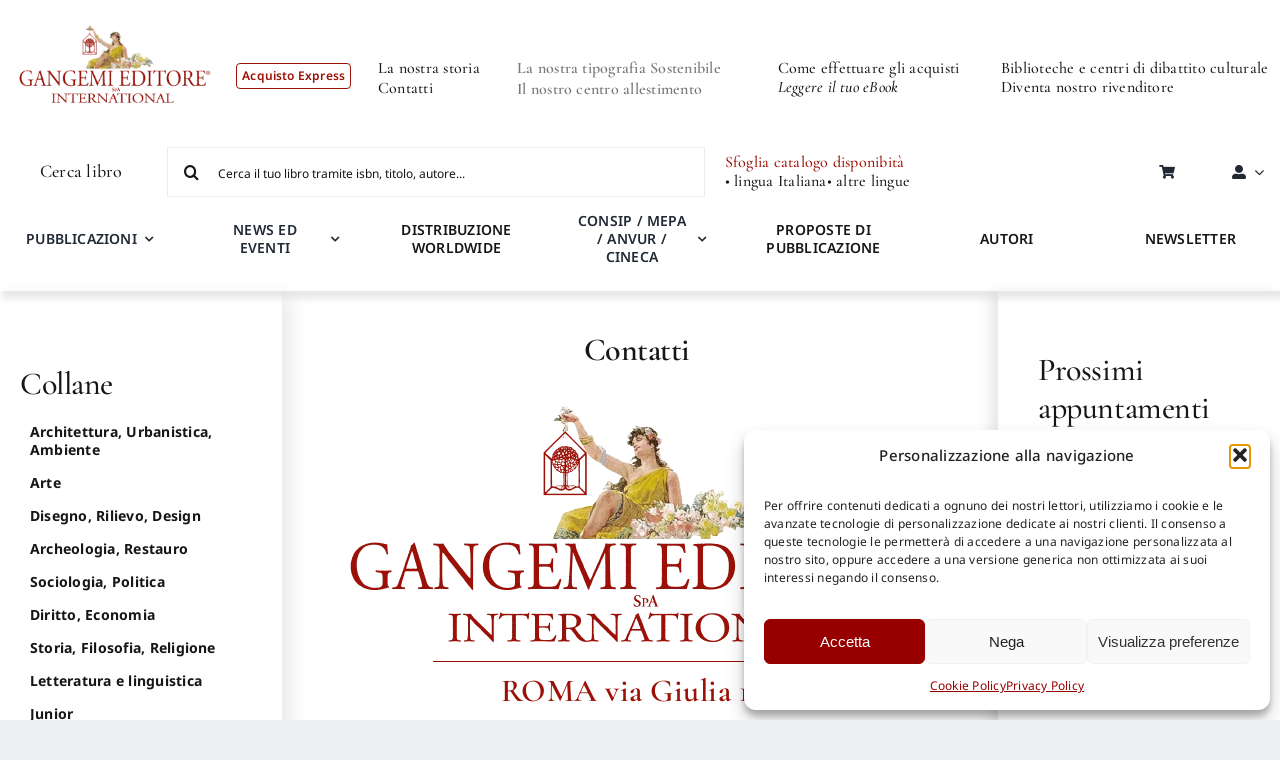

--- FILE ---
content_type: text/html; charset=UTF-8
request_url: https://gangemi.com/contatta-gangemi-editore/
body_size: 57695
content:
<!DOCTYPE html>
<html class="avada-html-layout-wide avada-html-header-position-top" lang="it-IT" prefix="og: http://ogp.me/ns# fb: http://ogp.me/ns/fb#">
<head>
<meta http-equiv="X-UA-Compatible" content="IE=edge" />
<meta http-equiv="Content-Type" content="text/html; charset=utf-8"/>
<meta name="viewport" content="width=device-width, initial-scale=1" />
<meta name='robots' content='index, follow, max-image-preview:large, max-snippet:-1, max-video-preview:-1' />
<!-- This site is optimized with the Yoast SEO plugin v26.8 - https://yoast.com/product/yoast-seo-wordpress/ -->
<title>Pagina contatti - Gangemi</title>
<link rel="canonical" href="https://gangemi.com/contatta-gangemi-editore/" />
<meta property="og:locale" content="it_IT" />
<meta property="og:type" content="article" />
<meta property="og:title" content="Pagina contatti - Gangemi" />
<meta property="og:url" content="https://gangemi.com/contatta-gangemi-editore/" />
<meta property="og:site_name" content="Gangemi" />
<meta property="article:publisher" content="https://www.facebook.com/gangemieditore/" />
<meta property="article:modified_time" content="2025-11-10T17:16:52+00:00" />
<meta name="twitter:card" content="summary_large_image" />
<meta name="twitter:site" content="@GangemiNews" />
<meta name="twitter:label1" content="Tempo di lettura stimato" />
<meta name="twitter:data1" content="1 minuto" />
<script type="application/ld+json" class="yoast-schema-graph">{"@context":"https://schema.org","@graph":[{"@type":"WebPage","@id":"https://gangemi.com/contatta-gangemi-editore/","url":"https://gangemi.com/contatta-gangemi-editore/","name":"Pagina contatti - Gangemi","isPartOf":{"@id":"https://gangemi.com/#website"},"datePublished":"2023-09-22T09:46:05+00:00","dateModified":"2025-11-10T17:16:52+00:00","breadcrumb":{"@id":"https://gangemi.com/contatta-gangemi-editore/#breadcrumb"},"inLanguage":"it-IT","potentialAction":[{"@type":"ReadAction","target":["https://gangemi.com/contatta-gangemi-editore/"]}]},{"@type":"BreadcrumbList","@id":"https://gangemi.com/contatta-gangemi-editore/#breadcrumb","itemListElement":[{"@type":"ListItem","position":1,"name":"Gangemi - Shop Express","item":"https://gangemi.com/"},{"@type":"ListItem","position":2,"name":"Pagina contatti"}]},{"@type":"WebSite","@id":"https://gangemi.com/#website","url":"https://gangemi.com/","name":"Gangemi","description":"Gangemi Editore -  Shop","publisher":{"@id":"https://gangemi.com/#organization"},"potentialAction":[{"@type":"SearchAction","target":{"@type":"EntryPoint","urlTemplate":"https://gangemi.com/?s={search_term_string}"},"query-input":{"@type":"PropertyValueSpecification","valueRequired":true,"valueName":"search_term_string"}}],"inLanguage":"it-IT"},{"@type":"Organization","@id":"https://gangemi.com/#organization","name":"Gangemi","url":"https://gangemi.com/","logo":{"@type":"ImageObject","inLanguage":"it-IT","@id":"https://gangemi.com/#/schema/logo/image/","url":"https://gangemi.com/wp-content/uploads/Gangemi_logo_thankyoutpage-01.png","contentUrl":"https://gangemi.com/wp-content/uploads/Gangemi_logo_thankyoutpage-01.png","width":600,"height":272,"caption":"Gangemi"},"image":{"@id":"https://gangemi.com/#/schema/logo/image/"},"sameAs":["https://www.facebook.com/gangemieditore/","https://x.com/GangemiNews","https://www.instagram.com/gangemieditore/"]}]}</script>
<!-- / Yoast SEO plugin. -->
<link rel='dns-prefetch' href='//cdn.jsdelivr.net' />
<link rel='dns-prefetch' href='//code.tidio.co' />
<link rel="alternate" type="application/rss+xml" title="Gangemi &raquo; Feed" href="https://gangemi.com/feed/" />
<link rel="shortcut icon" href="https://gangemi.com/wp-content/uploads/gangemi_favicon2.png" type="image/x-icon" />
<link rel="alternate" title="oEmbed (JSON)" type="application/json+oembed" href="https://gangemi.com/wp-json/oembed/1.0/embed?url=https%3A%2F%2Fgangemi.com%2Fcontatta-gangemi-editore%2F" />
<link rel="alternate" title="oEmbed (XML)" type="text/xml+oembed" href="https://gangemi.com/wp-json/oembed/1.0/embed?url=https%3A%2F%2Fgangemi.com%2Fcontatta-gangemi-editore%2F&#038;format=xml" />
<meta name="description" content="Contatti      
ROMA via Giulia 142    numero verde  800.894.409
call Center 06.6872774 (12 linee r.a.)
urgenze 348.4769803
e-mail info@gangemieditore.it
PEC gangemieditore@pec.it"/>
<meta property="og:locale" content="it_IT"/>
<meta property="og:type" content="article"/>
<meta property="og:site_name" content="Gangemi"/>
<meta property="og:title" content="Pagina contatti - Gangemi"/>
<meta property="og:description" content="Contatti      
ROMA via Giulia 142    numero verde  800.894.409
call Center 06.6872774 (12 linee r.a.)
urgenze 348.4769803
e-mail info@gangemieditore.it
PEC gangemieditore@pec.it"/>
<meta property="og:url" content="https://gangemi.com/contatta-gangemi-editore/"/>
<meta property="article:modified_time" content="2025-11-10T17:16:52+01:00"/>
<meta property="og:image" content="https://gangemi.com/wp-content/uploads/LOGO-GANGEMI-rosso-01.png"/>
<meta property="og:image:width" content="296"/>
<meta property="og:image:height" content="178"/>
<meta property="og:image:type" content="image/png"/>
<style id='wp-img-auto-sizes-contain-inline-css' type='text/css'>
img:is([sizes=auto i],[sizes^="auto," i]){contain-intrinsic-size:3000px 1500px}
/*# sourceURL=wp-img-auto-sizes-contain-inline-css */
</style>
<!-- <link rel='stylesheet' id='easy-autocomplete-css' href='https://gangemi.com/wp-content/plugins/woocommerce-products-filter/js/easy-autocomplete/easy-autocomplete.min.css?ver=3.3.4.2' type='text/css' media='all' /> -->
<!-- <link rel='stylesheet' id='easy-autocomplete-theme-css' href='https://gangemi.com/wp-content/plugins/woocommerce-products-filter/js/easy-autocomplete/easy-autocomplete.themes.min.css?ver=3.3.4.2' type='text/css' media='all' /> -->
<link rel="stylesheet" type="text/css" href="//gangemi.com/wp-content/cache/wpfc-minified/qkq2ahel/5u80d.css" media="all"/>
<style id='wp-block-library-inline-css' type='text/css'>
:root{--wp-block-synced-color:#7a00df;--wp-block-synced-color--rgb:122,0,223;--wp-bound-block-color:var(--wp-block-synced-color);--wp-editor-canvas-background:#ddd;--wp-admin-theme-color:#007cba;--wp-admin-theme-color--rgb:0,124,186;--wp-admin-theme-color-darker-10:#006ba1;--wp-admin-theme-color-darker-10--rgb:0,107,160.5;--wp-admin-theme-color-darker-20:#005a87;--wp-admin-theme-color-darker-20--rgb:0,90,135;--wp-admin-border-width-focus:2px}@media (min-resolution:192dpi){:root{--wp-admin-border-width-focus:1.5px}}.wp-element-button{cursor:pointer}:root .has-very-light-gray-background-color{background-color:#eee}:root .has-very-dark-gray-background-color{background-color:#313131}:root .has-very-light-gray-color{color:#eee}:root .has-very-dark-gray-color{color:#313131}:root .has-vivid-green-cyan-to-vivid-cyan-blue-gradient-background{background:linear-gradient(135deg,#00d084,#0693e3)}:root .has-purple-crush-gradient-background{background:linear-gradient(135deg,#34e2e4,#4721fb 50%,#ab1dfe)}:root .has-hazy-dawn-gradient-background{background:linear-gradient(135deg,#faaca8,#dad0ec)}:root .has-subdued-olive-gradient-background{background:linear-gradient(135deg,#fafae1,#67a671)}:root .has-atomic-cream-gradient-background{background:linear-gradient(135deg,#fdd79a,#004a59)}:root .has-nightshade-gradient-background{background:linear-gradient(135deg,#330968,#31cdcf)}:root .has-midnight-gradient-background{background:linear-gradient(135deg,#020381,#2874fc)}:root{--wp--preset--font-size--normal:16px;--wp--preset--font-size--huge:42px}.has-regular-font-size{font-size:1em}.has-larger-font-size{font-size:2.625em}.has-normal-font-size{font-size:var(--wp--preset--font-size--normal)}.has-huge-font-size{font-size:var(--wp--preset--font-size--huge)}.has-text-align-center{text-align:center}.has-text-align-left{text-align:left}.has-text-align-right{text-align:right}.has-fit-text{white-space:nowrap!important}#end-resizable-editor-section{display:none}.aligncenter{clear:both}.items-justified-left{justify-content:flex-start}.items-justified-center{justify-content:center}.items-justified-right{justify-content:flex-end}.items-justified-space-between{justify-content:space-between}.screen-reader-text{border:0;clip-path:inset(50%);height:1px;margin:-1px;overflow:hidden;padding:0;position:absolute;width:1px;word-wrap:normal!important}.screen-reader-text:focus{background-color:#ddd;clip-path:none;color:#444;display:block;font-size:1em;height:auto;left:5px;line-height:normal;padding:15px 23px 14px;text-decoration:none;top:5px;width:auto;z-index:100000}html :where(.has-border-color){border-style:solid}html :where([style*=border-top-color]){border-top-style:solid}html :where([style*=border-right-color]){border-right-style:solid}html :where([style*=border-bottom-color]){border-bottom-style:solid}html :where([style*=border-left-color]){border-left-style:solid}html :where([style*=border-width]){border-style:solid}html :where([style*=border-top-width]){border-top-style:solid}html :where([style*=border-right-width]){border-right-style:solid}html :where([style*=border-bottom-width]){border-bottom-style:solid}html :where([style*=border-left-width]){border-left-style:solid}html :where(img[class*=wp-image-]){height:auto;max-width:100%}:where(figure){margin:0 0 1em}html :where(.is-position-sticky){--wp-admin--admin-bar--position-offset:var(--wp-admin--admin-bar--height,0px)}@media screen and (max-width:600px){html :where(.is-position-sticky){--wp-admin--admin-bar--position-offset:0px}}
/*# sourceURL=wp-block-library-inline-css */
</style><!-- <link rel='stylesheet' id='wc-blocks-style-css' href='https://gangemi.com/wp-content/plugins/woocommerce/assets/client/blocks/wc-blocks.css?ver=wc-10.4.3' type='text/css' media='all' /> -->
<link rel="stylesheet" type="text/css" href="//gangemi.com/wp-content/cache/wpfc-minified/d5inrp5/5u80d.css" media="all"/>
<style id='global-styles-inline-css' type='text/css'>
:root{--wp--preset--aspect-ratio--square: 1;--wp--preset--aspect-ratio--4-3: 4/3;--wp--preset--aspect-ratio--3-4: 3/4;--wp--preset--aspect-ratio--3-2: 3/2;--wp--preset--aspect-ratio--2-3: 2/3;--wp--preset--aspect-ratio--16-9: 16/9;--wp--preset--aspect-ratio--9-16: 9/16;--wp--preset--color--black: #000000;--wp--preset--color--cyan-bluish-gray: #abb8c3;--wp--preset--color--white: #ffffff;--wp--preset--color--pale-pink: #f78da7;--wp--preset--color--vivid-red: #cf2e2e;--wp--preset--color--luminous-vivid-orange: #ff6900;--wp--preset--color--luminous-vivid-amber: #fcb900;--wp--preset--color--light-green-cyan: #7bdcb5;--wp--preset--color--vivid-green-cyan: #00d084;--wp--preset--color--pale-cyan-blue: #8ed1fc;--wp--preset--color--vivid-cyan-blue: #0693e3;--wp--preset--color--vivid-purple: #9b51e0;--wp--preset--color--awb-color-1: #ffffff;--wp--preset--color--awb-color-2: #f9f9fb;--wp--preset--color--awb-color-3: #eceff0;--wp--preset--color--awb-color-4: #9c1006;--wp--preset--color--awb-color-5: #bdbdbd;--wp--preset--color--awb-color-6: #777979;--wp--preset--color--awb-color-7: #212326;--wp--preset--color--awb-color-8: #141617;--wp--preset--gradient--vivid-cyan-blue-to-vivid-purple: linear-gradient(135deg,rgb(6,147,227) 0%,rgb(155,81,224) 100%);--wp--preset--gradient--light-green-cyan-to-vivid-green-cyan: linear-gradient(135deg,rgb(122,220,180) 0%,rgb(0,208,130) 100%);--wp--preset--gradient--luminous-vivid-amber-to-luminous-vivid-orange: linear-gradient(135deg,rgb(252,185,0) 0%,rgb(255,105,0) 100%);--wp--preset--gradient--luminous-vivid-orange-to-vivid-red: linear-gradient(135deg,rgb(255,105,0) 0%,rgb(207,46,46) 100%);--wp--preset--gradient--very-light-gray-to-cyan-bluish-gray: linear-gradient(135deg,rgb(238,238,238) 0%,rgb(169,184,195) 100%);--wp--preset--gradient--cool-to-warm-spectrum: linear-gradient(135deg,rgb(74,234,220) 0%,rgb(151,120,209) 20%,rgb(207,42,186) 40%,rgb(238,44,130) 60%,rgb(251,105,98) 80%,rgb(254,248,76) 100%);--wp--preset--gradient--blush-light-purple: linear-gradient(135deg,rgb(255,206,236) 0%,rgb(152,150,240) 100%);--wp--preset--gradient--blush-bordeaux: linear-gradient(135deg,rgb(254,205,165) 0%,rgb(254,45,45) 50%,rgb(107,0,62) 100%);--wp--preset--gradient--luminous-dusk: linear-gradient(135deg,rgb(255,203,112) 0%,rgb(199,81,192) 50%,rgb(65,88,208) 100%);--wp--preset--gradient--pale-ocean: linear-gradient(135deg,rgb(255,245,203) 0%,rgb(182,227,212) 50%,rgb(51,167,181) 100%);--wp--preset--gradient--electric-grass: linear-gradient(135deg,rgb(202,248,128) 0%,rgb(113,206,126) 100%);--wp--preset--gradient--midnight: linear-gradient(135deg,rgb(2,3,129) 0%,rgb(40,116,252) 100%);--wp--preset--font-size--small: 12px;--wp--preset--font-size--medium: 20px;--wp--preset--font-size--large: 24px;--wp--preset--font-size--x-large: 42px;--wp--preset--font-size--normal: 16px;--wp--preset--font-size--xlarge: 32px;--wp--preset--font-size--huge: 48px;--wp--preset--spacing--20: 0.44rem;--wp--preset--spacing--30: 0.67rem;--wp--preset--spacing--40: 1rem;--wp--preset--spacing--50: 1.5rem;--wp--preset--spacing--60: 2.25rem;--wp--preset--spacing--70: 3.38rem;--wp--preset--spacing--80: 5.06rem;--wp--preset--shadow--natural: 6px 6px 9px rgba(0, 0, 0, 0.2);--wp--preset--shadow--deep: 12px 12px 50px rgba(0, 0, 0, 0.4);--wp--preset--shadow--sharp: 6px 6px 0px rgba(0, 0, 0, 0.2);--wp--preset--shadow--outlined: 6px 6px 0px -3px rgb(255, 255, 255), 6px 6px rgb(0, 0, 0);--wp--preset--shadow--crisp: 6px 6px 0px rgb(0, 0, 0);}:where(.is-layout-flex){gap: 0.5em;}:where(.is-layout-grid){gap: 0.5em;}body .is-layout-flex{display: flex;}.is-layout-flex{flex-wrap: wrap;align-items: center;}.is-layout-flex > :is(*, div){margin: 0;}body .is-layout-grid{display: grid;}.is-layout-grid > :is(*, div){margin: 0;}:where(.wp-block-columns.is-layout-flex){gap: 2em;}:where(.wp-block-columns.is-layout-grid){gap: 2em;}:where(.wp-block-post-template.is-layout-flex){gap: 1.25em;}:where(.wp-block-post-template.is-layout-grid){gap: 1.25em;}.has-black-color{color: var(--wp--preset--color--black) !important;}.has-cyan-bluish-gray-color{color: var(--wp--preset--color--cyan-bluish-gray) !important;}.has-white-color{color: var(--wp--preset--color--white) !important;}.has-pale-pink-color{color: var(--wp--preset--color--pale-pink) !important;}.has-vivid-red-color{color: var(--wp--preset--color--vivid-red) !important;}.has-luminous-vivid-orange-color{color: var(--wp--preset--color--luminous-vivid-orange) !important;}.has-luminous-vivid-amber-color{color: var(--wp--preset--color--luminous-vivid-amber) !important;}.has-light-green-cyan-color{color: var(--wp--preset--color--light-green-cyan) !important;}.has-vivid-green-cyan-color{color: var(--wp--preset--color--vivid-green-cyan) !important;}.has-pale-cyan-blue-color{color: var(--wp--preset--color--pale-cyan-blue) !important;}.has-vivid-cyan-blue-color{color: var(--wp--preset--color--vivid-cyan-blue) !important;}.has-vivid-purple-color{color: var(--wp--preset--color--vivid-purple) !important;}.has-black-background-color{background-color: var(--wp--preset--color--black) !important;}.has-cyan-bluish-gray-background-color{background-color: var(--wp--preset--color--cyan-bluish-gray) !important;}.has-white-background-color{background-color: var(--wp--preset--color--white) !important;}.has-pale-pink-background-color{background-color: var(--wp--preset--color--pale-pink) !important;}.has-vivid-red-background-color{background-color: var(--wp--preset--color--vivid-red) !important;}.has-luminous-vivid-orange-background-color{background-color: var(--wp--preset--color--luminous-vivid-orange) !important;}.has-luminous-vivid-amber-background-color{background-color: var(--wp--preset--color--luminous-vivid-amber) !important;}.has-light-green-cyan-background-color{background-color: var(--wp--preset--color--light-green-cyan) !important;}.has-vivid-green-cyan-background-color{background-color: var(--wp--preset--color--vivid-green-cyan) !important;}.has-pale-cyan-blue-background-color{background-color: var(--wp--preset--color--pale-cyan-blue) !important;}.has-vivid-cyan-blue-background-color{background-color: var(--wp--preset--color--vivid-cyan-blue) !important;}.has-vivid-purple-background-color{background-color: var(--wp--preset--color--vivid-purple) !important;}.has-black-border-color{border-color: var(--wp--preset--color--black) !important;}.has-cyan-bluish-gray-border-color{border-color: var(--wp--preset--color--cyan-bluish-gray) !important;}.has-white-border-color{border-color: var(--wp--preset--color--white) !important;}.has-pale-pink-border-color{border-color: var(--wp--preset--color--pale-pink) !important;}.has-vivid-red-border-color{border-color: var(--wp--preset--color--vivid-red) !important;}.has-luminous-vivid-orange-border-color{border-color: var(--wp--preset--color--luminous-vivid-orange) !important;}.has-luminous-vivid-amber-border-color{border-color: var(--wp--preset--color--luminous-vivid-amber) !important;}.has-light-green-cyan-border-color{border-color: var(--wp--preset--color--light-green-cyan) !important;}.has-vivid-green-cyan-border-color{border-color: var(--wp--preset--color--vivid-green-cyan) !important;}.has-pale-cyan-blue-border-color{border-color: var(--wp--preset--color--pale-cyan-blue) !important;}.has-vivid-cyan-blue-border-color{border-color: var(--wp--preset--color--vivid-cyan-blue) !important;}.has-vivid-purple-border-color{border-color: var(--wp--preset--color--vivid-purple) !important;}.has-vivid-cyan-blue-to-vivid-purple-gradient-background{background: var(--wp--preset--gradient--vivid-cyan-blue-to-vivid-purple) !important;}.has-light-green-cyan-to-vivid-green-cyan-gradient-background{background: var(--wp--preset--gradient--light-green-cyan-to-vivid-green-cyan) !important;}.has-luminous-vivid-amber-to-luminous-vivid-orange-gradient-background{background: var(--wp--preset--gradient--luminous-vivid-amber-to-luminous-vivid-orange) !important;}.has-luminous-vivid-orange-to-vivid-red-gradient-background{background: var(--wp--preset--gradient--luminous-vivid-orange-to-vivid-red) !important;}.has-very-light-gray-to-cyan-bluish-gray-gradient-background{background: var(--wp--preset--gradient--very-light-gray-to-cyan-bluish-gray) !important;}.has-cool-to-warm-spectrum-gradient-background{background: var(--wp--preset--gradient--cool-to-warm-spectrum) !important;}.has-blush-light-purple-gradient-background{background: var(--wp--preset--gradient--blush-light-purple) !important;}.has-blush-bordeaux-gradient-background{background: var(--wp--preset--gradient--blush-bordeaux) !important;}.has-luminous-dusk-gradient-background{background: var(--wp--preset--gradient--luminous-dusk) !important;}.has-pale-ocean-gradient-background{background: var(--wp--preset--gradient--pale-ocean) !important;}.has-electric-grass-gradient-background{background: var(--wp--preset--gradient--electric-grass) !important;}.has-midnight-gradient-background{background: var(--wp--preset--gradient--midnight) !important;}.has-small-font-size{font-size: var(--wp--preset--font-size--small) !important;}.has-medium-font-size{font-size: var(--wp--preset--font-size--medium) !important;}.has-large-font-size{font-size: var(--wp--preset--font-size--large) !important;}.has-x-large-font-size{font-size: var(--wp--preset--font-size--x-large) !important;}
/*# sourceURL=global-styles-inline-css */
</style>
<style id='classic-theme-styles-inline-css' type='text/css'>
/*! This file is auto-generated */
.wp-block-button__link{color:#fff;background-color:#32373c;border-radius:9999px;box-shadow:none;text-decoration:none;padding:calc(.667em + 2px) calc(1.333em + 2px);font-size:1.125em}.wp-block-file__button{background:#32373c;color:#fff;text-decoration:none}
/*# sourceURL=/wp-includes/css/classic-themes.min.css */
</style>
<!-- <link rel='stylesheet' id='wp-components-css' href='https://gangemi.com/wp-includes/css/dist/components/style.min.css?ver=6.9' type='text/css' media='all' /> -->
<!-- <link rel='stylesheet' id='wp-preferences-css' href='https://gangemi.com/wp-includes/css/dist/preferences/style.min.css?ver=6.9' type='text/css' media='all' /> -->
<!-- <link rel='stylesheet' id='wp-block-editor-css' href='https://gangemi.com/wp-includes/css/dist/block-editor/style.min.css?ver=6.9' type='text/css' media='all' /> -->
<!-- <link rel='stylesheet' id='popup-maker-block-library-style-css' href='https://gangemi.com/wp-content/plugins/popup-maker/dist/packages/block-library-style.css?ver=dbea705cfafe089d65f1' type='text/css' media='all' /> -->
<!-- <link rel='stylesheet' id='mailup-css' href='https://gangemi.com/wp-content/plugins/mailup-email-and-newsletter-subscription-form/public/css/mailup-public.css?ver=1.2.7' type='text/css' media='all' /> -->
<!-- <link rel='stylesheet' id='woof-css' href='https://gangemi.com/wp-content/plugins/woocommerce-products-filter/css/front.css?ver=3.3.4.2' type='text/css' media='all' /> -->
<link rel="stylesheet" type="text/css" href="//gangemi.com/wp-content/cache/wpfc-minified/3j4hn96/5u80d.css" media="all"/>
<style id='woof-inline-css' type='text/css'>
.woof_products_top_panel li span, .woof_products_top_panel2 li span{background: url(https://gangemi.com/wp-content/plugins/woocommerce-products-filter/img/delete.png);background-size: 14px 14px;background-repeat: no-repeat;background-position: right;}
.plainoverlay {
background-image: url('Caricamento');
}
.woof_edit_view{
display: none;
}
/*# sourceURL=woof-inline-css */
</style>
<!-- <link rel='stylesheet' id='plainoverlay-css' href='https://gangemi.com/wp-content/plugins/woocommerce-products-filter/css/plainoverlay.css?ver=3.3.4.2' type='text/css' media='all' /> -->
<!-- <link rel='stylesheet' id='icheck-jquery-color-flat-css' href='https://gangemi.com/wp-content/plugins/woocommerce-products-filter/js/icheck/skins/flat/_all.css?ver=3.3.4.2' type='text/css' media='all' /> -->
<!-- <link rel='stylesheet' id='icheck-jquery-color-square-css' href='https://gangemi.com/wp-content/plugins/woocommerce-products-filter/js/icheck/skins/square/_all.css?ver=3.3.4.2' type='text/css' media='all' /> -->
<!-- <link rel='stylesheet' id='icheck-jquery-color-minimal-css' href='https://gangemi.com/wp-content/plugins/woocommerce-products-filter/js/icheck/skins/minimal/_all.css?ver=3.3.4.2' type='text/css' media='all' /> -->
<!-- <link rel='stylesheet' id='woof_by_author_html_items-css' href='https://gangemi.com/wp-content/plugins/woocommerce-products-filter/ext/by_author/css/by_author.css?ver=3.3.4.2' type='text/css' media='all' /> -->
<!-- <link rel='stylesheet' id='woof_by_backorder_html_items-css' href='https://gangemi.com/wp-content/plugins/woocommerce-products-filter/ext/by_backorder/css/by_backorder.css?ver=3.3.4.2' type='text/css' media='all' /> -->
<!-- <link rel='stylesheet' id='woof_by_instock_html_items-css' href='https://gangemi.com/wp-content/plugins/woocommerce-products-filter/ext/by_instock/css/by_instock.css?ver=3.3.4.2' type='text/css' media='all' /> -->
<!-- <link rel='stylesheet' id='woof_by_onsales_html_items-css' href='https://gangemi.com/wp-content/plugins/woocommerce-products-filter/ext/by_onsales/css/by_onsales.css?ver=3.3.4.2' type='text/css' media='all' /> -->
<!-- <link rel='stylesheet' id='woof_by_sku_html_items-css' href='https://gangemi.com/wp-content/plugins/woocommerce-products-filter/ext/by_sku/css/by_sku.css?ver=3.3.4.2' type='text/css' media='all' /> -->
<!-- <link rel='stylesheet' id='woof_by_text_html_items-css' href='https://gangemi.com/wp-content/plugins/woocommerce-products-filter/ext/by_text/assets/css/front.css?ver=3.3.4.2' type='text/css' media='all' /> -->
<!-- <link rel='stylesheet' id='woof_color_html_items-css' href='https://gangemi.com/wp-content/plugins/woocommerce-products-filter/ext/color/css/html_types/color.css?ver=3.3.4.2' type='text/css' media='all' /> -->
<!-- <link rel='stylesheet' id='woof_image_html_items-css' href='https://gangemi.com/wp-content/plugins/woocommerce-products-filter/ext/image/css/html_types/image.css?ver=3.3.4.2' type='text/css' media='all' /> -->
<!-- <link rel='stylesheet' id='woof_label_html_items-css' href='https://gangemi.com/wp-content/plugins/woocommerce-products-filter/ext/label/css/html_types/label.css?ver=3.3.4.2' type='text/css' media='all' /> -->
<!-- <link rel='stylesheet' id='woof_select_hierarchy_html_items-css' href='https://gangemi.com/wp-content/plugins/woocommerce-products-filter/ext/select_hierarchy/css/html_types/select_hierarchy.css?ver=3.3.4.2' type='text/css' media='all' /> -->
<!-- <link rel='stylesheet' id='woof_select_radio_check_html_items-css' href='https://gangemi.com/wp-content/plugins/woocommerce-products-filter/ext/select_radio_check/css/html_types/select_radio_check.css?ver=3.3.4.2' type='text/css' media='all' /> -->
<!-- <link rel='stylesheet' id='woof_slider_html_items-css' href='https://gangemi.com/wp-content/plugins/woocommerce-products-filter/ext/slider/css/html_types/slider.css?ver=3.3.4.2' type='text/css' media='all' /> -->
<!-- <link rel='stylesheet' id='woof_sd_html_items_checkbox-css' href='https://gangemi.com/wp-content/plugins/woocommerce-products-filter/ext/smart_designer/css/elements/checkbox.css?ver=3.3.4.2' type='text/css' media='all' /> -->
<!-- <link rel='stylesheet' id='woof_sd_html_items_radio-css' href='https://gangemi.com/wp-content/plugins/woocommerce-products-filter/ext/smart_designer/css/elements/radio.css?ver=3.3.4.2' type='text/css' media='all' /> -->
<!-- <link rel='stylesheet' id='woof_sd_html_items_switcher-css' href='https://gangemi.com/wp-content/plugins/woocommerce-products-filter/ext/smart_designer/css/elements/switcher.css?ver=3.3.4.2' type='text/css' media='all' /> -->
<!-- <link rel='stylesheet' id='woof_sd_html_items_color-css' href='https://gangemi.com/wp-content/plugins/woocommerce-products-filter/ext/smart_designer/css/elements/color.css?ver=3.3.4.2' type='text/css' media='all' /> -->
<!-- <link rel='stylesheet' id='woof_sd_html_items_tooltip-css' href='https://gangemi.com/wp-content/plugins/woocommerce-products-filter/ext/smart_designer/css/tooltip.css?ver=3.3.4.2' type='text/css' media='all' /> -->
<!-- <link rel='stylesheet' id='woof_sd_html_items_front-css' href='https://gangemi.com/wp-content/plugins/woocommerce-products-filter/ext/smart_designer/css/front.css?ver=3.3.4.2' type='text/css' media='all' /> -->
<!-- <link rel='stylesheet' id='woof-switcher23-css' href='https://gangemi.com/wp-content/plugins/woocommerce-products-filter/css/switcher.css?ver=3.3.4.2' type='text/css' media='all' /> -->
<!-- <link rel='stylesheet' id='select2-css' href='https://gangemi.com/wp-content/plugins/woocommerce/assets/css/select2.css?ver=10.4.3' type='text/css' media='all' /> -->
<link rel="stylesheet" type="text/css" href="//gangemi.com/wp-content/cache/wpfc-minified/m8haecrm/5u80d.css" media="all"/>
<style id='woocommerce-inline-inline-css' type='text/css'>
.woocommerce form .form-row .required { visibility: visible; }
/*# sourceURL=woocommerce-inline-inline-css */
</style>
<!-- <link rel='stylesheet' id='cmplz-general-css' href='https://gangemi.com/wp-content/plugins/complianz-gdpr-premium/assets/css/cookieblocker.min.css?ver=1762864353' type='text/css' media='all' /> -->
<!-- <link rel='stylesheet' id='wc-prl-css-css' href='https://gangemi.com/wp-content/plugins/woocommerce-product-recommendations/assets/css/frontend/woocommerce.css?ver=4.3.1' type='text/css' media='all' /> -->
<!-- <link rel='stylesheet' id='sendcloud-checkout-css-css' href='https://gangemi.com/wp-content/plugins/sendcloud-shipping/resources/css/sendcloud-checkout.css?ver=2.4.5' type='text/css' media='all' /> -->
<!-- <link rel='stylesheet' id='upw_theme_standard-css' href='https://gangemi.com/wp-content/plugins/ultimate-posts-widget/css/upw-theme-standard.min.css?ver=6.9' type='text/css' media='all' /> -->
<!-- <link rel='stylesheet' id='child-style-css' href='https://gangemi.com/wp-content/themes/Avada-Child-Theme/style.css?ver=1.0.13' type='text/css' media='all' /> -->
<!-- <link rel='stylesheet' id='swiper-minified-css-css' href='https://gangemi.com/wp-content/themes/Avada-Child-Theme/includes/assets/swiper/swiper.min.css?ver=11.2.6' type='text/css' media='all' /> -->
<!-- <link rel='stylesheet' id='swiper-custom-css-css' href='https://gangemi.com/wp-content/themes/Avada-Child-Theme/includes/assets/swiper/custom-swiper.css?ver=1.0.3' type='text/css' media='all' /> -->
<!-- <link rel='stylesheet' id='fusion-dynamic-css-css' href='https://gangemi.com/wp-content/uploads/fusion-styles/0513953136e19d04cdbdceb2fe294d94.min.css?ver=3.11.7' type='text/css' media='all' /> -->
<link rel="stylesheet" type="text/css" href="//gangemi.com/wp-content/cache/wpfc-minified/efcrdyps/5u80h.css" media="all"/>
<script src='//gangemi.com/wp-content/cache/wpfc-minified/7nxnufz7/5u80d.js' type="text/javascript"></script>
<!-- <script type="text/javascript" src="https://gangemi.com/wp-includes/js/jquery/jquery.min.js?ver=3.7.1" id="jquery-core-js"></script> -->
<!-- <script type="text/javascript" src="https://gangemi.com/wp-includes/js/jquery/jquery-migrate.min.js?ver=3.4.1" id="jquery-migrate-js"></script> -->
<!-- <script type="text/javascript" src="https://gangemi.com/wp-content/plugins/woocommerce-products-filter/js/easy-autocomplete/jquery.easy-autocomplete.min.js?ver=3.3.4.2" id="easy-autocomplete-js"></script> -->
<script type="text/javascript" id="woof-husky-js-extra">
/* <![CDATA[ */
var woof_husky_txt = {"ajax_url":"https://gangemi.com/wp-admin/admin-ajax.php","plugin_uri":"https://gangemi.com/wp-content/plugins/woocommerce-products-filter/ext/by_text/","loader":"https://gangemi.com/wp-content/plugins/woocommerce-products-filter/ext/by_text/assets/img/ajax-loader.gif","not_found":"Non \u00e8 stato trovato nulla!","prev":"Precedente","next":"Successivo","site_link":"https://gangemi.com","default_data":{"placeholder":"Cerca per titolo","behavior":"title_or_content","search_by_full_word":"0","autocomplete":1,"how_to_open_links":"0","taxonomy_compatibility":"0","sku_compatibility":"1","custom_fields":"","search_desc_variant":"0","view_text_length":"10","min_symbols":"3","max_posts":"10","image":"","notes_for_customer":"Cerca il tuo libro tramite isbn, titolo, autore...","template":"","max_open_height":"300","page":0}};
//# sourceURL=woof-husky-js-extra
/* ]]> */
</script>
<script src='//gangemi.com/wp-content/cache/wpfc-minified/88irry2l/5u80d.js' type="text/javascript"></script>
<!-- <script type="text/javascript" src="https://gangemi.com/wp-content/plugins/woocommerce-products-filter/ext/by_text/assets/js/husky.js?ver=3.3.4.2" id="woof-husky-js"></script> -->
<!-- <script type="text/javascript" src="https://gangemi.com/wp-content/plugins/mailup-email-and-newsletter-subscription-form/admin/js/jquery.validate.min.js?ver=1.19.5" id="mailup_validate-js"></script> -->
<!-- <script type="text/javascript" src="https://gangemi.com/wp-content/plugins/mailup-email-and-newsletter-subscription-form/admin/js/localization/messages_it.js?ver=1.19.5" id="mailup_validate_loc_it-js"></script> -->
<script type="text/javascript" id="mailup-js-extra">
/* <![CDATA[ */
var mailup_params = {"ajax_url":"https://gangemi.com/wp-admin/admin-ajax.php","ajaxNonce":"3a1bc49b64"};
//# sourceURL=mailup-js-extra
/* ]]> */
</script>
<script src='//gangemi.com/wp-content/cache/wpfc-minified/2dh4e42q/5u80d.js' type="text/javascript"></script>
<!-- <script type="text/javascript" src="https://gangemi.com/wp-content/plugins/mailup-email-and-newsletter-subscription-form/public/js/mailup-public.js?ver=1.2.7" id="mailup-js"></script> -->
<!-- <script type="text/javascript" src="https://gangemi.com/wp-content/plugins/woocommerce/assets/js/jquery-blockui/jquery.blockUI.min.js?ver=2.7.0-wc.10.4.3" id="wc-jquery-blockui-js" defer="defer" data-wp-strategy="defer"></script> -->
<script type="text/javascript" id="wc-add-to-cart-js-extra">
/* <![CDATA[ */
var wc_add_to_cart_params = {"ajax_url":"/wp-admin/admin-ajax.php","wc_ajax_url":"/?wc-ajax=%%endpoint%%","i18n_view_cart":"Visualizza carrello","cart_url":"https://gangemi.com/carrello/","is_cart":"","cart_redirect_after_add":"yes"};
//# sourceURL=wc-add-to-cart-js-extra
/* ]]> */
</script>
<script src='//gangemi.com/wp-content/cache/wpfc-minified/qtp1g0et/5u80d.js' type="text/javascript"></script>
<!-- <script type="text/javascript" src="https://gangemi.com/wp-content/plugins/woocommerce/assets/js/frontend/add-to-cart.min.js?ver=10.4.3" id="wc-add-to-cart-js" defer="defer" data-wp-strategy="defer"></script> -->
<!-- <script type="text/javascript" src="https://gangemi.com/wp-content/plugins/woocommerce/assets/js/js-cookie/js.cookie.min.js?ver=2.1.4-wc.10.4.3" id="wc-js-cookie-js" defer="defer" data-wp-strategy="defer"></script> -->
<script type="text/javascript" id="woocommerce-js-extra">
/* <![CDATA[ */
var woocommerce_params = {"ajax_url":"/wp-admin/admin-ajax.php","wc_ajax_url":"/?wc-ajax=%%endpoint%%","i18n_password_show":"Mostra password","i18n_password_hide":"Nascondi password"};
//# sourceURL=woocommerce-js-extra
/* ]]> */
</script>
<script src='//gangemi.com/wp-content/cache/wpfc-minified/d49tncy5/5u80d.js' type="text/javascript"></script>
<!-- <script type="text/javascript" src="https://gangemi.com/wp-content/plugins/woocommerce/assets/js/frontend/woocommerce.min.js?ver=10.4.3" id="woocommerce-js" defer="defer" data-wp-strategy="defer"></script> -->
<script type="text/javascript" id="WCPAY_ASSETS-js-extra">
/* <![CDATA[ */
var wcpayAssets = {"url":"https://gangemi.com/wp-content/plugins/woocommerce-payments/dist/"};
//# sourceURL=WCPAY_ASSETS-js-extra
/* ]]> */
</script>
<link rel="https://api.w.org/" href="https://gangemi.com/wp-json/" /><link rel="alternate" title="JSON" type="application/json" href="https://gangemi.com/wp-json/wp/v2/pages/30744" /><link rel="EditURI" type="application/rsd+xml" title="RSD" href="https://gangemi.com/xmlrpc.php?rsd" />
<meta name="generator" content="WordPress 6.9" />
<meta name="generator" content="WooCommerce 10.4.3" />
<link rel='shortlink' href='https://gangemi.com/?p=30744' />
<style>.cmplz-hidden {
display: none !important;
}</style><!-- Google site verification - Google for WooCommerce -->
<meta name="google-site-verification" content="8_Vsql156XtjFZLMnQZns8GUpcd0rfRz0jfY-3CJuNQ" />
<link rel="preload" href="https://gangemi.com/wp-content/themes/Avada/includes/lib/assets/fonts/icomoon/awb-icons.woff" as="font" type="font/woff" crossorigin><link rel="preload" href="//gangemi.com/wp-content/themes/Avada/includes/lib/assets/fonts/fontawesome/webfonts/fa-brands-400.woff2" as="font" type="font/woff2" crossorigin><link rel="preload" href="//gangemi.com/wp-content/themes/Avada/includes/lib/assets/fonts/fontawesome/webfonts/fa-regular-400.woff2" as="font" type="font/woff2" crossorigin><link rel="preload" href="//gangemi.com/wp-content/themes/Avada/includes/lib/assets/fonts/fontawesome/webfonts/fa-solid-900.woff2" as="font" type="font/woff2" crossorigin><link rel="preload" href="https://gangemi.com/wp-content/uploads/fusion-icons/icon-pay-1/fonts/icomoon.ttf?hszm5j" as="font" type="font/ttf" crossorigin><style type="text/css" id="css-fb-visibility">@media screen and (max-width: 640px){.fusion-no-small-visibility{display:none !important;}body .sm-text-align-center{text-align:center !important;}body .sm-text-align-left{text-align:left !important;}body .sm-text-align-right{text-align:right !important;}body .sm-flex-align-center{justify-content:center !important;}body .sm-flex-align-flex-start{justify-content:flex-start !important;}body .sm-flex-align-flex-end{justify-content:flex-end !important;}body .sm-mx-auto{margin-left:auto !important;margin-right:auto !important;}body .sm-ml-auto{margin-left:auto !important;}body .sm-mr-auto{margin-right:auto !important;}body .fusion-absolute-position-small{position:absolute;top:auto;width:100%;}.awb-sticky.awb-sticky-small{ position: sticky; top: var(--awb-sticky-offset,0); }}@media screen and (min-width: 641px) and (max-width: 1024px){.fusion-no-medium-visibility{display:none !important;}body .md-text-align-center{text-align:center !important;}body .md-text-align-left{text-align:left !important;}body .md-text-align-right{text-align:right !important;}body .md-flex-align-center{justify-content:center !important;}body .md-flex-align-flex-start{justify-content:flex-start !important;}body .md-flex-align-flex-end{justify-content:flex-end !important;}body .md-mx-auto{margin-left:auto !important;margin-right:auto !important;}body .md-ml-auto{margin-left:auto !important;}body .md-mr-auto{margin-right:auto !important;}body .fusion-absolute-position-medium{position:absolute;top:auto;width:100%;}.awb-sticky.awb-sticky-medium{ position: sticky; top: var(--awb-sticky-offset,0); }}@media screen and (min-width: 1025px){.fusion-no-large-visibility{display:none !important;}body .lg-text-align-center{text-align:center !important;}body .lg-text-align-left{text-align:left !important;}body .lg-text-align-right{text-align:right !important;}body .lg-flex-align-center{justify-content:center !important;}body .lg-flex-align-flex-start{justify-content:flex-start !important;}body .lg-flex-align-flex-end{justify-content:flex-end !important;}body .lg-mx-auto{margin-left:auto !important;margin-right:auto !important;}body .lg-ml-auto{margin-left:auto !important;}body .lg-mr-auto{margin-right:auto !important;}body .fusion-absolute-position-large{position:absolute;top:auto;width:100%;}.awb-sticky.awb-sticky-large{ position: sticky; top: var(--awb-sticky-offset,0); }}</style>	<noscript><style>.woocommerce-product-gallery{ opacity: 1 !important; }</style></noscript>
<link rel="preconnect" href="//code.tidio.co"><meta name="generator" content="Powered by Slider Revolution 6.6.20 - responsive, Mobile-Friendly Slider Plugin for WordPress with comfortable drag and drop interface." />
<link rel="icon" href="https://gangemi.com/wp-content/uploads/gangemi_favicon2-66x66.png" sizes="32x32" />
<link rel="icon" href="https://gangemi.com/wp-content/uploads/gangemi_favicon2-200x200.png" sizes="192x192" />
<link rel="apple-touch-icon" href="https://gangemi.com/wp-content/uploads/gangemi_favicon2-200x200.png" />
<meta name="msapplication-TileImage" content="https://gangemi.com/wp-content/uploads/gangemi_favicon2.png" />
<script>function setREVStartSize(e){
//window.requestAnimationFrame(function() {
window.RSIW = window.RSIW===undefined ? window.innerWidth : window.RSIW;
window.RSIH = window.RSIH===undefined ? window.innerHeight : window.RSIH;
try {
var pw = document.getElementById(e.c).parentNode.offsetWidth,
newh;
pw = pw===0 || isNaN(pw) || (e.l=="fullwidth" || e.layout=="fullwidth") ? window.RSIW : pw;
e.tabw = e.tabw===undefined ? 0 : parseInt(e.tabw);
e.thumbw = e.thumbw===undefined ? 0 : parseInt(e.thumbw);
e.tabh = e.tabh===undefined ? 0 : parseInt(e.tabh);
e.thumbh = e.thumbh===undefined ? 0 : parseInt(e.thumbh);
e.tabhide = e.tabhide===undefined ? 0 : parseInt(e.tabhide);
e.thumbhide = e.thumbhide===undefined ? 0 : parseInt(e.thumbhide);
e.mh = e.mh===undefined || e.mh=="" || e.mh==="auto" ? 0 : parseInt(e.mh,0);
if(e.layout==="fullscreen" || e.l==="fullscreen")
newh = Math.max(e.mh,window.RSIH);
else{
e.gw = Array.isArray(e.gw) ? e.gw : [e.gw];
for (var i in e.rl) if (e.gw[i]===undefined || e.gw[i]===0) e.gw[i] = e.gw[i-1];
e.gh = e.el===undefined || e.el==="" || (Array.isArray(e.el) && e.el.length==0)? e.gh : e.el;
e.gh = Array.isArray(e.gh) ? e.gh : [e.gh];
for (var i in e.rl) if (e.gh[i]===undefined || e.gh[i]===0) e.gh[i] = e.gh[i-1];
var nl = new Array(e.rl.length),
ix = 0,
sl;
e.tabw = e.tabhide>=pw ? 0 : e.tabw;
e.thumbw = e.thumbhide>=pw ? 0 : e.thumbw;
e.tabh = e.tabhide>=pw ? 0 : e.tabh;
e.thumbh = e.thumbhide>=pw ? 0 : e.thumbh;
for (var i in e.rl) nl[i] = e.rl[i]<window.RSIW ? 0 : e.rl[i];
sl = nl[0];
for (var i in nl) if (sl>nl[i] && nl[i]>0) { sl = nl[i]; ix=i;}
var m = pw>(e.gw[ix]+e.tabw+e.thumbw) ? 1 : (pw-(e.tabw+e.thumbw)) / (e.gw[ix]);
newh =  (e.gh[ix] * m) + (e.tabh + e.thumbh);
}
var el = document.getElementById(e.c);
if (el!==null && el) el.style.height = newh+"px";
el = document.getElementById(e.c+"_wrapper");
if (el!==null && el) {
el.style.height = newh+"px";
el.style.display = "block";
}
} catch(e){
console.log("Failure at Presize of Slider:" + e)
}
//});
};</script>
<script type="text/javascript">
var doc = document.documentElement;
doc.setAttribute( 'data-useragent', navigator.userAgent );
</script>
<script>
jQuery(document).ready(function() {
jQuery('.awb-menu__sub-a').attr('target', '_blank')    
jQuery('.woof-sd-ie-radio').on('click', function(e) {
var targetElement = jQuery('.woof_shortcode_output');
if (targetElement.length) {
jQuery('html, body').animate({
scrollTop: targetElement.offset().top
}, 800); 
}
});
})
</script><!--
<meta name="google-site-verification" content="1Ch0Ylszcr4os3kMnYH7gWC6vvmnIo6OlCx_3LFF13U" />
Google tag (gtag.js)
<script type="text/plain" data-service="google-analytics" data-category="statistics" async data-cmplz-src="https://www.googletagmanager.com/gtag/js?id=G-CPXW1Y2ED8"></script>
<script>
window.dataLayer = window.dataLayer || [];
function gtag(){dataLayer.push(arguments);}
gtag('js', new Date());
gtag('config', 'G-CPXW1Y2ED8'); 
</script> --><!-- <link rel='stylesheet' id='woof_sections_style-css' href='https://gangemi.com/wp-content/plugins/woocommerce-products-filter/ext/sections/css/sections.css?ver=3.3.4.2' type='text/css' media='all' /> -->
<!-- <link rel='stylesheet' id='ion.range-slider-css' href='https://gangemi.com/wp-content/plugins/woocommerce-products-filter/js/ion.range-slider/css/ion.rangeSlider.css?ver=3.3.4.2' type='text/css' media='all' /> -->
<!-- <link rel='stylesheet' id='woof_tooltip-css-css' href='https://gangemi.com/wp-content/plugins/woocommerce-products-filter/js/tooltip/css/tooltipster.bundle.min.css?ver=3.3.4.2' type='text/css' media='all' /> -->
<!-- <link rel='stylesheet' id='woof_tooltip-css-noir-css' href='https://gangemi.com/wp-content/plugins/woocommerce-products-filter/js/tooltip/css/plugins/tooltipster/sideTip/themes/tooltipster-sideTip-noir.min.css?ver=3.3.4.2' type='text/css' media='all' /> -->
<!-- <link rel='stylesheet' id='sidebar-custom-css' href='https://gangemi.com/wp-content/themes/Avada-Child-Theme/includes/assets/sidebar/sidebar.css?ver=0.2.4' type='text/css' media='all' /> -->
<!-- <link rel='stylesheet' id='woof-front-builder-css-css' href='https://gangemi.com/wp-content/plugins/woocommerce-products-filter/ext/front_builder/css/front-builder.css?ver=3.3.4.2' type='text/css' media='all' /> -->
<!-- <link rel='stylesheet' id='woof-slideout-tab-css-css' href='https://gangemi.com/wp-content/plugins/woocommerce-products-filter/ext/slideout/css/jquery.tabSlideOut.css?ver=3.3.4.2' type='text/css' media='all' /> -->
<!-- <link rel='stylesheet' id='woof-slideout-css-css' href='https://gangemi.com/wp-content/plugins/woocommerce-products-filter/ext/slideout/css/slideout.css?ver=3.3.4.2' type='text/css' media='all' /> -->
<!-- <link rel='stylesheet' id='rs-plugin-settings-css' href='https://gangemi.com/wp-content/plugins/revslider/public/assets/css/rs6.css?ver=6.6.20' type='text/css' media='all' /> -->
<link rel="stylesheet" type="text/css" href="//gangemi.com/wp-content/cache/wpfc-minified/2eg5jwlp/5u80d.css" media="all"/>
<style id='rs-plugin-settings-inline-css' type='text/css'>
#rs-demo-id {}
/*# sourceURL=rs-plugin-settings-inline-css */
</style>
</head>
<body data-cmplz=1 class="wp-singular page-template-default page page-id-30744 wp-theme-Avada wp-child-theme-Avada-Child-Theme theme-Avada woocommerce-no-js has-sidebar double-sidebars fusion-image-hovers fusion-pagination-sizing fusion-button_type-flat fusion-button_span-no fusion-button_gradient-linear avada-image-rollover-circle-yes avada-image-rollover-no dont-animate fusion-body ltr fusion-sticky-header no-tablet-sticky-header no-mobile-sticky-header no-mobile-slidingbar no-mobile-totop avada-has-rev-slider-styles fusion-disable-outline fusion-sub-menu-fade mobile-logo-pos-left layout-wide-mode avada-has-boxed-modal-shadow-none layout-scroll-offset-full avada-has-zero-margin-offset-top fusion-top-header menu-text-align-center fusion-woo-product-design-classic fusion-woo-shop-page-columns-4 fusion-woo-related-columns-4 fusion-woo-archive-page-columns-3 avada-has-woo-gallery-disabled woo-sale-badge-circle woo-outofstock-badge-top_bar mobile-menu-design-classic fusion-show-pagination-text fusion-header-layout-v3 avada-responsive avada-footer-fx-none avada-menu-highlight-style-bar fusion-search-form-clean fusion-main-menu-search-overlay fusion-avatar-circle avada-dropdown-styles avada-blog-layout-large avada-blog-archive-layout-large avada-header-shadow-no avada-menu-icon-position-left avada-has-megamenu-shadow avada-has-mobile-menu-search avada-has-main-nav-search-icon avada-has-titlebar-hide avada-header-border-color-full-transparent avada-has-pagination-width_height avada-flyout-menu-direction-fade avada-ec-views-v1" data-awb-post-id="30744">
<a class="skip-link screen-reader-text" href="#content">Salta al contenuto</a>
<div id="boxed-wrapper">
<div id="wrapper" class="fusion-wrapper">
<div id="home" style="position:relative;top:-1px;"></div>
<div class="fusion-tb-header"><div class="fusion-fullwidth fullwidth-box fusion-builder-row-1 fusion-flex-container has-pattern-background has-mask-background nonhundred-percent-fullwidth non-hundred-percent-height-scrolling fusion-no-small-visibility fusion-custom-z-index" style="--awb-border-radius-top-left:0px;--awb-border-radius-top-right:0px;--awb-border-radius-bottom-right:0px;--awb-border-radius-bottom-left:0px;--awb-z-index:9999;--awb-padding-top:0px;--awb-padding-right:10px;--awb-padding-bottom:20px;--awb-padding-left:10px;--awb-padding-bottom-medium:10px;--awb-padding-top-small:0px;--awb-padding-bottom-small:10px;--awb-background-color-small:var(--awb-color1);--awb-flex-wrap:wrap;--awb-box-shadow:4px 6px 6px 2px rgba(189,189,189,0.35);" id="menu-style" ><div class="fusion-builder-row fusion-row fusion-flex-align-items-center fusion-flex-justify-content-center fusion-flex-content-wrap" style="max-width:1352px;margin-left: calc(-4% / 2 );margin-right: calc(-4% / 2 );"><div class="fusion-layout-column fusion_builder_column fusion-builder-column-0 fusion-flex-column" style="--awb-bg-size:cover;--awb-width-large:30%;--awb-margin-top-large:0px;--awb-spacing-right-large:6.4%;--awb-margin-bottom-large:0px;--awb-spacing-left-large:6.4%;--awb-width-medium:33.333333333333%;--awb-order-medium:2;--awb-margin-top-medium:5px;--awb-spacing-right-medium:5.76%;--awb-spacing-left-medium:20px;--awb-width-small:33.333333333333%;--awb-order-small:3;--awb-spacing-right-small:5.76%;--awb-spacing-left-small:15px;" data-scroll-devices="small-visibility,medium-visibility,large-visibility"><div class="fusion-column-wrapper fusion-column-has-shadow fusion-flex-justify-content-flex-start fusion-content-layout-column"><div class="fusion-builder-row fusion-builder-row-inner fusion-row fusion-flex-align-items-center fusion-flex-justify-content-center fusion-flex-content-wrap" style="width:104% !important;max-width:104% !important;margin-left: calc(-4% / 2 );margin-right: calc(-4% / 2 );"><div class="fusion-layout-column fusion_builder_column_inner fusion-builder-nested-column-0 fusion-flex-column" style="--awb-bg-size:cover;--awb-width-large:63%;--awb-margin-top-large:0px;--awb-spacing-right-large:3.047619047619%;--awb-margin-bottom-large:0px;--awb-spacing-left-large:3.047619047619%;--awb-width-medium:50%;--awb-order-medium:0;--awb-spacing-right-medium:3.84%;--awb-spacing-left-medium:3.84%;--awb-width-small:100%;--awb-order-small:0;--awb-spacing-right-small:1.92%;--awb-spacing-left-small:1.92%;" data-scroll-devices="small-visibility,medium-visibility,large-visibility"><div class="fusion-column-wrapper fusion-column-has-shadow fusion-flex-justify-content-flex-start fusion-content-layout-column"><div class="fusion-image-element " style="text-align:center;--awb-caption-title-font-family:var(--h2_typography-font-family);--awb-caption-title-font-weight:var(--h2_typography-font-weight);--awb-caption-title-font-style:var(--h2_typography-font-style);--awb-caption-title-size:var(--h2_typography-font-size);--awb-caption-title-transform:var(--h2_typography-text-transform);--awb-caption-title-line-height:var(--h2_typography-line-height);--awb-caption-title-letter-spacing:var(--h2_typography-letter-spacing);"><span class=" fusion-imageframe imageframe-none imageframe-1 hover-type-none"><a class="fusion-no-lightbox" href="https://gangemi.com/" target="_self" aria-label="LOGO GANGEMI rosso-01"><img fetchpriority="high" decoding="async" width="296" height="178" src="https://gangemi.com/wp-content/uploads/LOGO-GANGEMI-rosso-01.png" alt class="img-responsive wp-image-29537" srcset="https://gangemi.com/wp-content/uploads/LOGO-GANGEMI-rosso-01-200x120.png 200w, https://gangemi.com/wp-content/uploads/LOGO-GANGEMI-rosso-01.png 296w" sizes="(max-width: 640px) 100vw, 296px" /></a></span></div></div></div><div class="fusion-layout-column fusion_builder_column_inner fusion-builder-nested-column-1 fusion-flex-column fusion-no-small-visibility" style="--awb-bg-size:cover;--awb-width-large:37%;--awb-margin-top-large:25px;--awb-spacing-right-large:5.1891891891892%;--awb-margin-bottom-large:0px;--awb-spacing-left-large:5.1891891891892%;--awb-width-medium:50%;--awb-order-medium:1;--awb-margin-top-medium:0px;--awb-spacing-right-medium:3.84%;--awb-spacing-left-medium:3.84%;--awb-width-small:100%;--awb-order-small:1;--awb-spacing-right-small:1.92%;--awb-spacing-left-small:1.92%;" data-scroll-devices="small-visibility,medium-visibility,large-visibility"><div class="fusion-column-wrapper fusion-column-has-shadow fusion-flex-justify-content-flex-start fusion-content-layout-column"><div style="text-align:center;"><a class="fusion-button button-flat fusion-button-default-size button-custom fusion-button-default button-1 fusion-button-default-span fusion-button-default-type" style="--button_accent_color:var(--awb-color4);--button_accent_hover_color:var(--awb-color4);--button_border_hover_color:var(--awb-color4);--button_gradient_top_color:rgba(255,255,255,0);--button_gradient_bottom_color:rgba(255,255,255,0);--button_gradient_top_color_hover:rgba(156,16,6,0);--button_gradient_bottom_color_hover:rgba(156,16,6,0);--button_font_size:12px;--button_padding-top:5PX;--button_padding-right:5px;--button_padding-bottom:5PX;--button_padding-left:5px;" target="_self" href="https://gangemi.com/gangemi-editore-catalogo/"><span class="fusion-button-text">Acquisto Express</span></a></div></div></div></div></div></div><div class="fusion-layout-column fusion_builder_column fusion-builder-column-1 fusion_builder_column_1_1 1_1 fusion-flex-column fusion-no-small-visibility fusion-no-large-visibility" style="--awb-padding-top-medium:20px;--awb-padding-right-medium:20px;--awb-padding-bottom-medium:20px;--awb-padding-left-medium:20px;--awb-padding-top-small:0px;--awb-padding-right-small:0px;--awb-padding-bottom-small:0px;--awb-padding-left-small:0px;--awb-bg-color-medium:var(--awb-color3);--awb-bg-color-small:var(--awb-color3);--awb-bg-color-small-hover:var(--awb-color3);--awb-bg-size:cover;--awb-width-large:100%;--awb-margin-top-large:0px;--awb-spacing-right-large:1.92%;--awb-margin-bottom-large:20px;--awb-spacing-left-large:1.92%;--awb-width-medium:100%;--awb-order-medium:0;--awb-spacing-right-medium:0px;--awb-margin-bottom-medium:0px;--awb-spacing-left-medium:0px;--awb-width-small:100%;--awb-order-small:2;--awb-margin-top-small:0;--awb-spacing-right-small:-2px;--awb-margin-bottom-small:0;--awb-spacing-left-small:-2px;"><div class="fusion-column-wrapper fusion-column-has-shadow fusion-flex-justify-content-flex-start fusion-content-layout-column"><div class="fusion-builder-row fusion-builder-row-inner fusion-row fusion-flex-align-items-center fusion-flex-justify-content-center fusion-flex-content-wrap" style="width:104% !important;max-width:104% !important;margin-left: calc(-4% / 2 );margin-right: calc(-4% / 2 );"><div class="fusion-layout-column fusion_builder_column_inner fusion-builder-nested-column-2 fusion-flex-column fusion-no-small-visibility fusion-no-large-visibility" style="--awb-padding-left-medium:20px;--awb-bg-size:cover;--awb-width-large:20%;--awb-margin-top-large:0px;--awb-spacing-right-large:9.6%;--awb-margin-bottom-large:0px;--awb-spacing-left-large:9.6%;--awb-width-medium:20%;--awb-order-medium:1;--awb-spacing-right-medium:9.6%;--awb-margin-bottom-medium:0px;--awb-spacing-left-medium:9.6%;--awb-width-small:50%;--awb-order-small:0;--awb-spacing-right-small:3.84%;--awb-margin-bottom-small:10px;--awb-spacing-left-small:3.84%;"><div class="fusion-column-wrapper fusion-column-has-shadow fusion-flex-justify-content-flex-start fusion-content-layout-column"><div class="fusion-text fusion-text-1 md-text-align-left fusion-text-no-margin" style="--awb-font-size:var(--awb-typography4-font-size);--awb-text-color:var(--awb-color5);--awb-text-font-family:&quot;Cormorant Garamond&quot;;--awb-text-font-style:normal;--awb-text-font-weight:500;"><p><a href="https://gangemi.com/gangemi-editore-storia-presente-futuro/">La nostra storia</a></p>
</div><div class="fusion-text fusion-text-2 md-text-align-left fusion-text-no-margin" style="--awb-font-size:var(--awb-typography4-font-size);--awb-line-height:var(--awb-typography3-line-height);--awb-letter-spacing:var(--awb-typography3-letter-spacing);--awb-text-transform:var(--awb-typography3-text-transform);--awb-text-color:var(--awb-color5);--awb-text-font-family:&quot;Cormorant Garamond&quot;;--awb-text-font-style:normal;--awb-text-font-weight:500;"><p><a href="https://gangemi.com/contatta-gangemi-editore">Contatti</a></p>
</div></div></div><div class="fusion-layout-column fusion_builder_column_inner fusion-builder-nested-column-3 fusion-flex-column fusion-no-small-visibility fusion-no-large-visibility" style="--awb-bg-size:cover;--awb-width-large:30%;--awb-margin-top-large:0px;--awb-spacing-right-large:6.4%;--awb-margin-bottom-large:0px;--awb-spacing-left-large:6.4%;--awb-width-medium:30%;--awb-order-medium:2;--awb-spacing-right-medium:6.4%;--awb-spacing-left-medium:6.4%;--awb-width-small:50%;--awb-order-small:0;--awb-spacing-right-small:3.84%;--awb-margin-bottom-small:10px;--awb-spacing-left-small:3.84%;" data-scroll-devices="small-visibility,medium-visibility,large-visibility"><div class="fusion-column-wrapper fusion-column-has-shadow fusion-flex-justify-content-flex-start fusion-content-layout-column"><div ><a class="fusion-button button-flat fusion-button-default-size button-custom fusion-button-default button-2 fusion-button-default-span fusion-button-default-type" style="--button_accent_color:var(--awb-color6);--button_border_color:rgba(255,255,255,0);--button_accent_hover_color:var(--awb-color4);--button_border_hover_color:var(--awb-color4);--button_border_width-top:0;--button_border_width-right:0;--button_border_width-bottom:0;--button_border_width-left:0;--button-border-radius-top-left:0;--button-border-radius-top-right:0;--button-border-radius-bottom-right:0;--button-border-radius-bottom-left:0;--button_gradient_angle:0deg;--button_gradient_end:0%;--button_gradient_top_color:rgba(255,255,255,0);--button_gradient_bottom_color:rgba(255,255,255,0);--button_gradient_top_color_hover:rgba(156,16,6,0);--button_gradient_bottom_color_hover:rgba(156,16,6,0);--button_font_size:var(--awb-typography4-font-size);--button_padding-top:0px;--button_padding-right:0px;--button_padding-bottom:0px;--button_padding-left:0px;--button_typography-font-family:&quot;Cormorant Garamond&quot;;--button_typography-font-style:normal;--button_typography-font-weight:600;--button_margin-top:0px;--button_margin-right:0px;--button_margin-bottom:0px;--button_margin-left:0px;" target="_self" href="#" data-toggle="modal" data-target=".fusion-modal.allestimento"><span class="fusion-button-text">Il centro allestimento</span></a></div><div ><a class="fusion-button button-flat fusion-button-default-size button-custom fusion-button-default button-3 fusion-button-default-span fusion-button-default-type" style="--button_accent_color:var(--awb-color6);--button_border_color:rgba(255,255,255,0);--button_accent_hover_color:var(--awb-color4);--button_border_hover_color:var(--awb-color4);--button_border_width-top:0;--button_border_width-right:0;--button_border_width-bottom:0;--button_border_width-left:0;--button-border-radius-top-left:0;--button-border-radius-top-right:0;--button-border-radius-bottom-right:0;--button-border-radius-bottom-left:0;--button_gradient_angle:0deg;--button_gradient_end:0%;--button_gradient_top_color:rgba(255,255,255,0);--button_gradient_bottom_color:rgba(255,255,255,0);--button_gradient_top_color_hover:rgba(156,16,6,0);--button_gradient_bottom_color_hover:rgba(156,16,6,0);--button_font_size:var(--awb-typography4-font-size);--button_padding-top:0px;--button_padding-right:0px;--button_padding-bottom:0px;--button_padding-left:0px;--button_typography-font-family:&quot;Cormorant Garamond&quot;;--button_typography-font-style:normal;--button_typography-font-weight:600;--button_margin-top:0px;--button_margin-right:0px;--button_margin-bottom:0px;--button_margin-left:0px;" target="_self" href="#" data-toggle="modal" data-target=".fusion-modal.tipografia"><span class="fusion-button-text">La tipografia Sostenibile</span></a></div></div></div><div class="fusion-layout-column fusion_builder_column_inner fusion-builder-nested-column-4 fusion-flex-column fusion-no-small-visibility fusion-no-large-visibility" style="--awb-padding-left-small:20px;--awb-bg-size:cover;--awb-width-large:20%;--awb-margin-top-large:0px;--awb-spacing-right-large:9.6%;--awb-margin-bottom-large:0px;--awb-spacing-left-large:9.6%;--awb-width-medium:20%;--awb-order-medium:3;--awb-spacing-right-medium:9.6%;--awb-spacing-left-medium:9.6%;--awb-width-small:50%;--awb-order-small:0;--awb-spacing-right-small:0px;--awb-margin-bottom-small:0px;--awb-spacing-left-small:3.84%;" data-scroll-devices="small-visibility,medium-visibility,large-visibility"><div class="fusion-column-wrapper fusion-column-has-shadow fusion-flex-justify-content-flex-start fusion-content-layout-column"><div class="fusion-text fusion-text-3 md-text-align-left fusion-text-no-margin" style="--awb-font-size:var(--awb-typography4-font-size);--awb-line-height:var(--awb-typography3-line-height);--awb-letter-spacing:var(--awb-typography3-letter-spacing);--awb-text-transform:var(--awb-typography3-text-transform);--awb-text-color:var(--awb-color5);--awb-text-font-family:&quot;Cormorant Garamond&quot;;--awb-text-font-style:normal;--awb-text-font-weight:500;"><p><a href="https://gangemi.com/condizioni-generali-di-vendita/">Come acquistare</a></p>
</div><div class="fusion-text fusion-text-4 md-text-align-left fusion-text-no-margin" style="--awb-font-size:var(--awb-typography4-font-size);--awb-line-height:var(--awb-typography3-line-height);--awb-letter-spacing:var(--awb-typography3-letter-spacing);--awb-text-transform:var(--awb-typography3-text-transform);--awb-text-color:var(--awb-color5);--awb-text-font-family:&quot;Cormorant Garamond&quot;;--awb-text-font-style:italic;--awb-text-font-weight:500;"><p><a href="https://gangemi.com/leggere-il-tuo-ebook/">Leggere il tuo eBook</a></p>
</div></div></div><div class="fusion-layout-column fusion_builder_column_inner fusion-builder-nested-column-5 fusion-flex-column fusion-no-small-visibility fusion-no-large-visibility" style="--awb-bg-size:cover;--awb-width-large:30%;--awb-margin-top-large:0px;--awb-spacing-right-large:6.4%;--awb-margin-bottom-large:0px;--awb-spacing-left-large:6.4%;--awb-width-medium:30%;--awb-order-medium:4;--awb-spacing-right-medium:6.4%;--awb-spacing-left-medium:6.4%;--awb-width-small:50%;--awb-order-small:0;--awb-spacing-right-small:3.84%;--awb-spacing-left-small:3.84%;" data-scroll-devices="small-visibility,medium-visibility,large-visibility"><div class="fusion-column-wrapper fusion-column-has-shadow fusion-flex-justify-content-flex-start fusion-content-layout-column"><div class="fusion-text fusion-text-5 md-text-align-left sm-text-align-right fusion-text-no-margin" style="--awb-font-size:var(--awb-typography5-font-size);--awb-line-height:var(--awb-typography3-line-height);--awb-letter-spacing:var(--awb-typography3-letter-spacing);--awb-text-transform:var(--awb-typography3-text-transform);--awb-margin-left:0px;--awb-text-font-family:var(--awb-typography3-font-family);--awb-text-font-weight:var(--awb-typography3-font-weight);--awb-text-font-style:var(--awb-typography3-font-style);"><p><a href="https://gangemi.com/biblioteche-centridibattitoculturale/">Biblioteche e centri di dibattito culturale</a></p>
</div><div class="fusion-text fusion-text-6 md-text-align-left sm-text-align-right fusion-text-no-margin" style="--awb-font-size:var(--awb-typography5-font-size);--awb-line-height:var(--awb-typography3-line-height);--awb-letter-spacing:var(--awb-typography3-letter-spacing);--awb-text-transform:var(--awb-typography3-text-transform);--awb-margin-left:0px;--awb-text-font-family:var(--awb-typography3-font-family);--awb-text-font-weight:var(--awb-typography3-font-weight);--awb-text-font-style:var(--awb-typography3-font-style);"><p><a href="https://gangemi.com/promozioni-per-le-librerie/">Diventa nostro rivenditore</a></p>
</div></div></div></div></div></div><div class="fusion-layout-column fusion_builder_column fusion-builder-column-2 fusion-flex-column fusion-no-small-visibility fusion-no-medium-visibility" style="--awb-bg-size:cover;--awb-width-large:70%;--awb-margin-top-large:30px;--awb-spacing-right-large:2.7428571428571%;--awb-margin-bottom-large:0px;--awb-spacing-left-large:0%;--awb-width-medium:70%;--awb-order-medium:1;--awb-margin-top-medium:0px;--awb-spacing-right-medium:2.7428571428571%;--awb-spacing-left-medium:0%;--awb-width-small:100%;--awb-order-small:0;--awb-spacing-right-small:1.92%;--awb-spacing-left-small:1.92%;" data-scroll-devices="small-visibility,medium-visibility,large-visibility"><div class="fusion-column-wrapper fusion-column-has-shadow fusion-flex-justify-content-flex-start fusion-content-layout-column"><div class="fusion-builder-row fusion-builder-row-inner fusion-row fusion-flex-align-items-center fusion-flex-justify-content-center fusion-flex-content-wrap" style="width:104% !important;max-width:104% !important;margin-left: calc(-4% / 2 );margin-right: calc(-4% / 2 );"><div class="fusion-layout-column fusion_builder_column_inner fusion-builder-nested-column-6 fusion-flex-column" style="--awb-bg-size:cover;--awb-width-large:15%;--awb-margin-top-large:0px;--awb-spacing-right-large:12.8%;--awb-margin-bottom-large:0px;--awb-spacing-left-large:12.8%;--awb-width-medium:15%;--awb-order-medium:0;--awb-spacing-right-medium:12.8%;--awb-spacing-left-medium:12.8%;--awb-width-small:100%;--awb-order-small:0;--awb-spacing-right-small:1.92%;--awb-spacing-left-small:1.92%;" data-scroll-devices="small-visibility,medium-visibility,large-visibility"><div class="fusion-column-wrapper fusion-column-has-shadow fusion-flex-justify-content-flex-start fusion-content-layout-column"><div class="fusion-text fusion-text-7 md-text-align-center fusion-text-no-margin" style="--awb-font-size:var(--awb-typography4-font-size);--awb-text-color:var(--awb-color5);--awb-text-font-family:&quot;Cormorant Garamond&quot;;--awb-text-font-style:normal;--awb-text-font-weight:500;"><p><a href="https://gangemi.com/gangemi-editore-storia-presente-futuro/">La nostra storia</a></p>
</div><div class="fusion-text fusion-text-8 md-text-align-center fusion-text-no-margin" style="--awb-font-size:var(--awb-typography4-font-size);--awb-line-height:var(--awb-typography3-line-height);--awb-letter-spacing:var(--awb-typography3-letter-spacing);--awb-text-transform:var(--awb-typography3-text-transform);--awb-text-color:var(--awb-color5);--awb-text-font-family:&quot;Cormorant Garamond&quot;;--awb-text-font-style:normal;--awb-text-font-weight:500;"><p><a href="https://gangemi.com/contatta-gangemi-editore/">Contatti</a></p>
</div></div></div><div class="fusion-layout-column fusion_builder_column_inner fusion-builder-nested-column-7 fusion-flex-column" style="--awb-bg-size:cover;--awb-width-large:30%;--awb-margin-top-large:0px;--awb-spacing-right-large:6.4%;--awb-margin-bottom-large:0px;--awb-spacing-left-large:6.4%;--awb-width-medium:30%;--awb-order-medium:0;--awb-spacing-right-medium:6.4%;--awb-spacing-left-medium:6.4%;--awb-width-small:100%;--awb-order-small:0;--awb-spacing-right-small:1.92%;--awb-spacing-left-small:1.92%;" data-scroll-devices="small-visibility,medium-visibility,large-visibility"><div class="fusion-column-wrapper fusion-column-has-shadow fusion-flex-justify-content-flex-start fusion-content-layout-column"><div ><a class="fusion-button button-flat fusion-button-default-size button-custom fusion-button-default button-4 fusion-button-default-span fusion-button-default-type" style="--button_accent_color:var(--awb-color6);--button_border_color:rgba(255,255,255,0);--button_accent_hover_color:var(--awb-color4);--button_border_hover_color:var(--awb-color4);--button_border_width-top:0;--button_border_width-right:0;--button_border_width-bottom:0;--button_border_width-left:0;--button-border-radius-top-left:0;--button-border-radius-top-right:0;--button-border-radius-bottom-right:0;--button-border-radius-bottom-left:0;--button_gradient_angle:0deg;--button_gradient_end:0%;--button_gradient_top_color:rgba(255,255,255,0);--button_gradient_bottom_color:rgba(255,255,255,0);--button_gradient_top_color_hover:rgba(156,16,6,0);--button_gradient_bottom_color_hover:rgba(156,16,6,0);--button_font_size:var(--awb-typography4-font-size);--button_padding-top:0px;--button_padding-right:0px;--button_padding-bottom:0px;--button_padding-left:0px;--button_typography-font-family:&quot;Cormorant Garamond&quot;;--button_typography-font-style:normal;--button_typography-font-weight:600;--button_margin-top:0px;--button_margin-right:0px;--button_margin-bottom:0px;--button_margin-left:0px;" target="_self" href="#" data-toggle="modal" data-target=".fusion-modal.tipografia"><span class="fusion-button-text">La nostra tipografia Sostenibile</span></a></div><div ><a class="fusion-button button-flat fusion-button-default-size button-custom fusion-button-default button-5 fusion-button-default-span fusion-button-default-type" style="--button_accent_color:var(--awb-color6);--button_border_color:rgba(255,255,255,0);--button_accent_hover_color:var(--awb-color4);--button_border_hover_color:var(--awb-color4);--button_border_width-top:0;--button_border_width-right:0;--button_border_width-bottom:0;--button_border_width-left:0;--button-border-radius-top-left:0;--button-border-radius-top-right:0;--button-border-radius-bottom-right:0;--button-border-radius-bottom-left:0;--button_gradient_angle:0deg;--button_gradient_end:0%;--button_gradient_top_color:rgba(255,255,255,0);--button_gradient_bottom_color:rgba(255,255,255,0);--button_gradient_top_color_hover:rgba(156,16,6,0);--button_gradient_bottom_color_hover:rgba(156,16,6,0);--button_font_size:var(--awb-typography4-font-size);--button_padding-top:0px;--button_padding-right:0px;--button_padding-bottom:0px;--button_padding-left:0px;--button_typography-font-family:&quot;Cormorant Garamond&quot;;--button_typography-font-style:normal;--button_typography-font-weight:600;--button_margin-top:0px;--button_margin-right:0px;--button_margin-bottom:0px;--button_margin-left:0px;" target="_self" href="#" data-toggle="modal" data-target=".fusion-modal.allestimento"><span class="fusion-button-text">Il nostro centro allestimento</span></a></div></div></div><div class="fusion-layout-column fusion_builder_column_inner fusion-builder-nested-column-8 fusion-flex-column" style="--awb-bg-size:cover;--awb-width-large:23%;--awb-margin-top-large:0px;--awb-spacing-right-large:8.3478260869565%;--awb-margin-bottom-large:0px;--awb-spacing-left-large:0%;--awb-width-medium:23%;--awb-order-medium:0;--awb-spacing-right-medium:8.3478260869565%;--awb-spacing-left-medium:0%;--awb-width-small:100%;--awb-order-small:0;--awb-spacing-right-small:1.92%;--awb-spacing-left-small:1.92%;"><div class="fusion-column-wrapper fusion-column-has-shadow fusion-flex-justify-content-flex-start fusion-content-layout-column"><div class="fusion-text fusion-text-9 md-text-align-center fusion-text-no-margin" style="--awb-font-size:var(--awb-typography4-font-size);--awb-line-height:var(--awb-typography3-line-height);--awb-letter-spacing:var(--awb-typography3-letter-spacing);--awb-text-transform:var(--awb-typography3-text-transform);--awb-text-color:var(--awb-color5);--awb-text-font-family:&quot;Cormorant Garamond&quot;;--awb-text-font-style:normal;--awb-text-font-weight:500;"><p><a href="https://gangemi.com/condizioni-generali-di-vendita/">Come effettuare gli acquisti</a></p>
</div><div class="fusion-text fusion-text-10 md-text-align-center fusion-text-no-margin" style="--awb-font-size:var(--awb-typography4-font-size);--awb-line-height:var(--awb-typography3-line-height);--awb-letter-spacing:var(--awb-typography3-letter-spacing);--awb-text-transform:var(--awb-typography3-text-transform);--awb-text-color:var(--awb-color5);--awb-text-font-family:&quot;Cormorant Garamond&quot;;--awb-text-font-style:italic;--awb-text-font-weight:500;"><p><a href="https://gangemi.com/leggere-il-tuo-ebook/">Leggere il tuo eBook</a></p>
</div></div></div><div class="fusion-layout-column fusion_builder_column_inner fusion-builder-nested-column-9 fusion-flex-column" style="--awb-bg-size:cover;--awb-width-large:32%;--awb-margin-top-large:0px;--awb-spacing-right-large:6%;--awb-margin-bottom-large:0px;--awb-spacing-left-large:0%;--awb-width-medium:32%;--awb-order-medium:0;--awb-spacing-right-medium:6%;--awb-spacing-left-medium:0%;--awb-width-small:100%;--awb-order-small:0;--awb-spacing-right-small:1.92%;--awb-spacing-left-small:1.92%;" data-scroll-devices="small-visibility,medium-visibility,large-visibility"><div class="fusion-column-wrapper fusion-column-has-shadow fusion-flex-justify-content-flex-start fusion-content-layout-column"><div class="fusion-text fusion-text-11 md-text-align-left sm-text-align-right fusion-text-no-margin" style="--awb-font-size:var(--awb-typography4-font-size);--awb-line-height:var(--awb-typography3-line-height);--awb-letter-spacing:var(--awb-typography3-letter-spacing);--awb-text-transform:var(--awb-typography3-text-transform);--awb-margin-left:10px;--awb-text-font-family:var(--awb-typography3-font-family);--awb-text-font-weight:var(--awb-typography3-font-weight);--awb-text-font-style:var(--awb-typography3-font-style);"><p><a href="https://gangemi.com/biblioteche-centridibattitoculturale/">Biblioteche e centri di dibattito culturale</a></p>
</div><div class="fusion-text fusion-text-12 md-text-align-left sm-text-align-right fusion-text-no-margin" style="--awb-font-size:var(--awb-typography4-font-size);--awb-line-height:var(--awb-typography3-line-height);--awb-letter-spacing:var(--awb-typography3-letter-spacing);--awb-text-transform:var(--awb-typography3-text-transform);--awb-margin-left:10px;--awb-text-font-family:var(--awb-typography3-font-family);--awb-text-font-weight:var(--awb-typography3-font-weight);--awb-text-font-style:var(--awb-typography3-font-style);"><p><a href="https://gangemi.com/promozioni-per-le-librerie/">Diventa nostro rivenditore</a></p>
</div></div></div></div></div></div><div class="fusion-layout-column fusion_builder_column fusion-builder-column-3 fusion_builder_column_4_5 4_5 fusion-flex-column" style="--awb-bg-size:cover;--awb-width-large:80%;--awb-margin-top-large:20px;--awb-spacing-right-large:2.4%;--awb-margin-bottom-large:0px;--awb-spacing-left-large:2.4%;--awb-width-medium:100%;--awb-order-medium:4;--awb-margin-top-medium:0px;--awb-spacing-right-medium:20px;--awb-spacing-left-medium:20px;--awb-width-small:100%;--awb-order-small:5;--awb-margin-top-small:10px;--awb-spacing-right-small:1.92%;--awb-margin-bottom-small:0px;--awb-spacing-left-small:1.92%;"><div class="fusion-column-wrapper fusion-column-has-shadow fusion-flex-justify-content-flex-start fusion-content-layout-column"><div class="fusion-builder-row fusion-builder-row-inner fusion-row fusion-flex-align-items-center fusion-flex-justify-content-center fusion-flex-content-wrap" style="width:104% !important;max-width:104% !important;margin-left: calc(-4% / 2 );margin-right: calc(-4% / 2 );"><div class="fusion-layout-column fusion_builder_column_inner fusion-builder-nested-column-10 fusion-flex-column fusion-no-small-visibility" style="--awb-bg-size:cover;--awb-width-large:15%;--awb-margin-top-large:0px;--awb-spacing-right-large:0px;--awb-margin-bottom-large:0px;--awb-spacing-left-large:20px;--awb-width-medium:20%;--awb-order-medium:1;--awb-spacing-right-medium:0px;--awb-spacing-left-medium:0px;--awb-width-small:25%;--awb-order-small:1;--awb-spacing-right-small:0px;--awb-spacing-left-small:0px;"><div class="fusion-column-wrapper fusion-column-has-shadow fusion-flex-justify-content-flex-start fusion-content-layout-column"><div class="fusion-text fusion-text-13 md-text-align-center sm-text-align-right fusion-text-no-margin" style="--awb-font-size:var(--awb-typography3-font-size);--awb-line-height:var(--awb-typography3-line-height);--awb-letter-spacing:var(--awb-typography3-letter-spacing);--awb-text-transform:var(--awb-typography3-text-transform);--awb-text-font-family:var(--awb-typography3-font-family);--awb-text-font-weight:var(--awb-typography3-font-weight);--awb-text-font-style:var(--awb-typography3-font-style);"><p>Cerca libro</p>
</div></div></div><div class="fusion-layout-column fusion_builder_column_inner fusion-builder-nested-column-11 fusion-flex-column" style="--awb-bg-size:cover;--awb-width-large:55%;--awb-margin-top-large:0px;--awb-spacing-right-large:0%;--awb-margin-bottom-large:0px;--awb-spacing-left-large:0%;--awb-width-medium:80%;--awb-order-medium:1;--awb-spacing-right-medium:0%;--awb-spacing-left-medium:0%;--awb-width-small:100%;--awb-order-small:2;--awb-spacing-right-small:0%;--awb-spacing-left-small:10px;"><div class="fusion-column-wrapper fusion-column-has-shadow fusion-flex-justify-content-flex-start fusion-content-layout-column"><div class="fusion-search-element fusion-search-element-1 fusion-search-form-clean">		<form role="search" class="searchform fusion-search-form  fusion-live-search fusion-search-form-clean" method="get" action="https://gangemi.com/">
<div class="fusion-search-form-content">
<div class="fusion-search-field search-field">
<label><span class="screen-reader-text">Cerca per:</span>
<input type="search" class="s fusion-live-search-input" name="s" id="fusion-live-search-input-0" autocomplete="off" placeholder="Cerca il tuo libro tramite isbn, titolo, autore..." required aria-required="true" aria-label="Cerca il tuo libro tramite isbn, titolo, autore..."/>
</label>
</div>
<div class="fusion-search-button search-button">
<input type="submit" class="fusion-search-submit searchsubmit" aria-label="Cerca" value="&#xf002;" />
<div class="fusion-slider-loading"></div>
</div>
<input type="hidden" name="post_type" value="product" /><input type="hidden" name="search_limit_to_post_titles" value="0" /><input type="hidden" name="live_min_character" value="4" /><input type="hidden" name="live_posts_per_page" value="50" /><input type="hidden" name="live_search_display_featured_image" value="1" /><input type="hidden" name="live_search_display_post_type" value="1" /><input type="hidden" name="fs" value="1" />
</div>
<div class="fusion-search-results-wrapper"><div class="fusion-search-results"></div></div>
</form>
</div></div></div><div class="fusion-layout-column fusion_builder_column_inner fusion-builder-nested-column-12 fusion-flex-column fusion-no-small-visibility fusion-no-medium-visibility" style="--awb-padding-top:0px;--awb-padding-right:0px;--awb-padding-bottom:0px;--awb-padding-left:0px;--awb-bg-size:cover;--awb-width-large:30%;--awb-margin-top-large:0px;--awb-spacing-right-large:0px;--awb-margin-bottom-large:0px;--awb-spacing-left-large:20px;--awb-width-medium:20%;--awb-order-medium:1;--awb-spacing-right-medium:0px;--awb-spacing-left-medium:0px;--awb-width-small:25%;--awb-order-small:1;--awb-spacing-right-small:0px;--awb-spacing-left-small:0px;"><div class="fusion-column-wrapper fusion-column-has-shadow fusion-flex-justify-content-flex-start fusion-content-layout-column"><div class="fusion-text fusion-text-14 md-text-align-center fusion-text-no-margin" style="--awb-font-size:var(--awb-typography4-font-size);--awb-line-height:var(--awb-typography3-line-height);--awb-letter-spacing:var(--awb-typography3-letter-spacing);--awb-text-transform:var(--awb-typography3-text-transform);--awb-text-color:var(--awb-color4);--awb-text-font-family:&quot;Cormorant Garamond&quot;;--awb-text-font-style:normal;--awb-text-font-weight:500;"><p>Sfoglia catalogo disponibità</p>
</div><div class="fusion-text fusion-text-15 md-text-align-center fusion-text-no-margin" style="--awb-font-size:var(--awb-typography4-font-size);--awb-line-height:var(--awb-typography3-line-height);--awb-letter-spacing:var(--awb-typography3-letter-spacing);--awb-text-transform:var(--awb-typography3-text-transform);--awb-text-color:var(--awb-color5);--awb-text-font-family:&quot;Cormorant Garamond&quot;;--awb-text-font-style:normal;--awb-text-font-weight:500;"><p style="display: flex; gap: 10px;"><a href="https://gangemi.com/catalogoge" target="_blank" rel="noopener">• lingua Italiana</a> <a href="https://gangemi.com/gangemiinternational" target="_blank" rel="noopener">• altre lingue</a></p>
</div></div></div></div></div></div><div class="fusion-layout-column fusion_builder_column fusion-builder-column-4 fusion_builder_column_1_5 1_5 fusion-flex-column fusion-flex-align-self-center fusion-no-small-visibility fusion-no-large-visibility" style="--awb-bg-size:cover;--awb-width-large:20%;--awb-margin-top-large:20px;--awb-spacing-right-large:9.6%;--awb-margin-bottom-large:0px;--awb-spacing-left-large:9.6%;--awb-width-medium:33.333333333333%;--awb-order-medium:2;--awb-margin-top-medium:0px;--awb-spacing-right-medium:0px;--awb-spacing-left-medium:0%;--awb-width-small:55%;--awb-order-small:4;--awb-spacing-right-small:20px;--awb-spacing-left-small:0%;"><div class="fusion-column-wrapper fusion-column-has-shadow fusion-flex-justify-content-flex-start fusion-content-layout-column"><div class="fusion-text fusion-text-16 md-text-align-left fusion-text-no-margin" style="--awb-font-size:var(--awb-typography4-font-size);--awb-line-height:var(--awb-typography3-line-height);--awb-letter-spacing:var(--awb-typography3-letter-spacing);--awb-text-transform:var(--awb-typography3-text-transform);--awb-text-color:var(--awb-color4);--awb-margin-left:0px;--awb-text-font-family:&quot;Cormorant Garamond&quot;;--awb-text-font-style:normal;--awb-text-font-weight:500;"><p>Sfoglia catalogo</p>
</div><div class="fusion-text fusion-text-17 md-text-align-left fusion-text-no-margin" style="--awb-font-size:var(--awb-typography4-font-size);--awb-line-height:var(--awb-typography3-line-height);--awb-letter-spacing:var(--awb-typography3-letter-spacing);--awb-text-transform:var(--awb-typography3-text-transform);--awb-text-color:var(--awb-color5);--awb-text-font-family:&quot;Cormorant Garamond&quot;;--awb-text-font-style:normal;--awb-text-font-weight:500;"><p style="display: flex; gap: 10px;"><a href="https://gangemi.com/catalogoge" target="_blank" rel="noopener">• lingua Italiana</a> <a href="https://gangemi.com/gangemiinternational" target="_blank" rel="noopener">• altre lingue</a></p>
</div></div></div><div class="fusion-layout-column fusion_builder_column fusion-builder-column-5 awb-sticky awb-sticky-small awb-sticky-medium awb-sticky-large fusion_builder_column_1_5 1_5 fusion-flex-column fusion-flex-align-self-center" style="--awb-z-index:99;--awb-bg-size:cover;--awb-width-large:20%;--awb-margin-top-large:20px;--awb-spacing-right-large:9.6%;--awb-margin-bottom-large:0px;--awb-spacing-left-large:9.6%;--awb-width-medium:33.333333333333%;--awb-order-medium:2;--awb-margin-top-medium:0px;--awb-spacing-right-medium:40px;--awb-spacing-left-medium:5.76%;--awb-width-small:66.666666666667%;--awb-order-small:4;--awb-margin-top-small:0px;--awb-spacing-right-small:20px;--awb-spacing-left-small:2.88%;" data-scroll-devices="small-visibility,medium-visibility,large-visibility"><div class="fusion-column-wrapper fusion-column-has-shadow fusion-flex-justify-content-flex-end fusion-content-layout-row fusion-flex-align-items-center"><nav class="awb-menu awb-menu_row awb-menu_em-hover mobile-mode-collapse-to-button awb-menu_icons-left awb-menu_dc-yes mobile-trigger-fullwidth-off awb-menu_mobile-toggle awb-menu_indent-left mobile-size-full-absolute loading mega-menu-loading awb-menu_desktop awb-menu_dropdown awb-menu_expand-right awb-menu_transition-fade" style="--awb-min-height:40px;--awb-bg:var(--awb-color1);--awb-justify-content:flex-end;--awb-items-padding-right:6px;--awb-items-padding-left:10px;--awb-active-color:var(--awb-color4);--awb-submenu-active-bg:var(--awb-color1);--awb-submenu-max-width:200px;--awb-icons-size:14;--awb-main-justify-content:flex-start;--awb-mobile-nav-button-align-hor:flex-end;--awb-trigger-padding-right:5px;--awb-trigger-padding-left:10px;--awb-mobile-justify:flex-start;--awb-mobile-caret-left:auto;--awb-mobile-caret-right:0;--awb-fusion-font-family-typography:&quot;Noto Sans&quot;;--awb-fusion-font-style-typography:normal;--awb-fusion-font-weight-typography:500;--awb-fusion-font-family-submenu-typography:inherit;--awb-fusion-font-style-submenu-typography:normal;--awb-fusion-font-weight-submenu-typography:400;--awb-fusion-font-family-mobile-typography:inherit;--awb-fusion-font-style-mobile-typography:normal;--awb-fusion-font-weight-mobile-typography:400;" aria-label="Main menu - Account&amp;Cart" data-breakpoint="0" data-count="0" data-transition-type="fade" data-transition-time="300" data-expand="right"><ul id="menu-main-menu-accountcart" class="fusion-menu awb-menu__main-ul awb-menu__main-ul_row"><li  id="menu-item-30151"  class="menu-item menu-item-type-custom menu-item-object-custom empty-cart fusion-widget-cart fusion-menu-cart avada-main-menu-cart fusion-menu-cart-hide-empty-counter fusion-counter-badge menu-item-30151 awb-menu__li awb-menu__main-li awb-menu__main-li_regular"  data-item-id="30151"><span class="awb-menu__main-background-default awb-menu__main-background-default_fade"></span><span class="awb-menu__main-background-active awb-menu__main-background-active_fade"></span><a href="https://gangemi.com/carrello/" class="awb-menu__main-a awb-menu__main-a_regular awb-menu__main-a_icon-only fusion-flex-link"><span class="awb-menu__i awb-menu__i_main"><i class="glyphicon fa-shopping-cart fas" aria-hidden="true"></i></span><span class="menu-text menu-text_no-desktop">Il tuo carrello</span><span class="fusion-widget-cart-number" style="" data-digits="1" data-cart-count="0">0</span><span class="awb-menu__open-nav-submenu-hover"></span></a><ul class="awb-menu__sub-ul awb-menu__sub-ul_main sub-menu avada-custom-menu-item-contents fusion-menu-cart-items avada-custom-menu-item-contents-empty"></ul></li><li  id="menu-item-30024"  class="menu-item menu-item-type-custom menu-item-object-custom menu-item-has-children avada-menu-login-box menu-item-30024 awb-menu__li awb-menu__main-li awb-menu__main-li_regular"  data-item-id="30024"><span class="awb-menu__main-background-default awb-menu__main-background-default_fade"></span><span class="awb-menu__main-background-active awb-menu__main-background-active_fade"></span><a href="https://gangemi.com/mio-account/" aria-haspopup="true" class="awb-menu__main-a awb-menu__main-a_regular awb-menu__main-a_icon-only fusion-flex-link"><span class="awb-menu__i awb-menu__i_main"><i class="glyphicon fa-user-alt fas" aria-hidden="true"></i></span><span class="menu-text menu-text_no-desktop">Il tuo account</span><span class="awb-menu__open-nav-submenu-hover"></span></a><ul class="awb-menu__sub-ul awb-menu__sub-ul_main"><li class="awb-menu__account-li"><form action="https://gangemi.com/wp-login.php" name="loginform" method="post"><div class="awb-menu__input-wrap"><label class="screen-reader-text hidden" for="username">Username:</label><input type="text" class="input-text" name="log" id="username-main-menu-accountcart-69775eee08eb4" value="" placeholder="Username" /></div><div class="awb-menu__input-wrap"><label class="screen-reader-text hidden" for="password">Password:</label><input type="password" class="input-text" name="pwd" id="password-main-menu-accountcart-69775eee08eb4" value="" placeholder="Password" /></div><label class="awb-menu__login-remember" for="awb-menu__remember-main-menu-accountcart-69775eee08eb4"><input name="rememberme" type="checkbox" id="awb-menu__remember-main-menu-accountcart-69775eee08eb4" value="forever"> Ricordami</label><input type="hidden" name="fusion_woo_login_box" value="true" /><div class="awb-menu__login-links"><input type="submit" name="wp-submit" id="wp-submit-main-menu-accountcart-69775eee08eb4" class="button button-small default comment-submit" value="Accedi"><input type="hidden" name="redirect" value="https://gangemi.com/contatta-gangemi-editore"></div><div class="awb-menu__login-reg"><a href="https://gangemi.com/mio-account/" title="Registrati">Registrati</a></div></form></li></ul></li></ul></nav><nav class="awb-menu awb-menu_row awb-menu_em-hover mobile-mode-collapse-to-button awb-menu_icons-left awb-menu_dc-yes mobile-trigger-fullwidth-off awb-menu_mobile-toggle awb-menu_indent-left mobile-size-full-absolute loading mega-menu-loading collapse-enabled awb-menu_dropdown awb-menu_expand-right awb-menu_transition-fade fusion-no-small-visibility fusion-no-large-visibility" style="--awb-justify-content:flex-end;--awb-items-padding-top:50px;--awb-items-padding-right:00px;--awb-items-padding-bottom:0px;--awb-items-padding-left:00px;--awb-active-color:var(--awb-color4);--awb-submenu-items-padding-top:50px;--awb-submenu-items-padding-right:0px;--awb-submenu-items-padding-bottom:0px;--awb-submenu-items-padding-left:0px;--awb-submenu-active-bg:var(--awb-color1);--awb-icons-size:14;--awb-main-justify-content:flex-start;--awb-mobile-nav-button-align-hor:flex-end;--awb-trigger-padding-top:0px;--awb-trigger-padding-right:0px;--awb-trigger-padding-bottom:0px;--awb-trigger-padding-left:15px;--awb-mobile-justify:flex-start;--awb-mobile-caret-left:auto;--awb-mobile-caret-right:0;--awb-fusion-font-family-typography:&quot;Noto Sans&quot;;--awb-fusion-font-style-typography:normal;--awb-fusion-font-weight-typography:500;--awb-fusion-font-family-submenu-typography:inherit;--awb-fusion-font-style-submenu-typography:normal;--awb-fusion-font-weight-submenu-typography:400;--awb-fusion-font-family-mobile-typography:inherit;--awb-fusion-font-style-mobile-typography:normal;--awb-fusion-font-weight-mobile-typography:400;" aria-label="Menu Gangemi Low Screen" data-breakpoint="10000" data-count="1" data-transition-type="fade" data-transition-time="300" data-expand="right"><button type="button" class="awb-menu__m-toggle awb-menu__m-toggle_no-text" aria-expanded="false" aria-controls="menu-menu-gangemi-low-screen"><span class="awb-menu__m-toggle-inner"><span class="collapsed-nav-text"><span class="screen-reader-text">Toggle Navigation</span></span><span class="awb-menu__m-collapse-icon awb-menu__m-collapse-icon_no-text"><span class="awb-menu__m-collapse-icon-open awb-menu__m-collapse-icon-open_no-text fa-bars fas"></span><span class="awb-menu__m-collapse-icon-close awb-menu__m-collapse-icon-close_no-text fa-times fas"></span></span></span></button><ul id="menu-menu-gangemi-low-screen" class="fusion-menu awb-menu__main-ul awb-menu__main-ul_row"><li  id="menu-item-31129"  class="menu-item menu-item-type-custom menu-item-object-custom menu-item-has-children menu-item-31129 awb-menu__li awb-menu__main-li awb-menu__main-li_regular"  data-item-id="31129"><span class="awb-menu__main-background-default awb-menu__main-background-default_fade"></span><span class="awb-menu__main-background-active awb-menu__main-background-active_fade"></span><a  href="#" class="awb-menu__main-a awb-menu__main-a_regular"><span class="menu-text">PUBBLICAZIONI</span><span class="awb-menu__open-nav-submenu-hover"></span></a><button type="button" aria-label="Open submenu of PUBBLICAZIONI" aria-expanded="false" class="awb-menu__open-nav-submenu_mobile awb-menu__open-nav-submenu_main"></button><ul class="awb-menu__sub-ul awb-menu__sub-ul_main"><li  id="menu-item-31130"  class="menu-item menu-item-type-custom menu-item-object-custom menu-item-home menu-item-31130 awb-menu__li awb-menu__sub-li" ><a  href="https://gangemi.com/#novita" class="awb-menu__sub-a"><span>Novità in Libreria</span></a></li><li  id="menu-item-55003"  class="menu-item menu-item-type-custom menu-item-object-custom menu-item-55003 awb-menu__li awb-menu__sub-li" ><a  href="https://gangemi.com/collana/architettura-urbanistica-ambiente/" class="awb-menu__sub-a"><span>Collane Editoriali</span></a></li><li  id="menu-item-31132"  class="menu-item menu-item-type-custom menu-item-object-custom menu-item-home menu-item-31132 awb-menu__li awb-menu__sub-li" ><a  href="https://gangemi.com/#periodici" class="awb-menu__sub-a"><span>Periodici</span></a></li></ul></li><li  id="menu-item-65605"  class="menu-item menu-item-type-custom menu-item-object-custom menu-item-has-children menu-item-65605 awb-menu__li awb-menu__main-li awb-menu__main-li_regular"  data-item-id="65605"><span class="awb-menu__main-background-default awb-menu__main-background-default_fade"></span><span class="awb-menu__main-background-active awb-menu__main-background-active_fade"></span><a  href="#" class="awb-menu__main-a awb-menu__main-a_regular"><span class="menu-text">NEWS ED EVENTI</span><span class="awb-menu__open-nav-submenu-hover"></span></a><button type="button" aria-label="Open submenu of NEWS ED EVENTI" aria-expanded="false" class="awb-menu__open-nav-submenu_mobile awb-menu__open-nav-submenu_main"></button><ul class="awb-menu__sub-ul awb-menu__sub-ul_main"><li  id="menu-item-31218"  class="menu-item menu-item-type-post_type menu-item-object-page menu-item-31218 awb-menu__li awb-menu__sub-li" ><a  href="https://gangemi.com/news-ed-eventi/" class="awb-menu__sub-a"><span>News ed Eventi Gangemi Editore</span></a></li><li  id="menu-item-65606"  class="menu-item menu-item-type-post_type menu-item-object-page menu-item-65606 awb-menu__li awb-menu__sub-li" ><a  href="https://gangemi.com/galleria-eventi/" class="awb-menu__sub-a"><span>Galleria Eventi</span></a></li><li  id="menu-item-66945"  class="menu-item menu-item-type-post_type menu-item-object-page menu-item-66945 awb-menu__li awb-menu__sub-li" ><a  href="https://gangemi.com/newsletter/" class="awb-menu__sub-a"><span>Newsletter</span></a></li><li  id="menu-item-67772"  class="menu-item menu-item-type-custom menu-item-object-custom menu-item-67772 awb-menu__li awb-menu__sub-li" ><a  title="Gangemi youtube" href="https://www.youtube.com/@GangemiVideoChannel" class="awb-menu__sub-a"><span>GangemiVideoChannel</span></a></li></ul></li><li  id="menu-item-31134"  class="menu-item menu-item-type-post_type menu-item-object-page menu-item-31134 awb-menu__li awb-menu__main-li awb-menu__main-li_regular"  data-item-id="31134"><span class="awb-menu__main-background-default awb-menu__main-background-default_fade"></span><span class="awb-menu__main-background-active awb-menu__main-background-active_fade"></span><a  href="https://gangemi.com/distribuzione-wolrdwide/" class="awb-menu__main-a awb-menu__main-a_regular"><span class="menu-text">DISTRIBUZIONE WORLDWIDE</span></a></li><li  id="menu-item-31135"  class="menu-item menu-item-type-custom menu-item-object-custom menu-item-has-children menu-item-31135 awb-menu__li awb-menu__main-li awb-menu__main-li_regular"  data-item-id="31135"><span class="awb-menu__main-background-default awb-menu__main-background-default_fade"></span><span class="awb-menu__main-background-active awb-menu__main-background-active_fade"></span><a  href="#" class="awb-menu__main-a awb-menu__main-a_regular"><span class="menu-text">CONSIP / MEPA / ANVUR / CINECA</span><span class="awb-menu__open-nav-submenu-hover"></span></a><button type="button" aria-label="Open submenu of CONSIP / MEPA / ANVUR / CINECA" aria-expanded="false" class="awb-menu__open-nav-submenu_mobile awb-menu__open-nav-submenu_main"></button><ul class="awb-menu__sub-ul awb-menu__sub-ul_main"><li  id="menu-item-31136"  class="menu-item menu-item-type-post_type menu-item-object-page menu-item-31136 awb-menu__li awb-menu__sub-li" ><a  href="https://gangemi.com/consip-mepa/" class="awb-menu__sub-a"><span>CONSIP / MEPA piccole/grandi forniture per Enti  e Pubblica Amministrazione</span></a></li><li  id="menu-item-31137"  class="menu-item menu-item-type-post_type menu-item-object-page menu-item-31137 awb-menu__li awb-menu__sub-li" ><a  href="https://gangemi.com/googlescholar-doi/" class="awb-menu__sub-a"><span>GOOGLESCHOLAR DOI &#8211; ISBN/A &#8211; ISSN</span></a></li><li  id="menu-item-31138"  class="menu-item menu-item-type-post_type menu-item-object-page menu-item-31138 awb-menu__li awb-menu__sub-li" ><a  href="https://gangemi.com/anvur-cineca/" class="awb-menu__sub-a"><span>ANVUR &#8211; CINECA</span></a></li><li  id="menu-item-67367"  class="menu-item menu-item-type-post_type menu-item-object-page menu-item-67367 awb-menu__li awb-menu__sub-li" ><a  title="International Databases Indexing and Abstracting –  International Universities Library Catalogs" href="https://gangemi.com/international-databases/" class="awb-menu__sub-a"><span>International Databases Indexing and Abstracting –  International Universities Library Catalogs</span></a></li></ul></li><li  id="menu-item-31139"  class="menu-item menu-item-type-post_type menu-item-object-page menu-item-31139 awb-menu__li awb-menu__main-li awb-menu__main-li_regular"  data-item-id="31139"><span class="awb-menu__main-background-default awb-menu__main-background-default_fade"></span><span class="awb-menu__main-background-active awb-menu__main-background-active_fade"></span><a  href="https://gangemi.com/proposte-di-pubblicazione/" class="awb-menu__main-a awb-menu__main-a_regular"><span class="menu-text">PROPOSTE DI PUBBLICAZIONE</span></a></li><li  id="menu-item-66794"  class="menu-item menu-item-type-custom menu-item-object-custom menu-item-66794 awb-menu__li awb-menu__main-li awb-menu__main-li_regular"  data-item-id="66794"><span class="awb-menu__main-background-default awb-menu__main-background-default_fade"></span><span class="awb-menu__main-background-active awb-menu__main-background-active_fade"></span><a  href="#" class="awb-menu__main-a awb-menu__main-a_regular" data-toggle="modal" data-target=".newsletter"><span class="menu-text">NEWSLETTER</span></a></li></ul></nav></div></div><div class="fusion-layout-column fusion_builder_column fusion-builder-column-6 fusion_builder_column_1_1 1_1 fusion-flex-column fusion-flex-align-self-center fusion-no-small-visibility fusion-no-medium-visibility" style="--awb-z-index:9;--awb-bg-size:cover;--awb-width-large:100%;--awb-margin-top-large:10px;--awb-spacing-right-large:1.92%;--awb-margin-bottom-large:0px;--awb-spacing-left-large:1.92%;--awb-width-medium:100%;--awb-order-medium:5;--awb-spacing-right-medium:1.92%;--awb-spacing-left-medium:1.92%;--awb-width-small:100%;--awb-order-small:1;--awb-spacing-right-small:1.92%;--awb-spacing-left-small:1.92%;" data-scroll-devices="small-visibility,medium-visibility,large-visibility"><div class="fusion-column-wrapper fusion-column-has-shadow fusion-flex-justify-content-center fusion-content-layout-column"><div class="fusion-builder-row fusion-builder-row-inner fusion-row fusion-flex-align-items-center fusion-flex-justify-content-center fusion-flex-content-wrap" style="width:104% !important;max-width:104% !important;margin-left: calc(-4% / 2 );margin-right: calc(-4% / 2 );"><div class="fusion-layout-column fusion_builder_column_inner fusion-builder-nested-column-13 fusion-flex-column" style="--awb-bg-size:cover;--awb-width-large:14%;--awb-margin-top-large:0px;--awb-spacing-right-large:13.714285714286%;--awb-margin-bottom-large:0px;--awb-spacing-left-large:13.714285714286%;--awb-width-medium:14%;--awb-order-medium:0;--awb-spacing-right-medium:13.714285714286%;--awb-spacing-left-medium:13.714285714286%;--awb-width-small:100%;--awb-order-small:0;--awb-spacing-right-small:1.92%;--awb-spacing-left-small:1.92%;" data-scroll-devices="small-visibility,medium-visibility,large-visibility"><div class="fusion-column-wrapper fusion-column-has-shadow fusion-flex-justify-content-flex-start fusion-content-layout-column"><nav class="awb-menu awb-menu_row awb-menu_em-hover mobile-mode-collapse-to-button awb-menu_icons-left awb-menu_dc-yes mobile-trigger-fullwidth-off awb-menu_mobile-toggle awb-menu_indent-left mobile-size-full-absolute loading mega-menu-loading collapse-enabled awb-menu_dropdown awb-menu_expand-right awb-menu_transition-fade" style="--awb-font-size:var(--awb-typography5-font-size);--awb-justify-content:center;--awb-active-color:var(--awb-color4);--awb-submenu-active-bg:var(--awb-color1);--awb-submenu-max-width:200px;--awb-main-justify-content:flex-start;--awb-mobile-justify:flex-start;--awb-mobile-caret-left:auto;--awb-mobile-caret-right:0;--awb-fusion-font-family-typography:&quot;Noto Sans&quot;;--awb-fusion-font-style-typography:normal;--awb-fusion-font-weight-typography:600;--awb-fusion-font-family-submenu-typography:inherit;--awb-fusion-font-style-submenu-typography:normal;--awb-fusion-font-weight-submenu-typography:400;--awb-fusion-font-family-mobile-typography:inherit;--awb-fusion-font-style-mobile-typography:normal;--awb-fusion-font-weight-mobile-typography:400;" aria-label="Pubblicazioni" data-breakpoint="640" data-count="2" data-transition-type="fade" data-transition-time="300" data-expand="right"><button type="button" class="awb-menu__m-toggle awb-menu__m-toggle_no-text" aria-expanded="false" aria-controls="menu-pubblicazioni"><span class="awb-menu__m-toggle-inner"><span class="collapsed-nav-text"><span class="screen-reader-text">Toggle Navigation</span></span><span class="awb-menu__m-collapse-icon awb-menu__m-collapse-icon_no-text"><span class="awb-menu__m-collapse-icon-open awb-menu__m-collapse-icon-open_no-text fa-bars fas"></span><span class="awb-menu__m-collapse-icon-close awb-menu__m-collapse-icon-close_no-text fa-times fas"></span></span></span></button><ul id="menu-pubblicazioni" class="fusion-menu awb-menu__main-ul awb-menu__main-ul_row"><li  id="menu-item-31103"  class="menu-item menu-item-type-custom menu-item-object-custom menu-item-has-children menu-item-31103 awb-menu__li awb-menu__main-li awb-menu__main-li_regular"  data-item-id="31103"><span class="awb-menu__main-background-default awb-menu__main-background-default_fade"></span><span class="awb-menu__main-background-active awb-menu__main-background-active_fade"></span><a  href="#" class="awb-menu__main-a awb-menu__main-a_regular"><span class="menu-text">PUBBLICAZIONI</span><span class="awb-menu__open-nav-submenu-hover"></span></a><button type="button" aria-label="Open submenu of PUBBLICAZIONI" aria-expanded="false" class="awb-menu__open-nav-submenu_mobile awb-menu__open-nav-submenu_main"></button><ul class="awb-menu__sub-ul awb-menu__sub-ul_main"><li  id="menu-item-31102"  class="menu-item menu-item-type-custom menu-item-object-custom menu-item-31102 awb-menu__li awb-menu__sub-li" ><a  href="https://gangemi.com/gangemi-editore-catalogo" class="awb-menu__sub-a"><span>Novità in Libreria</span></a></li><li  id="menu-item-66593"  class="menu-item menu-item-type-post_type menu-item-object-page menu-item-66593 awb-menu__li awb-menu__sub-li" ><a  href="https://gangemi.com/collane-editoriali/" class="awb-menu__sub-a"><span>Collane Editoriali</span></a></li><li  id="menu-item-66528"  class="menu-item menu-item-type-post_type menu-item-object-page menu-item-66528 awb-menu__li awb-menu__sub-li" ><a  href="https://gangemi.com/periodici/" class="awb-menu__sub-a"><span>Periodici</span></a></li><li  id="menu-item-66514"  class="menu-item menu-item-type-post_type menu-item-object-page menu-item-66514 awb-menu__li awb-menu__sub-li" ><a  href="https://gangemi.com/autori/" class="awb-menu__sub-a"><span>Autori</span></a></li></ul></li></ul></nav></div></div><div class="fusion-layout-column fusion_builder_column_inner fusion-builder-nested-column-14 fusion-flex-column" style="--awb-bg-size:cover;--awb-width-large:14%;--awb-margin-top-large:0px;--awb-spacing-right-large:13.714285714286%;--awb-margin-bottom-large:0px;--awb-spacing-left-large:13.714285714286%;--awb-width-medium:14%;--awb-order-medium:0;--awb-spacing-right-medium:13.714285714286%;--awb-spacing-left-medium:13.714285714286%;--awb-width-small:100%;--awb-order-small:0;--awb-spacing-right-small:1.92%;--awb-spacing-left-small:1.92%;" data-scroll-devices="small-visibility,medium-visibility,large-visibility"><div class="fusion-column-wrapper fusion-column-has-shadow fusion-flex-justify-content-flex-start fusion-content-layout-column"><nav class="awb-menu awb-menu_row awb-menu_em-hover mobile-mode-collapse-to-button awb-menu_icons-left awb-menu_dc-yes mobile-trigger-fullwidth-off awb-menu_mobile-toggle awb-menu_indent-left mobile-size-full-absolute loading mega-menu-loading collapse-enabled awb-menu_dropdown awb-menu_expand-right awb-menu_transition-fade" style="--awb-font-size:var(--awb-typography5-font-size);--awb-justify-content:center;--awb-active-color:var(--awb-color4);--awb-submenu-active-bg:var(--awb-color1);--awb-submenu-max-width:200px;--awb-main-justify-content:flex-start;--awb-mobile-justify:flex-start;--awb-mobile-caret-left:auto;--awb-mobile-caret-right:0;--awb-fusion-font-family-typography:&quot;Noto Sans&quot;;--awb-fusion-font-style-typography:normal;--awb-fusion-font-weight-typography:600;--awb-fusion-font-family-submenu-typography:inherit;--awb-fusion-font-style-submenu-typography:normal;--awb-fusion-font-weight-submenu-typography:400;--awb-fusion-font-family-mobile-typography:inherit;--awb-fusion-font-style-mobile-typography:normal;--awb-fusion-font-weight-mobile-typography:400;" aria-label="News ed Eventi" data-breakpoint="640" data-count="3" data-transition-type="fade" data-transition-time="300" data-expand="right"><button type="button" class="awb-menu__m-toggle awb-menu__m-toggle_no-text" aria-expanded="false" aria-controls="menu-news-ed-eventi"><span class="awb-menu__m-toggle-inner"><span class="collapsed-nav-text"><span class="screen-reader-text">Toggle Navigation</span></span><span class="awb-menu__m-collapse-icon awb-menu__m-collapse-icon_no-text"><span class="awb-menu__m-collapse-icon-open awb-menu__m-collapse-icon-open_no-text fa-bars fas"></span><span class="awb-menu__m-collapse-icon-close awb-menu__m-collapse-icon-close_no-text fa-times fas"></span></span></span></button><ul id="menu-news-ed-eventi" class="fusion-menu awb-menu__main-ul awb-menu__main-ul_row"><li  id="menu-item-65607"  class="menu-item menu-item-type-custom menu-item-object-custom menu-item-has-children menu-item-65607 awb-menu__li awb-menu__main-li awb-menu__main-li_regular"  data-item-id="65607"><span class="awb-menu__main-background-default awb-menu__main-background-default_fade"></span><span class="awb-menu__main-background-active awb-menu__main-background-active_fade"></span><a  href="#" class="awb-menu__main-a awb-menu__main-a_regular"><span class="menu-text">NEWS ED EVENTI</span><span class="awb-menu__open-nav-submenu-hover"></span></a><button type="button" aria-label="Open submenu of NEWS ED EVENTI" aria-expanded="false" class="awb-menu__open-nav-submenu_mobile awb-menu__open-nav-submenu_main"></button><ul class="awb-menu__sub-ul awb-menu__sub-ul_main"><li  id="menu-item-65604"  class="menu-item menu-item-type-post_type menu-item-object-page menu-item-65604 awb-menu__li awb-menu__sub-li" ><a  href="https://gangemi.com/news-ed-eventi/" class="awb-menu__sub-a"><span>News ed Eventi</span></a></li><li  id="menu-item-65603"  class="menu-item menu-item-type-post_type menu-item-object-page menu-item-65603 awb-menu__li awb-menu__sub-li" ><a  href="https://gangemi.com/galleria-eventi/" class="awb-menu__sub-a"><span>Galleria Eventi</span></a></li><li  id="menu-item-66946"  class="menu-item menu-item-type-post_type menu-item-object-page menu-item-66946 awb-menu__li awb-menu__sub-li" ><a  href="https://gangemi.com/newsletter/" class="awb-menu__sub-a"><span>Iscriviti alla Newsletter</span></a></li><li  id="menu-item-67773"  class="menu-item menu-item-type-custom menu-item-object-custom menu-item-67773 awb-menu__li awb-menu__sub-li" ><a  title="Gangemi Youtube" href="https://www.youtube.com/@GangemiVideoChannel" class="awb-menu__sub-a"><span>GangemiVideoChannel</span></a></li></ul></li></ul></nav></div></div><div class="fusion-layout-column fusion_builder_column_inner fusion-builder-nested-column-15 fusion-flex-column" style="--awb-bg-size:cover;--awb-width-large:14%;--awb-margin-top-large:0px;--awb-spacing-right-large:0%;--awb-margin-bottom-large:0px;--awb-spacing-left-large:0%;--awb-width-medium:14%;--awb-order-medium:0;--awb-spacing-right-medium:0%;--awb-spacing-left-medium:0%;--awb-width-small:100%;--awb-order-small:0;--awb-spacing-right-small:1.92%;--awb-spacing-left-small:1.92%;" data-scroll-devices="small-visibility,medium-visibility,large-visibility"><div class="fusion-column-wrapper fusion-column-has-shadow fusion-flex-justify-content-flex-start fusion-content-layout-column"><div class="fusion-text fusion-text-18" style="--awb-content-alignment:center;--awb-font-size:var(--awb-typography5-font-size);--awb-text-font-family:&quot;Noto Sans&quot;;--awb-text-font-style:normal;--awb-text-font-weight:600;"><p><a href="https://gangemi.com/distribuzione-wolrdwide/">DISTRIBUZIONE WORLDWIDE</a></p>
</div></div></div><div class="fusion-layout-column fusion_builder_column_inner fusion-builder-nested-column-16 fusion-flex-column" style="--awb-bg-size:cover;--awb-width-large:14%;--awb-margin-top-large:0px;--awb-spacing-right-large:13.714285714286%;--awb-margin-bottom-large:0px;--awb-spacing-left-large:13.714285714286%;--awb-width-medium:14%;--awb-order-medium:0;--awb-spacing-right-medium:13.714285714286%;--awb-spacing-left-medium:13.714285714286%;--awb-width-small:100%;--awb-order-small:0;--awb-spacing-right-small:1.92%;--awb-spacing-left-small:1.92%;" data-scroll-devices="small-visibility,medium-visibility,large-visibility"><div class="fusion-column-wrapper fusion-column-has-shadow fusion-flex-justify-content-flex-start fusion-content-layout-column"><nav class="awb-menu awb-menu_row awb-menu_em-hover mobile-mode-collapse-to-button awb-menu_icons-left awb-menu_dc-yes mobile-trigger-fullwidth-off awb-menu_mobile-toggle awb-menu_indent-left mobile-size-full-absolute loading mega-menu-loading collapse-enabled awb-menu_dropdown awb-menu_expand-right awb-menu_transition-fade" style="--awb-font-size:var(--awb-typography5-font-size);--awb-justify-content:center;--awb-active-color:var(--awb-color4);--awb-submenu-active-bg:var(--awb-color1);--awb-submenu-max-width:200px;--awb-main-justify-content:flex-start;--awb-mobile-justify:flex-start;--awb-mobile-caret-left:auto;--awb-mobile-caret-right:0;--awb-fusion-font-family-typography:&quot;Noto Sans&quot;;--awb-fusion-font-style-typography:normal;--awb-fusion-font-weight-typography:600;--awb-fusion-font-family-submenu-typography:inherit;--awb-fusion-font-style-submenu-typography:normal;--awb-fusion-font-weight-submenu-typography:400;--awb-fusion-font-family-mobile-typography:inherit;--awb-fusion-font-style-mobile-typography:normal;--awb-fusion-font-weight-mobile-typography:400;" aria-label="CONSIP / MEPA / ANVUR / CINECA" data-breakpoint="640" data-count="4" data-transition-type="fade" data-transition-time="300" data-expand="right"><button type="button" class="awb-menu__m-toggle awb-menu__m-toggle_no-text" aria-expanded="false" aria-controls="menu-consip-mepa-anvur-cineca"><span class="awb-menu__m-toggle-inner"><span class="collapsed-nav-text"><span class="screen-reader-text">Toggle Navigation</span></span><span class="awb-menu__m-collapse-icon awb-menu__m-collapse-icon_no-text"><span class="awb-menu__m-collapse-icon-open awb-menu__m-collapse-icon-open_no-text fa-bars fas"></span><span class="awb-menu__m-collapse-icon-close awb-menu__m-collapse-icon-close_no-text fa-times fas"></span></span></span></button><ul id="menu-consip-mepa-anvur-cineca" class="fusion-menu awb-menu__main-ul awb-menu__main-ul_row"><li  id="menu-item-31109"  class="menu-item menu-item-type-custom menu-item-object-custom menu-item-has-children menu-item-31109 awb-menu__li awb-menu__main-li awb-menu__main-li_regular"  data-item-id="31109"><span class="awb-menu__main-background-default awb-menu__main-background-default_fade"></span><span class="awb-menu__main-background-active awb-menu__main-background-active_fade"></span><a  href="#" class="awb-menu__main-a awb-menu__main-a_regular"><span class="menu-text">CONSIP / MEPA / ANVUR / CINECA</span><span class="awb-menu__open-nav-submenu-hover"></span></a><button type="button" aria-label="Open submenu of CONSIP / MEPA / ANVUR / CINECA" aria-expanded="false" class="awb-menu__open-nav-submenu_mobile awb-menu__open-nav-submenu_main"></button><ul class="awb-menu__sub-ul awb-menu__sub-ul_main"><li  id="menu-item-31106"  class="menu-item menu-item-type-post_type menu-item-object-page menu-item-31106 awb-menu__li awb-menu__sub-li" ><a  href="https://gangemi.com/consip-mepa/" class="awb-menu__sub-a"><span>CONSIP / MEPA piccole/grandi forniture per Enti  e Pubblica Amministrazione</span></a></li><li  id="menu-item-67355"  class="menu-item menu-item-type-post_type menu-item-object-page menu-item-67355 awb-menu__li awb-menu__sub-li" ><a  href="https://gangemi.com/googlescholar-doi/" class="awb-menu__sub-a"><span>Googlescholar DOI &#8211; ISBN/A &#8211; ISSN</span></a></li><li  id="menu-item-31108"  class="menu-item menu-item-type-post_type menu-item-object-page menu-item-31108 awb-menu__li awb-menu__sub-li" ><a  href="https://gangemi.com/anvur-cineca/" class="awb-menu__sub-a"><span>ANVUR &#8211; CINECA</span></a></li><li  id="menu-item-67366"  class="menu-item menu-item-type-post_type menu-item-object-page menu-item-67366 awb-menu__li awb-menu__sub-li" ><a  href="https://gangemi.com/international-databases/" class="awb-menu__sub-a"><span>International Databases Indexing and Abstracting –  International Universities Library Catalogs</span></a></li></ul></li></ul></nav></div></div><div class="fusion-layout-column fusion_builder_column_inner fusion-builder-nested-column-17 fusion-flex-column" style="--awb-bg-size:cover;--awb-width-large:14%;--awb-margin-top-large:0px;--awb-spacing-right-large:13.714285714286%;--awb-margin-bottom-large:0px;--awb-spacing-left-large:13.714285714286%;--awb-width-medium:14%;--awb-order-medium:0;--awb-spacing-right-medium:13.714285714286%;--awb-spacing-left-medium:13.714285714286%;--awb-width-small:100%;--awb-order-small:0;--awb-spacing-right-small:1.92%;--awb-spacing-left-small:1.92%;" data-scroll-devices="small-visibility,medium-visibility,large-visibility"><div class="fusion-column-wrapper fusion-column-has-shadow fusion-flex-justify-content-flex-start fusion-content-layout-column"><div class="fusion-text fusion-text-19" style="--awb-content-alignment:center;--awb-font-size:var(--awb-typography5-font-size);--awb-text-font-family:&quot;Noto Sans&quot;;--awb-text-font-style:normal;--awb-text-font-weight:600;"><p><a href="https://gangemi.com/proposte-di-pubblicazione/">PROPOSTE DI PUBBLICAZIONE</a></p>
</div></div></div><div class="fusion-layout-column fusion_builder_column_inner fusion-builder-nested-column-18 fusion-flex-column" style="--awb-bg-size:cover;--awb-width-large:14%;--awb-margin-top-large:0px;--awb-spacing-right-large:13.714285714286%;--awb-margin-bottom-large:0px;--awb-spacing-left-large:13.714285714286%;--awb-width-medium:14%;--awb-order-medium:0;--awb-spacing-right-medium:13.714285714286%;--awb-spacing-left-medium:13.714285714286%;--awb-width-small:100%;--awb-order-small:0;--awb-spacing-right-small:1.92%;--awb-spacing-left-small:1.92%;" data-scroll-devices="small-visibility,medium-visibility,large-visibility"><div class="fusion-column-wrapper fusion-column-has-shadow fusion-flex-justify-content-flex-start fusion-content-layout-column"><div class="fusion-text fusion-text-20" style="--awb-content-alignment:center;--awb-font-size:var(--awb-typography5-font-size);--awb-text-font-family:&quot;Noto Sans&quot;;--awb-text-font-style:normal;--awb-text-font-weight:600;"><p><a href="https://gangemi.com/autori/">AUTORI</a></p>
</div></div></div><div class="fusion-layout-column fusion_builder_column_inner fusion-builder-nested-column-19 fusion-flex-column" style="--awb-bg-size:cover;--awb-width-large:14%;--awb-margin-top-large:0px;--awb-spacing-right-large:13.714285714286%;--awb-margin-bottom-large:0px;--awb-spacing-left-large:13.714285714286%;--awb-width-medium:14%;--awb-order-medium:0;--awb-spacing-right-medium:13.714285714286%;--awb-spacing-left-medium:13.714285714286%;--awb-width-small:100%;--awb-order-small:0;--awb-spacing-right-small:1.92%;--awb-spacing-left-small:1.92%;" data-scroll-devices="small-visibility,medium-visibility,large-visibility"><div class="fusion-column-wrapper fusion-column-has-shadow fusion-flex-justify-content-flex-start fusion-content-layout-column"><div class="fusion-text fusion-text-21" style="--awb-content-alignment:center;--awb-font-size:var(--awb-typography5-font-size);--awb-text-font-family:&quot;Noto Sans&quot;;--awb-text-font-style:normal;--awb-text-font-weight:600;"><p><a title="newsletter gangemi" href="https://gangemi.com/newsletter/">NEWSLETTER</a></p>
</div></div></div></div></div></div></div></div><div class="fusion-fullwidth fullwidth-box fusion-builder-row-2 fusion-flex-container has-pattern-background has-mask-background nonhundred-percent-fullwidth non-hundred-percent-height-scrolling fusion-no-medium-visibility fusion-no-large-visibility fusion-sticky-container fusion-custom-z-index" style="--awb-border-radius-top-left:0px;--awb-border-radius-top-right:0px;--awb-border-radius-bottom-right:0px;--awb-border-radius-bottom-left:0px;--awb-z-index:9998;--awb-padding-top:0px;--awb-padding-right:10px;--awb-padding-bottom:20px;--awb-padding-left:10px;--awb-padding-top-small:0px;--awb-padding-bottom-small:10px;--awb-background-color-small:var(--awb-color1);--awb-sticky-background-color:var(--awb-color1) !important;--awb-flex-wrap:wrap;--awb-box-shadow:4px 6px 6px 2px rgba(189,189,189,0.35);" id="menu-style" data-transition-offset="0" data-scroll-offset="0" data-sticky-small-visibility="1" data-sticky-medium-visibility="1" data-sticky-large-visibility="1" ><div class="fusion-builder-row fusion-row fusion-flex-align-items-center fusion-flex-justify-content-center fusion-flex-content-wrap" style="max-width:1352px;margin-left: calc(-4% / 2 );margin-right: calc(-4% / 2 );"><div class="fusion-layout-column fusion_builder_column fusion-builder-column-7 fusion_builder_column_1_3 1_3 fusion-flex-column" style="--awb-bg-size:cover;--awb-width-large:33.333333333333%;--awb-margin-top-large:0px;--awb-spacing-right-large:5.76%;--awb-margin-bottom-large:0px;--awb-spacing-left-large:5.76%;--awb-width-medium:30%;--awb-order-medium:2;--awb-spacing-right-medium:6.4%;--awb-spacing-left-medium:40px;--awb-width-small:33.333333333333%;--awb-order-small:3;--awb-spacing-right-small:5.76%;--awb-spacing-left-small:15px;" data-scroll-devices="small-visibility,medium-visibility,large-visibility"><div class="fusion-column-wrapper fusion-column-has-shadow fusion-flex-justify-content-flex-start fusion-content-layout-column"><div class="fusion-builder-row fusion-builder-row-inner fusion-row fusion-flex-align-items-center fusion-flex-justify-content-center fusion-flex-content-wrap" style="width:104% !important;max-width:104% !important;margin-left: calc(-4% / 2 );margin-right: calc(-4% / 2 );"><div class="fusion-layout-column fusion_builder_column_inner fusion-builder-nested-column-20 fusion-flex-column" style="--awb-bg-size:cover;--awb-width-large:63%;--awb-margin-top-large:0px;--awb-spacing-right-large:3.047619047619%;--awb-margin-bottom-large:0px;--awb-spacing-left-large:3.047619047619%;--awb-width-medium:50%;--awb-order-medium:0;--awb-spacing-right-medium:3.84%;--awb-spacing-left-medium:3.84%;--awb-width-small:100%;--awb-order-small:0;--awb-spacing-right-small:1.92%;--awb-spacing-left-small:1.92%;" data-scroll-devices="small-visibility,medium-visibility,large-visibility"><div class="fusion-column-wrapper fusion-column-has-shadow fusion-flex-justify-content-flex-start fusion-content-layout-column"><div class="fusion-image-element " style="text-align:center;--awb-caption-title-font-family:var(--h2_typography-font-family);--awb-caption-title-font-weight:var(--h2_typography-font-weight);--awb-caption-title-font-style:var(--h2_typography-font-style);--awb-caption-title-size:var(--h2_typography-font-size);--awb-caption-title-transform:var(--h2_typography-text-transform);--awb-caption-title-line-height:var(--h2_typography-line-height);--awb-caption-title-letter-spacing:var(--h2_typography-letter-spacing);"><span class=" fusion-imageframe imageframe-none imageframe-2 hover-type-none"><a class="fusion-no-lightbox" href="https://gangemi.com/" target="_self" aria-label="LOGO GANGEMI rosso-01"><img decoding="async" width="296" height="178" src="https://gangemi.com/wp-content/uploads/LOGO-GANGEMI-rosso-01.png" alt class="img-responsive wp-image-29537" srcset="https://gangemi.com/wp-content/uploads/LOGO-GANGEMI-rosso-01-200x120.png 200w, https://gangemi.com/wp-content/uploads/LOGO-GANGEMI-rosso-01.png 296w" sizes="(max-width: 640px) 100vw, 296px" /></a></span></div></div></div><div class="fusion-layout-column fusion_builder_column_inner fusion-builder-nested-column-21 fusion-flex-column" style="--awb-bg-size:cover;--awb-width-large:45%;--awb-margin-top-large:0px;--awb-spacing-right-large:4.2666666666667%;--awb-margin-bottom-large:0px;--awb-spacing-left-large:4.2666666666667%;--awb-width-medium:45%;--awb-order-medium:1;--awb-spacing-right-medium:4.2666666666667%;--awb-spacing-left-medium:4.2666666666667%;--awb-width-small:100%;--awb-order-small:1;--awb-margin-top-small:0px;--awb-spacing-right-small:1.92%;--awb-spacing-left-small:1.92%;"><div class="fusion-column-wrapper fusion-column-has-shadow fusion-flex-justify-content-flex-start fusion-content-layout-column"><div class="md-text-align-center sm-text-align-center"><a class="fusion-button button-flat fusion-button-default-size button-custom fusion-button-default button-6 fusion-button-default-span fusion-button-default-type" style="--button_accent_color:var(--awb-color4);--button_accent_hover_color:var(--awb-color4);--button_border_hover_color:var(--awb-color4);--button_gradient_top_color:rgba(255,255,255,0);--button_gradient_bottom_color:rgba(255,255,255,0);--button_gradient_top_color_hover:rgba(156,16,6,0);--button_gradient_bottom_color_hover:rgba(156,16,6,0);--button_font_size:var(--awb-typography5-font-size);--button_padding-top:5PX;--button_padding-right:5px;--button_padding-bottom:5PX;--button_padding-left:5px;" target="_self" href="https://gangemi.com/gangemi-editore-catalogo/"><span class="fusion-button-text">SHOP Express</span></a></div></div></div></div></div></div><div class="fusion-layout-column fusion_builder_column fusion-builder-column-8 fusion_builder_column_1_1 1_1 fusion-flex-column fusion-no-small-visibility fusion-no-large-visibility" style="--awb-padding-top-medium:20px;--awb-padding-right-medium:20px;--awb-padding-bottom-medium:20px;--awb-padding-left-medium:20px;--awb-padding-top-small:0px;--awb-padding-right-small:0px;--awb-padding-bottom-small:0px;--awb-padding-left-small:0px;--awb-bg-color-medium:var(--awb-color3);--awb-bg-color-small:var(--awb-color3);--awb-bg-color-small-hover:var(--awb-color3);--awb-bg-size:cover;--awb-width-large:100%;--awb-margin-top-large:0px;--awb-spacing-right-large:1.92%;--awb-margin-bottom-large:20px;--awb-spacing-left-large:1.92%;--awb-width-medium:100%;--awb-order-medium:0;--awb-spacing-right-medium:0px;--awb-margin-bottom-medium:0px;--awb-spacing-left-medium:0px;--awb-width-small:100%;--awb-order-small:2;--awb-margin-top-small:0;--awb-spacing-right-small:-2px;--awb-margin-bottom-small:0;--awb-spacing-left-small:-2px;"><div class="fusion-column-wrapper fusion-column-has-shadow fusion-flex-justify-content-flex-start fusion-content-layout-column"><div class="fusion-builder-row fusion-builder-row-inner fusion-row fusion-flex-align-items-center fusion-flex-justify-content-center fusion-flex-content-wrap" style="width:104% !important;max-width:104% !important;margin-left: calc(-4% / 2 );margin-right: calc(-4% / 2 );"><div class="fusion-layout-column fusion_builder_column_inner fusion-builder-nested-column-22 fusion-flex-column fusion-no-small-visibility fusion-no-large-visibility" style="--awb-padding-left-medium:20px;--awb-bg-size:cover;--awb-width-large:20%;--awb-margin-top-large:0px;--awb-spacing-right-large:9.6%;--awb-margin-bottom-large:0px;--awb-spacing-left-large:9.6%;--awb-width-medium:20%;--awb-order-medium:1;--awb-spacing-right-medium:9.6%;--awb-margin-bottom-medium:0px;--awb-spacing-left-medium:9.6%;--awb-width-small:50%;--awb-order-small:0;--awb-spacing-right-small:3.84%;--awb-margin-bottom-small:10px;--awb-spacing-left-small:3.84%;"><div class="fusion-column-wrapper fusion-column-has-shadow fusion-flex-justify-content-flex-start fusion-content-layout-column"><div class="fusion-text fusion-text-22 md-text-align-left fusion-text-no-margin" style="--awb-font-size:var(--awb-typography4-font-size);--awb-text-color:var(--awb-color5);--awb-text-font-family:&quot;Cormorant Garamond&quot;;--awb-text-font-style:normal;--awb-text-font-weight:500;"><p><a href="https://gangemi.com/gangemi-editore-storia-presente-futuro/">La nostra storia</a></p>
</div><div class="fusion-text fusion-text-23 md-text-align-left fusion-text-no-margin" style="--awb-font-size:var(--awb-typography4-font-size);--awb-line-height:var(--awb-typography3-line-height);--awb-letter-spacing:var(--awb-typography3-letter-spacing);--awb-text-transform:var(--awb-typography3-text-transform);--awb-text-color:var(--awb-color5);--awb-text-font-family:&quot;Cormorant Garamond&quot;;--awb-text-font-style:normal;--awb-text-font-weight:500;"><p><a href="https://gangemi.com/contatta-gangemi-editore">Contatti</a></p>
</div></div></div><div class="fusion-layout-column fusion_builder_column_inner fusion-builder-nested-column-23 fusion-flex-column fusion-no-small-visibility fusion-no-large-visibility" style="--awb-bg-size:cover;--awb-width-large:30%;--awb-margin-top-large:0px;--awb-spacing-right-large:6.4%;--awb-margin-bottom-large:0px;--awb-spacing-left-large:6.4%;--awb-width-medium:30%;--awb-order-medium:2;--awb-spacing-right-medium:6.4%;--awb-spacing-left-medium:6.4%;--awb-width-small:50%;--awb-order-small:0;--awb-spacing-right-small:3.84%;--awb-margin-bottom-small:10px;--awb-spacing-left-small:3.84%;" data-scroll-devices="small-visibility,medium-visibility,large-visibility"><div class="fusion-column-wrapper fusion-column-has-shadow fusion-flex-justify-content-flex-start fusion-content-layout-column"><div ><a class="fusion-button button-flat fusion-button-default-size button-custom fusion-button-default button-7 fusion-button-default-span fusion-button-default-type" style="--button_accent_color:var(--awb-color6);--button_border_color:rgba(255,255,255,0);--button_accent_hover_color:var(--awb-color4);--button_border_hover_color:var(--awb-color4);--button_border_width-top:0;--button_border_width-right:0;--button_border_width-bottom:0;--button_border_width-left:0;--button-border-radius-top-left:0;--button-border-radius-top-right:0;--button-border-radius-bottom-right:0;--button-border-radius-bottom-left:0;--button_gradient_angle:0deg;--button_gradient_end:0%;--button_gradient_top_color:rgba(255,255,255,0);--button_gradient_bottom_color:rgba(255,255,255,0);--button_gradient_top_color_hover:rgba(156,16,6,0);--button_gradient_bottom_color_hover:rgba(156,16,6,0);--button_font_size:var(--awb-typography4-font-size);--button_padding-top:0px;--button_padding-right:0px;--button_padding-bottom:0px;--button_padding-left:0px;--button_typography-font-family:&quot;Cormorant Garamond&quot;;--button_typography-font-style:normal;--button_typography-font-weight:600;--button_margin-top:0px;--button_margin-right:0px;--button_margin-bottom:0px;--button_margin-left:0px;" target="_self" href="#" data-toggle="modal" data-target=".fusion-modal.allestimento"><span class="fusion-button-text">Il centro allestimento</span></a></div><div ><a class="fusion-button button-flat fusion-button-default-size button-custom fusion-button-default button-8 fusion-button-default-span fusion-button-default-type" style="--button_accent_color:var(--awb-color6);--button_border_color:rgba(255,255,255,0);--button_accent_hover_color:var(--awb-color4);--button_border_hover_color:var(--awb-color4);--button_border_width-top:0;--button_border_width-right:0;--button_border_width-bottom:0;--button_border_width-left:0;--button-border-radius-top-left:0;--button-border-radius-top-right:0;--button-border-radius-bottom-right:0;--button-border-radius-bottom-left:0;--button_gradient_angle:0deg;--button_gradient_end:0%;--button_gradient_top_color:rgba(255,255,255,0);--button_gradient_bottom_color:rgba(255,255,255,0);--button_gradient_top_color_hover:rgba(156,16,6,0);--button_gradient_bottom_color_hover:rgba(156,16,6,0);--button_font_size:var(--awb-typography4-font-size);--button_padding-top:0px;--button_padding-right:0px;--button_padding-bottom:0px;--button_padding-left:0px;--button_typography-font-family:&quot;Cormorant Garamond&quot;;--button_typography-font-style:normal;--button_typography-font-weight:600;--button_margin-top:0px;--button_margin-right:0px;--button_margin-bottom:0px;--button_margin-left:0px;" target="_self" href="#" data-toggle="modal" data-target=".fusion-modal.tipografia"><span class="fusion-button-text">La tipografia Sostenibile</span></a></div></div></div><div class="fusion-layout-column fusion_builder_column_inner fusion-builder-nested-column-24 fusion-flex-column fusion-no-small-visibility fusion-no-large-visibility" style="--awb-padding-left-small:20px;--awb-bg-size:cover;--awb-width-large:20%;--awb-margin-top-large:0px;--awb-spacing-right-large:9.6%;--awb-margin-bottom-large:0px;--awb-spacing-left-large:9.6%;--awb-width-medium:20%;--awb-order-medium:3;--awb-spacing-right-medium:9.6%;--awb-spacing-left-medium:9.6%;--awb-width-small:50%;--awb-order-small:0;--awb-spacing-right-small:0px;--awb-margin-bottom-small:0px;--awb-spacing-left-small:3.84%;" data-scroll-devices="small-visibility,medium-visibility,large-visibility"><div class="fusion-column-wrapper fusion-column-has-shadow fusion-flex-justify-content-flex-start fusion-content-layout-column"><div class="fusion-text fusion-text-24 md-text-align-left fusion-text-no-margin" style="--awb-font-size:var(--awb-typography4-font-size);--awb-line-height:var(--awb-typography3-line-height);--awb-letter-spacing:var(--awb-typography3-letter-spacing);--awb-text-transform:var(--awb-typography3-text-transform);--awb-text-color:var(--awb-color5);--awb-text-font-family:&quot;Cormorant Garamond&quot;;--awb-text-font-style:normal;--awb-text-font-weight:500;"><p><a href="https://gangemi.com/condizioni-generali-di-vendita/">Come acquistare</a></p>
</div><div class="fusion-text fusion-text-25 md-text-align-left fusion-text-no-margin" style="--awb-font-size:var(--awb-typography4-font-size);--awb-line-height:var(--awb-typography3-line-height);--awb-letter-spacing:var(--awb-typography3-letter-spacing);--awb-text-transform:var(--awb-typography3-text-transform);--awb-text-color:var(--awb-color5);--awb-text-font-family:&quot;Cormorant Garamond&quot;;--awb-text-font-style:italic;--awb-text-font-weight:500;"><p><a href="https://gangemi.com/leggere-il-tuo-ebook/">Leggere il tuo eBook</a></p>
</div></div></div><div class="fusion-layout-column fusion_builder_column_inner fusion-builder-nested-column-25 fusion-flex-column fusion-no-small-visibility fusion-no-large-visibility" style="--awb-bg-size:cover;--awb-width-large:30%;--awb-margin-top-large:0px;--awb-spacing-right-large:6.4%;--awb-margin-bottom-large:0px;--awb-spacing-left-large:6.4%;--awb-width-medium:30%;--awb-order-medium:4;--awb-spacing-right-medium:6.4%;--awb-spacing-left-medium:6.4%;--awb-width-small:50%;--awb-order-small:0;--awb-spacing-right-small:3.84%;--awb-spacing-left-small:3.84%;" data-scroll-devices="small-visibility,medium-visibility,large-visibility"><div class="fusion-column-wrapper fusion-column-has-shadow fusion-flex-justify-content-flex-start fusion-content-layout-column"><div class="fusion-text fusion-text-26 md-text-align-left sm-text-align-right fusion-text-no-margin" style="--awb-font-size:var(--awb-typography5-font-size);--awb-line-height:var(--awb-typography3-line-height);--awb-letter-spacing:var(--awb-typography3-letter-spacing);--awb-text-transform:var(--awb-typography3-text-transform);--awb-margin-left:0px;--awb-text-font-family:var(--awb-typography3-font-family);--awb-text-font-weight:var(--awb-typography3-font-weight);--awb-text-font-style:var(--awb-typography3-font-style);"><p><a href="https://gangemi.com/biblioteche-centridibattitoculturale/">Biblioteche e centri di dibattito culturale</a></p>
</div><div class="fusion-text fusion-text-27 md-text-align-left sm-text-align-right fusion-text-no-margin" style="--awb-font-size:var(--awb-typography5-font-size);--awb-line-height:var(--awb-typography3-line-height);--awb-letter-spacing:var(--awb-typography3-letter-spacing);--awb-text-transform:var(--awb-typography3-text-transform);--awb-margin-left:0px;--awb-text-font-family:var(--awb-typography3-font-family);--awb-text-font-weight:var(--awb-typography3-font-weight);--awb-text-font-style:var(--awb-typography3-font-style);"><p><a href="https://gangemi.com/promozioni-per-le-librerie/">Diventa nostro rivenditore</a></p>
</div></div></div></div></div></div><div class="fusion-layout-column fusion_builder_column fusion-builder-column-9 fusion_builder_column_1_5 1_5 fusion-flex-column fusion-flex-align-self-center fusion-no-small-visibility fusion-no-large-visibility" style="--awb-bg-size:cover;--awb-width-large:20%;--awb-margin-top-large:20px;--awb-spacing-right-large:9.6%;--awb-margin-bottom-large:0px;--awb-spacing-left-large:9.6%;--awb-width-medium:30%;--awb-order-medium:2;--awb-margin-top-medium:0px;--awb-spacing-right-medium:0px;--awb-spacing-left-medium:0%;--awb-width-small:55%;--awb-order-small:4;--awb-spacing-right-small:20px;--awb-spacing-left-small:0%;"><div class="fusion-column-wrapper fusion-column-has-shadow fusion-flex-justify-content-flex-start fusion-content-layout-row fusion-flex-align-items-center"><div class="fusion-text fusion-text-28 md-text-align-left fusion-text-no-margin" style="--awb-font-size:var(--awb-typography4-font-size);--awb-line-height:var(--awb-typography3-line-height);--awb-letter-spacing:var(--awb-typography3-letter-spacing);--awb-text-transform:var(--awb-typography3-text-transform);--awb-text-color:var(--awb-color4);--awb-margin-left:0px;--awb-text-font-family:&quot;Cormorant Garamond&quot;;--awb-text-font-style:normal;--awb-text-font-weight:500;"><p>Sfoglia catalogo</p>
</div><div class="fusion-text fusion-text-29 md-text-align-left fusion-text-no-margin" style="--awb-font-size:var(--awb-typography4-font-size);--awb-line-height:var(--awb-typography3-line-height);--awb-letter-spacing:var(--awb-typography3-letter-spacing);--awb-text-transform:var(--awb-typography3-text-transform);--awb-text-color:var(--awb-color5);--awb-text-font-family:&quot;Cormorant Garamond&quot;;--awb-text-font-style:normal;--awb-text-font-weight:500;"><p style="display: flex; gap: 10px;"><a href="https://gangemi.com/catalogoge" target="_blank" rel="noopener">• lingua Italiana</a> <a href="https://gangemi.com/gangemiinternational" target="_blank" rel="noopener">• altre lingue</a></p>
</div></div></div><div class="fusion-layout-column fusion_builder_column fusion-builder-column-10 awb-sticky awb-sticky-small awb-sticky-medium awb-sticky-large fusion_builder_column_2_3 2_3 fusion-flex-column fusion-flex-align-self-center" style="--awb-z-index:99;--awb-bg-size:cover;--awb-width-large:66.666666666667%;--awb-margin-top-large:20px;--awb-spacing-right-large:2.88%;--awb-margin-bottom-large:0px;--awb-spacing-left-large:2.88%;--awb-width-medium:40%;--awb-order-medium:2;--awb-margin-top-medium:0px;--awb-spacing-right-medium:40px;--awb-spacing-left-medium:4.8%;--awb-width-small:66.666666666667%;--awb-order-small:4;--awb-margin-top-small:0px;--awb-spacing-right-small:20px;--awb-spacing-left-small:2.88%;"><div class="fusion-column-wrapper fusion-column-has-shadow fusion-flex-justify-content-flex-end fusion-content-layout-row fusion-flex-align-items-center"><nav class="awb-menu awb-menu_row awb-menu_em-hover mobile-mode-collapse-to-button awb-menu_icons-left awb-menu_dc-yes mobile-trigger-fullwidth-off awb-menu_mobile-toggle awb-menu_indent-left mobile-size-full-absolute loading mega-menu-loading awb-menu_desktop awb-menu_dropdown awb-menu_expand-right awb-menu_transition-fade" style="--awb-min-height:40px;--awb-bg:var(--awb-color1);--awb-justify-content:flex-end;--awb-items-padding-right:6px;--awb-items-padding-left:10px;--awb-active-color:var(--awb-color4);--awb-submenu-active-bg:var(--awb-color1);--awb-submenu-max-width:200px;--awb-icons-size:14;--awb-main-justify-content:flex-start;--awb-mobile-nav-button-align-hor:flex-end;--awb-trigger-padding-right:5px;--awb-trigger-padding-left:10px;--awb-mobile-justify:flex-start;--awb-mobile-caret-left:auto;--awb-mobile-caret-right:0;--awb-fusion-font-family-typography:&quot;Noto Sans&quot;;--awb-fusion-font-style-typography:normal;--awb-fusion-font-weight-typography:500;--awb-fusion-font-family-submenu-typography:inherit;--awb-fusion-font-style-submenu-typography:normal;--awb-fusion-font-weight-submenu-typography:400;--awb-fusion-font-family-mobile-typography:inherit;--awb-fusion-font-style-mobile-typography:normal;--awb-fusion-font-weight-mobile-typography:400;" aria-label="Main menu - Account&amp;Cart" data-breakpoint="0" data-count="5" data-transition-type="fade" data-transition-time="300" data-expand="right"><ul id="menu-main-menu-accountcart-1" class="fusion-menu awb-menu__main-ul awb-menu__main-ul_row"><li   class="menu-item menu-item-type-custom menu-item-object-custom empty-cart fusion-widget-cart fusion-menu-cart avada-main-menu-cart fusion-menu-cart-hide-empty-counter fusion-counter-badge menu-item-30151 awb-menu__li awb-menu__main-li awb-menu__main-li_regular"  data-item-id="30151"><span class="awb-menu__main-background-default awb-menu__main-background-default_fade"></span><span class="awb-menu__main-background-active awb-menu__main-background-active_fade"></span><a href="https://gangemi.com/carrello/" class="awb-menu__main-a awb-menu__main-a_regular awb-menu__main-a_icon-only fusion-flex-link"><span class="awb-menu__i awb-menu__i_main"><i class="glyphicon fa-shopping-cart fas" aria-hidden="true"></i></span><span class="menu-text menu-text_no-desktop">Il tuo carrello</span><span class="fusion-widget-cart-number" style="" data-digits="1" data-cart-count="0">0</span><span class="awb-menu__open-nav-submenu-hover"></span></a><ul class="awb-menu__sub-ul awb-menu__sub-ul_main sub-menu avada-custom-menu-item-contents fusion-menu-cart-items avada-custom-menu-item-contents-empty"></ul></li><li   class="menu-item menu-item-type-custom menu-item-object-custom menu-item-has-children avada-menu-login-box menu-item-30024 awb-menu__li awb-menu__main-li awb-menu__main-li_regular"  data-item-id="30024"><span class="awb-menu__main-background-default awb-menu__main-background-default_fade"></span><span class="awb-menu__main-background-active awb-menu__main-background-active_fade"></span><a href="https://gangemi.com/mio-account/" aria-haspopup="true" class="awb-menu__main-a awb-menu__main-a_regular awb-menu__main-a_icon-only fusion-flex-link"><span class="awb-menu__i awb-menu__i_main"><i class="glyphicon fa-user-alt fas" aria-hidden="true"></i></span><span class="menu-text menu-text_no-desktop">Il tuo account</span><span class="awb-menu__open-nav-submenu-hover"></span></a><ul class="awb-menu__sub-ul awb-menu__sub-ul_main"><li class="awb-menu__account-li"><form action="https://gangemi.com/wp-login.php" name="loginform" method="post"><div class="awb-menu__input-wrap"><label class="screen-reader-text hidden" for="username">Username:</label><input type="text" class="input-text" name="log" id="username-main-menu-accountcart-69775eee102dd" value="" placeholder="Username" /></div><div class="awb-menu__input-wrap"><label class="screen-reader-text hidden" for="password">Password:</label><input type="password" class="input-text" name="pwd" id="password-main-menu-accountcart-69775eee102dd" value="" placeholder="Password" /></div><label class="awb-menu__login-remember" for="awb-menu__remember-main-menu-accountcart-69775eee102dd"><input name="rememberme" type="checkbox" id="awb-menu__remember-main-menu-accountcart-69775eee102dd" value="forever"> Ricordami</label><input type="hidden" name="fusion_woo_login_box" value="true" /><div class="awb-menu__login-links"><input type="submit" name="wp-submit" id="wp-submit-main-menu-accountcart-69775eee102dd" class="button button-small default comment-submit" value="Accedi"><input type="hidden" name="redirect" value="https://gangemi.com/contatta-gangemi-editore"></div><div class="awb-menu__login-reg"><a href="https://gangemi.com/mio-account/" title="Registrati">Registrati</a></div></form></li></ul></li></ul></nav><nav class="awb-menu awb-menu_row awb-menu_em-hover mobile-mode-collapse-to-button awb-menu_icons-left awb-menu_dc-yes mobile-trigger-fullwidth-off awb-menu_mobile-toggle awb-menu_indent-left mobile-size-full-absolute loading mega-menu-loading collapse-enabled awb-menu_dropdown awb-menu_expand-right awb-menu_transition-fade" style="--awb-justify-content:flex-end;--awb-items-padding-right:00px;--awb-items-padding-bottom:0px;--awb-items-padding-left:00px;--awb-active-color:var(--awb-color4);--awb-submenu-items-padding-top:50px;--awb-submenu-items-padding-right:0px;--awb-submenu-items-padding-bottom:0px;--awb-submenu-items-padding-left:0px;--awb-submenu-active-bg:var(--awb-color1);--awb-icons-size:14;--awb-main-justify-content:flex-start;--awb-mobile-nav-button-align-hor:flex-end;--awb-trigger-padding-top:0px;--awb-trigger-padding-right:0px;--awb-trigger-padding-bottom:0px;--awb-trigger-padding-left:15px;--awb-mobile-nav-trigger-bottom-margin:10px;--awb-mobile-justify:flex-start;--awb-mobile-caret-left:auto;--awb-mobile-caret-right:0;--awb-fusion-font-family-typography:&quot;Noto Sans&quot;;--awb-fusion-font-style-typography:normal;--awb-fusion-font-weight-typography:500;--awb-fusion-font-family-submenu-typography:inherit;--awb-fusion-font-style-submenu-typography:normal;--awb-fusion-font-weight-submenu-typography:400;--awb-fusion-font-family-mobile-typography:inherit;--awb-fusion-font-style-mobile-typography:normal;--awb-fusion-font-weight-mobile-typography:400;" aria-label="MENU AUSILIARIO MOBILE" data-breakpoint="10000" data-count="6" data-transition-type="fade" data-transition-time="300" data-expand="right"><button type="button" class="awb-menu__m-toggle awb-menu__m-toggle_no-text" aria-expanded="false" aria-controls="menu-menu-ausiliario-mobile"><span class="awb-menu__m-toggle-inner"><span class="collapsed-nav-text"><span class="screen-reader-text">Toggle Navigation</span></span><span class="awb-menu__m-collapse-icon awb-menu__m-collapse-icon_no-text"><span class="awb-menu__m-collapse-icon-open awb-menu__m-collapse-icon-open_no-text fa-bars fas"></span><span class="awb-menu__m-collapse-icon-close awb-menu__m-collapse-icon-close_no-text fa-times fas"></span></span></span></button><ul id="menu-menu-ausiliario-mobile" class="fusion-menu awb-menu__main-ul awb-menu__main-ul_row"><li  id="menu-item-65660"  class="menu-item menu-item-type-custom menu-item-object-custom menu-item-has-children menu-item-65660 awb-menu__li awb-menu__main-li awb-menu__main-li_regular"  data-item-id="65660"><span class="awb-menu__main-background-default awb-menu__main-background-default_fade"></span><span class="awb-menu__main-background-active awb-menu__main-background-active_fade"></span><a  href="#" class="awb-menu__main-a awb-menu__main-a_regular"><span class="menu-text">Pubblicazioni</span><span class="awb-menu__open-nav-submenu-hover"></span></a><button type="button" aria-label="Open submenu of Pubblicazioni" aria-expanded="false" class="awb-menu__open-nav-submenu_mobile awb-menu__open-nav-submenu_main"></button><ul class="awb-menu__sub-ul awb-menu__sub-ul_main"><li  id="menu-item-65661"  class="menu-item menu-item-type-custom menu-item-object-custom menu-item-home menu-item-65661 awb-menu__li awb-menu__sub-li" ><a  href="https://gangemi.com/#novita" class="awb-menu__sub-a"><span>Novità in libreria</span></a></li><li  id="menu-item-65662"  class="menu-item menu-item-type-custom menu-item-object-custom menu-item-65662 awb-menu__li awb-menu__sub-li" ><a  href="https://gangemi.com/collana/architettura-urbanistica-ambiente/" class="awb-menu__sub-a"><span>Collane Editoriali</span></a></li><li  id="menu-item-66527"  class="menu-item menu-item-type-post_type menu-item-object-page menu-item-66527 awb-menu__li awb-menu__sub-li" ><a  href="https://gangemi.com/periodici/" class="awb-menu__sub-a"><span>Periodici</span></a></li></ul></li><li  id="menu-item-65663"  class="menu-item menu-item-type-custom menu-item-object-custom menu-item-has-children menu-item-65663 awb-menu__li awb-menu__main-li awb-menu__main-li_regular"  data-item-id="65663"><span class="awb-menu__main-background-default awb-menu__main-background-default_fade"></span><span class="awb-menu__main-background-active awb-menu__main-background-active_fade"></span><a  href="#" class="awb-menu__main-a awb-menu__main-a_regular"><span class="menu-text">News ed Eventi</span><span class="awb-menu__open-nav-submenu-hover"></span></a><button type="button" aria-label="Open submenu of News ed Eventi" aria-expanded="false" class="awb-menu__open-nav-submenu_mobile awb-menu__open-nav-submenu_main"></button><ul class="awb-menu__sub-ul awb-menu__sub-ul_main"><li  id="menu-item-65665"  class="menu-item menu-item-type-post_type menu-item-object-page menu-item-65665 awb-menu__li awb-menu__sub-li" ><a  href="https://gangemi.com/news-ed-eventi/" class="awb-menu__sub-a"><span>News ed Eventi</span></a></li><li  id="menu-item-65664"  class="menu-item menu-item-type-post_type menu-item-object-page menu-item-65664 awb-menu__li awb-menu__sub-li" ><a  href="https://gangemi.com/galleria-eventi/" class="awb-menu__sub-a"><span>Galleria Eventi</span></a></li><li  id="menu-item-67774"  class="menu-item menu-item-type-custom menu-item-object-custom menu-item-67774 awb-menu__li awb-menu__sub-li" ><a  title="Gangemi Youtube" href="https://www.youtube.com/@GangemiVideoChannel" class="awb-menu__sub-a"><span>GangemiVideoChannel</span></a></li></ul></li><li  id="menu-item-65666"  class="menu-item menu-item-type-post_type menu-item-object-page menu-item-65666 awb-menu__li awb-menu__main-li awb-menu__main-li_regular"  data-item-id="65666"><span class="awb-menu__main-background-default awb-menu__main-background-default_fade"></span><span class="awb-menu__main-background-active awb-menu__main-background-active_fade"></span><a  href="https://gangemi.com/distribuzione-wolrdwide/" class="awb-menu__main-a awb-menu__main-a_regular"><span class="menu-text">Distribuzione Wolrdwide</span></a></li><li  id="menu-item-65667"  class="menu-item menu-item-type-custom menu-item-object-custom menu-item-has-children menu-item-65667 awb-menu__li awb-menu__main-li awb-menu__main-li_regular"  data-item-id="65667"><span class="awb-menu__main-background-default awb-menu__main-background-default_fade"></span><span class="awb-menu__main-background-active awb-menu__main-background-active_fade"></span><a  href="#" class="awb-menu__main-a awb-menu__main-a_regular"><span class="menu-text">CONSIP / MEPA / ANVUR / CINECA</span><span class="awb-menu__open-nav-submenu-hover"></span></a><button type="button" aria-label="Open submenu of CONSIP / MEPA / ANVUR / CINECA" aria-expanded="false" class="awb-menu__open-nav-submenu_mobile awb-menu__open-nav-submenu_main"></button><ul class="awb-menu__sub-ul awb-menu__sub-ul_main"><li  id="menu-item-65669"  class="menu-item menu-item-type-post_type menu-item-object-page menu-item-65669 awb-menu__li awb-menu__sub-li" ><a  href="https://gangemi.com/googlescholar-doi/" class="awb-menu__sub-a"><span>Googlescholar DOI</span></a></li><li  id="menu-item-65670"  class="menu-item menu-item-type-post_type menu-item-object-page menu-item-65670 awb-menu__li awb-menu__sub-li" ><a  href="https://gangemi.com/consip-mepa/" class="awb-menu__sub-a"><span>Consip Mepa</span></a></li><li  id="menu-item-65668"  class="menu-item menu-item-type-post_type menu-item-object-page menu-item-65668 awb-menu__li awb-menu__sub-li" ><a  href="https://gangemi.com/anvur-cineca/" class="awb-menu__sub-a"><span>Anvur Cineca</span></a></li></ul></li><li  id="menu-item-65672"  class="menu-item menu-item-type-post_type menu-item-object-page menu-item-65672 awb-menu__li awb-menu__main-li awb-menu__main-li_regular"  data-item-id="65672"><span class="awb-menu__main-background-default awb-menu__main-background-default_fade"></span><span class="awb-menu__main-background-active awb-menu__main-background-active_fade"></span><a  href="https://gangemi.com/newsletter/" class="awb-menu__main-a awb-menu__main-a_regular"><span class="menu-text">Newsletter</span></a></li><li  id="menu-item-66515"  class="menu-item menu-item-type-post_type menu-item-object-page menu-item-66515 awb-menu__li awb-menu__main-li awb-menu__main-li_regular"  data-item-id="66515"><span class="awb-menu__main-background-default awb-menu__main-background-default_fade"></span><span class="awb-menu__main-background-active awb-menu__main-background-active_fade"></span><a  href="https://gangemi.com/autori/" class="awb-menu__main-a awb-menu__main-a_regular"><span class="menu-text">Autori</span></a></li><li  id="menu-item-65671"  class="menu-item menu-item-type-post_type menu-item-object-page menu-item-65671 awb-menu__li awb-menu__main-li awb-menu__main-li_regular"  data-item-id="65671"><span class="awb-menu__main-background-default awb-menu__main-background-default_fade"></span><span class="awb-menu__main-background-active awb-menu__main-background-active_fade"></span><a  href="https://gangemi.com/proposte-di-pubblicazione/" class="awb-menu__main-a awb-menu__main-a_regular"><span class="menu-text">Proposte di pubblicazione</span></a></li><li  id="menu-item-65673"  class="menu-item menu-item-type-custom menu-item-object-custom current-menu-ancestor current-menu-parent menu-item-has-children menu-item-65673 awb-menu__li awb-menu__main-li awb-menu__main-li_regular"  data-item-id="65673"><span class="awb-menu__main-background-default awb-menu__main-background-default_fade"></span><span class="awb-menu__main-background-active awb-menu__main-background-active_fade"></span><a  href="#" class="awb-menu__main-a awb-menu__main-a_regular"><span class="menu-text">Gangemi Editore</span><span class="awb-menu__open-nav-submenu-hover"></span></a><button type="button" aria-label="Open submenu of Gangemi Editore" aria-expanded="false" class="awb-menu__open-nav-submenu_mobile awb-menu__open-nav-submenu_main"></button><ul class="awb-menu__sub-ul awb-menu__sub-ul_main"><li  id="menu-item-43941"  class="menu-item menu-item-type-post_type menu-item-object-page menu-item-43941 awb-menu__li awb-menu__sub-li" ><a  href="https://gangemi.com/gangemi-editore-storia-presente-futuro/" class="awb-menu__sub-a"><span>La nostra Storia</span></a></li><li  id="menu-item-43947"  class="menu-item menu-item-type-post_type menu-item-object-page current-menu-item page_item page-item-30744 current_page_item menu-item-43947 awb-menu__li awb-menu__sub-li" ><a  href="https://gangemi.com/contatta-gangemi-editore/" class="awb-menu__sub-a" aria-current="page"><span>Contatti</span></a></li><li  id="menu-item-43965"  class="menu-item menu-item-type-custom menu-item-object-custom menu-item-43965 awb-menu__li awb-menu__sub-li" ><a  href="#" class="awb-menu__sub-a" data-toggle="modal" data-target=".tipografia"><span>La nostra tipografia Sostenibile</span></a></li><li  id="menu-item-43968"  class="menu-item menu-item-type-custom menu-item-object-custom menu-item-43968 awb-menu__li awb-menu__sub-li" ><a  href="#" class="awb-menu__sub-a" data-toggle="modal" data-target=".allestimento"><span>Il nostro centro allestimento</span></a></li><li  id="menu-item-43950"  class="menu-item menu-item-type-post_type menu-item-object-page menu-item-43950 awb-menu__li awb-menu__sub-li" ><a  href="https://gangemi.com/condizioni-generali-di-vendita/" class="awb-menu__sub-a"><span>Come effettuare gli acquisti</span></a></li><li  id="menu-item-43944"  class="menu-item menu-item-type-post_type menu-item-object-page menu-item-43944 awb-menu__li awb-menu__sub-li" ><a  href="https://gangemi.com/leggere-il-tuo-ebook/" class="awb-menu__sub-a"><span>Leggere il tuo eBook</span></a></li><li  id="menu-item-58068"  class="menu-item menu-item-type-post_type menu-item-object-page menu-item-58068 awb-menu__li awb-menu__sub-li" ><a  href="https://gangemi.com/biblioteche-centridibattitoculturale/" class="awb-menu__sub-a"><span>Biblioteche e Centri di dibattito culturale</span></a></li><li  id="menu-item-58067"  class="menu-item menu-item-type-post_type menu-item-object-page menu-item-58067 awb-menu__li awb-menu__sub-li" ><a  href="https://gangemi.com/promozioni-per-le-librerie/" class="awb-menu__sub-a"><span>Diventa nostro rivenditore</span></a></li><li  id="menu-item-43976"  class="menu-item menu-item-type-custom menu-item-object-custom menu-item-43976 awb-menu__li awb-menu__sub-li" ><a  href="https://gangemi.com/wp-content/uploads/Gangemi-Editore-International-Catalogo-Generale_2023.pdf" class="awb-menu__sub-a"><span>Sfoglia catalogo disponibità 2023<span class="awb-menu__highlight" style="border-color:var(--awb-color4);">lingua Italiana</span></span></a></li><li  id="menu-item-43986"  class="menu-item menu-item-type-custom menu-item-object-custom menu-item-43986 awb-menu__li awb-menu__sub-li" ><a  href="https://gangemi.com/wp-content/uploads/Gangemi-Editore-International-selection_2023.pdf" class="awb-menu__sub-a"><span>Sfoglia catalogo disponibità 2023<span class="awb-menu__highlight" style="border-color:var(--awb-color4);">altre lingue</span></span></a></li></ul></li><li  id="menu-item-66703"  class="menu-item menu-item-type-custom menu-item-object-custom menu-item-66703 awb-menu__li awb-menu__main-li awb-menu__main-li_regular"  data-item-id="66703"><span class="awb-menu__main-background-default awb-menu__main-background-default_fade"></span><span class="awb-menu__main-background-active awb-menu__main-background-active_fade"></span><a  title="newsletter" href="#" class="awb-menu__main-a awb-menu__main-a_regular" data-toggle="modal" data-target=".newsletter"><span class="menu-text">Newsletter</span></a></li></ul></nav></div></div><div class="fusion-layout-column fusion_builder_column fusion-builder-column-11 fusion_builder_column_1_1 1_1 fusion-flex-column" style="--awb-z-index:1;--awb-bg-size:cover;--awb-width-large:100%;--awb-margin-top-large:20px;--awb-spacing-right-large:1.92%;--awb-margin-bottom-large:0px;--awb-spacing-left-large:1.92%;--awb-width-medium:100%;--awb-order-medium:4;--awb-margin-top-medium:11px;--awb-spacing-right-medium:20px;--awb-spacing-left-medium:20px;--awb-width-small:100%;--awb-order-small:5;--awb-margin-top-small:10px;--awb-spacing-right-small:1.92%;--awb-margin-bottom-small:0px;--awb-spacing-left-small:1.92%;"><div class="fusion-column-wrapper fusion-column-has-shadow fusion-flex-justify-content-flex-start fusion-content-layout-column"><div class="fusion-builder-row fusion-builder-row-inner fusion-row fusion-flex-align-items-center fusion-flex-justify-content-center fusion-flex-content-wrap" style="width:104% !important;max-width:104% !important;margin-left: calc(-4% / 2 );margin-right: calc(-4% / 2 );"><div class="fusion-layout-column fusion_builder_column_inner fusion-builder-nested-column-26 fusion-flex-column" style="--awb-bg-size:cover;--awb-width-large:55%;--awb-margin-top-large:0px;--awb-spacing-right-large:0%;--awb-margin-bottom-large:0px;--awb-spacing-left-large:0%;--awb-width-medium:80%;--awb-order-medium:1;--awb-spacing-right-medium:0%;--awb-spacing-left-medium:0%;--awb-width-small:100%;--awb-order-small:2;--awb-spacing-right-small:0%;--awb-spacing-left-small:10px;"><div class="fusion-column-wrapper fusion-column-has-shadow fusion-flex-justify-content-flex-start fusion-content-layout-column"><div class="fusion-search-element fusion-search-element-2 fusion-search-form-clean">		<form role="search" class="searchform fusion-search-form  fusion-live-search fusion-search-form-clean" method="get" action="https://gangemi.com/">
<div class="fusion-search-form-content">
<div class="fusion-search-field search-field">
<label><span class="screen-reader-text">Cerca per:</span>
<input type="search" class="s fusion-live-search-input" name="s" id="fusion-live-search-input-1" autocomplete="off" placeholder="Cerca il tuo libro tramite isbn, titolo, autore..." required aria-required="true" aria-label="Cerca il tuo libro tramite isbn, titolo, autore..."/>
</label>
</div>
<div class="fusion-search-button search-button">
<input type="submit" class="fusion-search-submit searchsubmit" aria-label="Cerca" value="&#xf002;" />
<div class="fusion-slider-loading"></div>
</div>
<input type="hidden" name="post_type" value="product" /><input type="hidden" name="search_limit_to_post_titles" value="0" /><input type="hidden" name="live_min_character" value="4" /><input type="hidden" name="live_posts_per_page" value="50" /><input type="hidden" name="live_search_display_featured_image" value="1" /><input type="hidden" name="live_search_display_post_type" value="1" /><input type="hidden" name="fs" value="1" />
</div>
<div class="fusion-search-results-wrapper"><div class="fusion-search-results"></div></div>
</form>
</div></div></div></div></div></div></div></div>
</div>		<div id="sliders-container" class="fusion-slider-visibility">
</div>
<main id="main" class="clearfix ">
<div class="fusion-row" style="">
<section id="content" style="float: right;float: left;">
<div id="post-30744" class="post-30744 page type-page status-publish hentry">
<span class="entry-title rich-snippet-hidden">Pagina contatti</span><span class="vcard rich-snippet-hidden"><span class="fn"><a href="https://gangemi.com/author/segreteria/" title="Articoli scritti da Segreteria Gangemi Editore spa" rel="author">Segreteria Gangemi Editore spa</a></span></span><span class="updated rich-snippet-hidden">2025-11-10T18:16:52+01:00</span>
<div class="post-content">
<div class="fusion-fullwidth fullwidth-box fusion-builder-row-3 fusion-flex-container has-pattern-background has-mask-background nonhundred-percent-fullwidth non-hundred-percent-height-scrolling" style="--awb-border-radius-top-left:0px;--awb-border-radius-top-right:0px;--awb-border-radius-bottom-right:0px;--awb-border-radius-bottom-left:0px;--awb-padding-right:20px;--awb-padding-left:20px;--awb-margin-top:20px;--awb-flex-wrap:wrap;" ><div class="fusion-builder-row fusion-row fusion-flex-align-items-flex-start fusion-flex-content-wrap" style="max-width:1352px;margin-left: calc(-4% / 2 );margin-right: calc(-4% / 2 );"><div class="fusion-layout-column fusion_builder_column fusion-builder-column-12 fusion_builder_column_1_1 1_1 fusion-flex-column" style="--awb-padding-right:20px;--awb-padding-left:20px;--awb-bg-size:cover;--awb-width-large:100%;--awb-margin-top-large:0px;--awb-spacing-right-large:1.92%;--awb-margin-bottom-large:0px;--awb-spacing-left-large:1.92%;--awb-width-medium:100%;--awb-order-medium:0;--awb-spacing-right-medium:1.92%;--awb-spacing-left-medium:1.92%;--awb-width-small:100%;--awb-order-small:0;--awb-spacing-right-small:1.92%;--awb-spacing-left-small:1.92%;"><div class="fusion-column-wrapper fusion-column-has-shadow fusion-flex-justify-content-flex-start fusion-content-layout-column"><div class="fusion-title title fusion-title-1 fusion-sep-none fusion-title-center fusion-title-text fusion-title-size-one" style="--awb-margin-top:0px;--awb-margin-bottom:20px;--awb-font-size:var(--awb-typography1-font-size);"><h1 class="fusion-title-heading title-heading-center" style="font-family:var(--awb-typography3-font-family);font-weight:var(--awb-typography3-font-weight);font-style:var(--awb-typography3-font-style);margin:0;font-size:1em;letter-spacing:var(--awb-typography1-letter-spacing);"><strong>Contatti </strong></h1></div></div></div></div></div><div class="fusion-fullwidth fullwidth-box fusion-builder-row-4 fusion-flex-container has-pattern-background has-mask-background nonhundred-percent-fullwidth non-hundred-percent-height-scrolling" style="--awb-border-radius-top-left:0px;--awb-border-radius-top-right:0px;--awb-border-radius-bottom-right:0px;--awb-border-radius-bottom-left:0px;--awb-margin-bottom:40px;--awb-flex-wrap:wrap;" ><div class="fusion-builder-row fusion-row fusion-flex-align-items-flex-start fusion-flex-content-wrap" style="max-width:1352px;margin-left: calc(-4% / 2 );margin-right: calc(-4% / 2 );"><div class="fusion-layout-column fusion_builder_column fusion-builder-column-13 fusion_builder_column_1_1 1_1 fusion-flex-column" style="--awb-bg-size:cover;--awb-width-large:100%;--awb-margin-top-large:0px;--awb-spacing-right-large:1.92%;--awb-margin-bottom-large:0px;--awb-spacing-left-large:1.92%;--awb-width-medium:100%;--awb-order-medium:0;--awb-spacing-right-medium:1.92%;--awb-spacing-left-medium:1.92%;--awb-width-small:100%;--awb-order-small:0;--awb-spacing-right-small:1.92%;--awb-spacing-left-small:1.92%;"><div class="fusion-column-wrapper fusion-column-has-shadow fusion-flex-justify-content-flex-start fusion-content-layout-column"><div class="fusion-image-element " style="text-align:center;--awb-caption-title-font-family:var(--h2_typography-font-family);--awb-caption-title-font-weight:var(--h2_typography-font-weight);--awb-caption-title-font-style:var(--h2_typography-font-style);--awb-caption-title-size:var(--h2_typography-font-size);--awb-caption-title-transform:var(--h2_typography-text-transform);--awb-caption-title-line-height:var(--h2_typography-line-height);--awb-caption-title-letter-spacing:var(--h2_typography-letter-spacing);"><span class=" fusion-imageframe imageframe-none imageframe-3 hover-type-none"><img decoding="async" width="600" height="272" title="Gangemi_logo_thankyoutpage-01" src="https://gangemi.com/wp-content/uploads/Gangemi_logo_thankyoutpage-01.png" alt class="img-responsive wp-image-30311" srcset="https://gangemi.com/wp-content/uploads/Gangemi_logo_thankyoutpage-01-200x91.png 200w, https://gangemi.com/wp-content/uploads/Gangemi_logo_thankyoutpage-01-400x181.png 400w, https://gangemi.com/wp-content/uploads/Gangemi_logo_thankyoutpage-01.png 600w" sizes="(max-width: 640px) 100vw, 600px" /></span></div><div class="fusion-separator" style="align-self: center;margin-left: auto;margin-right: auto;width:100%;max-width:60%;"><div class="fusion-separator-border sep-single sep-solid" style="--awb-height:20px;--awb-amount:20px;--awb-sep-color:var(--awb-color4);border-color:var(--awb-color4);border-top-width:1px;"></div></div><div class="fusion-title title fusion-title-2 fusion-sep-none fusion-title-center fusion-title-text fusion-title-size-one" style="--awb-text-color:var(--awb-color4);--awb-font-size:var(--awb-typography1-font-size);"><h1 class="fusion-title-heading title-heading-center" style="font-family:&quot;Cormorant Garamond&quot;;font-style:normal;font-weight:700;margin:0;font-size:1em;letter-spacing:var(--awb-typography3-letter-spacing);text-transform:var(--awb-typography3-text-transform);line-height:var(--awb-typography3-line-height);">ROMA via Giulia 142</h1></div></div></div></div></div><div class="fusion-fullwidth fullwidth-box fusion-builder-row-5 fusion-flex-container has-pattern-background has-mask-background nonhundred-percent-fullwidth non-hundred-percent-height-scrolling" style="--awb-border-radius-top-left:0px;--awb-border-radius-top-right:0px;--awb-border-radius-bottom-right:0px;--awb-border-radius-bottom-left:0px;--awb-padding-right:20px;--awb-padding-left:20px;--awb-margin-bottom:40px;--awb-background-color:var(--awb-color1);--awb-flex-wrap:wrap;" ><div class="fusion-builder-row fusion-row fusion-flex-align-items-flex-start fusion-flex-content-wrap" style="max-width:1352px;margin-left: calc(-4% / 2 );margin-right: calc(-4% / 2 );"><div class="fusion-layout-column fusion_builder_column fusion-builder-column-14 fusion_builder_column_1_1 1_1 fusion-flex-column" style="--awb-padding-top:20px;--awb-padding-right:40px;--awb-padding-bottom:20px;--awb-padding-left:40px;--awb-bg-color:var(--awb-color2);--awb-bg-color-hover:var(--awb-color2);--awb-bg-size:cover;--awb-width-large:100%;--awb-margin-top-large:0px;--awb-spacing-right-large:1.92%;--awb-margin-bottom-large:0px;--awb-spacing-left-large:1.92%;--awb-width-medium:100%;--awb-order-medium:0;--awb-spacing-right-medium:1.92%;--awb-spacing-left-medium:1.92%;--awb-width-small:100%;--awb-order-small:0;--awb-spacing-right-small:1.92%;--awb-spacing-left-small:1.92%;"><div class="fusion-column-wrapper fusion-column-has-shadow fusion-flex-justify-content-flex-start fusion-content-layout-column"><div class="fusion-text fusion-text-30" style="--awb-content-alignment:left;--awb-font-size:var(--awb-typography2-font-size);--awb-letter-spacing:1px;--awb-text-font-family:&quot;Cormorant Garamond&quot;;--awb-text-font-style:normal;--awb-text-font-weight:400;"><p><span style="color: green;"><strong><em>numero verde</em> </strong><span style="font-size: 40px; line-height: 1;"><a style="color: #9c1006;" href="tel:+800894409"> 800.894.409</a></span></span><br />
<em><strong>call Center</strong></em><span style="font-size: 40px;"> <a style="color: #9c1006;" href="tel:+39066872774">06.6872774 (12 linee r.a.)</a></span><br />
<em><strong>urgenze</strong> </em><span style="font-size: 40px;"><a style="color: #9c1006;" href="tel:+393484769803">348.4769803</a></span><br />
<em><strong>e-mail</strong></em><span style="font-size: 40px;"> <a style="color: #9c1006;" href="mailto:info@gangemieditore.it">info@gangemieditore.it</a></span><br />
<em><strong>PEC</strong></em><span style="font-size: 40px;"> <a style="color: #9c1006;" href="mailto:gangemieditore@pec.it">gangemieditore@pec.it</a></span></p>
</div></div></div></div></div><div class="fusion-fullwidth fullwidth-box fusion-builder-row-6 fusion-flex-container has-pattern-background has-mask-background nonhundred-percent-fullwidth non-hundred-percent-height-scrolling" style="--awb-border-radius-top-left:0px;--awb-border-radius-top-right:0px;--awb-border-radius-bottom-right:0px;--awb-border-radius-bottom-left:0px;--awb-padding-right:20px;--awb-padding-left:20px;--awb-flex-wrap:wrap;" ></div><div class="fusion-fullwidth fullwidth-box fusion-builder-row-7 fusion-flex-container has-pattern-background has-mask-background nonhundred-percent-fullwidth non-hundred-percent-height-scrolling" style="--awb-border-radius-top-left:0px;--awb-border-radius-top-right:0px;--awb-border-radius-bottom-right:0px;--awb-border-radius-bottom-left:0px;--awb-padding-right:20px;--awb-padding-left:20px;--awb-margin-top:0px;--awb-flex-wrap:wrap;" ><div class="fusion-builder-row fusion-row fusion-flex-align-items-flex-start fusion-flex-content-wrap" style="max-width:1352px;margin-left: calc(-4% / 2 );margin-right: calc(-4% / 2 );"><div class="fusion-layout-column fusion_builder_column fusion-builder-column-15 fusion_builder_column_1_1 1_1 fusion-flex-column" style="--awb-bg-size:cover;--awb-width-large:100%;--awb-margin-top-large:0px;--awb-spacing-right-large:1.92%;--awb-margin-bottom-large:0px;--awb-spacing-left-large:1.92%;--awb-width-medium:100%;--awb-order-medium:0;--awb-spacing-right-medium:1.92%;--awb-spacing-left-medium:1.92%;--awb-width-small:100%;--awb-order-small:0;--awb-spacing-right-small:1.92%;--awb-spacing-left-small:1.92%;"><div class="fusion-column-wrapper fusion-column-has-shadow fusion-flex-justify-content-flex-start fusion-content-layout-column"><div class="fusion-title title fusion-title-3 fusion-sep-none fusion-title-text fusion-title-size-three" style="--awb-font-size:var(--awb-typography2-font-size);"><h3 class="fusion-title-heading title-heading-left" style="font-family:var(--awb-typography3-font-family);font-weight:var(--awb-typography3-font-weight);font-style:var(--awb-typography3-font-style);margin:0;font-size:1em;"><strong>Direzione editoriale, Sala Mostre e Convegni</strong><br />
Via Giulia 142, 00186, Roma ~ <span style="font-size: 13px;">(accetta i cookie per visualizzare la mappa)</span></h3></div></div></div><div class="fusion-layout-column fusion_builder_column fusion-builder-column-16 fusion_builder_column_1_1 1_1 fusion-flex-column" style="--awb-bg-size:cover;--awb-width-large:100%;--awb-margin-top-large:0px;--awb-spacing-right-large:1.92%;--awb-margin-bottom-large:0px;--awb-spacing-left-large:1.92%;--awb-width-medium:100%;--awb-order-medium:0;--awb-spacing-right-medium:1.92%;--awb-spacing-left-medium:1.92%;--awb-width-small:100%;--awb-order-small:0;--awb-spacing-right-small:1.92%;--awb-spacing-left-small:1.92%;"><div class="fusion-column-wrapper fusion-column-has-shadow fusion-flex-justify-content-flex-start fusion-content-layout-column"><div class="cmplz-placeholder-parent"><iframe data-placeholder-image="https://gangemi.com/wp-content/plugins/complianz-gdpr-premium/assets/images/placeholders/google-maps-minimal-1280x920.jpg" data-category="marketing" data-service="google-maps" class="cmplz-placeholder-element cmplz-iframe cmplz-iframe-styles cmplz-no-video " data-cmplz-target="src" data-src-cmplz="https://www.google.com/maps/embed?pb=!1m18!1m12!1m3!1d2969.8217801950923!2d12.465392576613343!3d41.8966897642492!2m3!1f0!2f0!3f0!3m2!1i1024!2i768!4f13.1!3m3!1m2!1s0x132f60446f87fd0d%3A0x5c61eafae33aa924!2sVia%20Giulia%2C%20142%2C%2000186%20Roma%20RM!5e0!3m2!1sit!2sit!4v1696950050509!5m2!1sit!2sit"  src="about:blank"  width="100%" height="450" style="border:0;" allowfullscreen="" data-deferlazy="1" referrerpolicy="no-referrer-when-downgrade"></iframe></div></div></div><div class="fusion-layout-column fusion_builder_column fusion-builder-column-17 fusion_builder_column_1_1 1_1 fusion-flex-column" style="--awb-bg-size:cover;--awb-width-large:100%;--awb-margin-top-large:60px;--awb-spacing-right-large:1.92%;--awb-margin-bottom-large:0px;--awb-spacing-left-large:1.92%;--awb-width-medium:100%;--awb-order-medium:0;--awb-spacing-right-medium:1.92%;--awb-spacing-left-medium:1.92%;--awb-width-small:100%;--awb-order-small:0;--awb-spacing-right-small:1.92%;--awb-spacing-left-small:1.92%;"><div class="fusion-column-wrapper fusion-column-has-shadow fusion-flex-justify-content-flex-start fusion-content-layout-column"><div class="fusion-title title fusion-title-4 fusion-sep-none fusion-title-text fusion-title-size-three" style="--awb-font-size:var(--awb-typography2-font-size);"><h3 class="fusion-title-heading title-heading-left" style="font-family:var(--awb-typography3-font-family);font-weight:var(--awb-typography3-font-weight);font-style:var(--awb-typography3-font-style);margin:0;font-size:1em;letter-spacing:var(--awb-typography3-letter-spacing);text-transform:var(--awb-typography3-text-transform);line-height:var(--awb-typography3-line-height);"><strong>Stabilimento</strong><br />
Via Giacomo Peroni 130, 00131, Roma ~ <span style="font-size: 13px;">(accetta i cookie per visualizzare la mappa)</span></h3></div></div></div><div class="fusion-layout-column fusion_builder_column fusion-builder-column-18 fusion_builder_column_1_1 1_1 fusion-flex-column" style="--awb-bg-size:cover;--awb-width-large:100%;--awb-margin-top-large:0px;--awb-spacing-right-large:1.92%;--awb-margin-bottom-large:0px;--awb-spacing-left-large:1.92%;--awb-width-medium:100%;--awb-order-medium:0;--awb-spacing-right-medium:1.92%;--awb-spacing-left-medium:1.92%;--awb-width-small:100%;--awb-order-small:0;--awb-spacing-right-small:1.92%;--awb-spacing-left-small:1.92%;"><div class="fusion-column-wrapper fusion-column-has-shadow fusion-flex-justify-content-flex-start fusion-content-layout-column"><div class="cmplz-placeholder-parent"><iframe data-placeholder-image="https://gangemi.com/wp-content/plugins/complianz-gdpr-premium/assets/images/placeholders/google-maps-minimal-1280x920.jpg" data-category="marketing" data-service="google-maps" class="cmplz-placeholder-element cmplz-iframe cmplz-iframe-styles cmplz-no-video " data-cmplz-target="src" data-src-cmplz="https://www.google.com/maps/embed?pb=!1m18!1m12!1m3!1d1350.1534534763473!2d12.632305010004504!3d41.936032981421235!2m3!1f0!2f0!3f0!3m2!1i1024!2i768!4f13.1!3m3!1m2!1s0x132f7b5a096b1e89%3A0xc00869f2be42ca7!2sVia%20Giacomo%20Peroni%2C%20130%2C%2000131%20Roma%20RM!5e0!3m2!1sit!2sit!4v1701361364808!5m2!1sit!2sit"  src="about:blank"  width="100%" height="450" style="border:0;" allowfullscreen="" data-deferlazy="1" referrerpolicy="no-referrer-when-downgrade"></iframe></div></div></div><div class="fusion-layout-column fusion_builder_column fusion-builder-column-19 fusion_builder_column_1_1 1_1 fusion-flex-column" style="--awb-padding-right:20px;--awb-padding-left:20px;--awb-bg-size:cover;--awb-width-large:100%;--awb-margin-top-large:60px;--awb-spacing-right-large:0%;--awb-margin-bottom-large:0px;--awb-spacing-left-large:0%;--awb-width-medium:100%;--awb-order-medium:0;--awb-spacing-right-medium:0%;--awb-spacing-left-medium:0%;--awb-width-small:100%;--awb-order-small:0;--awb-spacing-right-small:1.92%;--awb-spacing-left-small:1.92%;"><div class="fusion-column-wrapper fusion-column-has-shadow fusion-flex-justify-content-flex-start fusion-content-layout-column"><div class="fusion-text fusion-text-31" style="--awb-font-size:var(--awb-typography1-font-size);--awb-line-height:var(--awb-typography3-line-height);--awb-letter-spacing:var(--awb-typography3-letter-spacing);--awb-text-transform:var(--awb-typography3-text-transform);--awb-text-font-family:&quot;Cormorant Garamond&quot;;--awb-text-font-style:normal;--awb-text-font-weight:600;"><p>Scrivici</p>
</div><div class="fusion-text fusion-text-32"><p>Per informazioni, proposte editoriali, supporto all’acquisto, scontistiche riservate, pagamenti rateali, grandi opere, convenzioni Associazioni, Enti, Fondazioni e/o…</p>
</div><div class="fusion-separator fusion-full-width-sep" style="align-self: center;margin-left: auto;margin-right: auto;margin-top:20px;margin-bottom:40px;width:100%;"><div class="fusion-separator-border sep-single sep-solid" style="--awb-height:20px;--awb-amount:20px;--awb-sep-color:var(--awb-color5);border-color:var(--awb-color5);border-top-width:2px;"></div></div></div></div><div class="fusion-layout-column fusion_builder_column fusion-builder-column-20 fusion_builder_column_1_1 1_1 fusion-flex-column" style="--awb-bg-size:cover;--awb-width-large:100%;--awb-margin-top-large:0px;--awb-spacing-right-large:0%;--awb-margin-bottom-large:20px;--awb-spacing-left-large:0%;--awb-width-medium:100%;--awb-order-medium:0;--awb-spacing-right-medium:0%;--awb-spacing-left-medium:0%;--awb-width-small:100%;--awb-order-small:0;--awb-spacing-right-small:1.92%;--awb-spacing-left-small:1.92%;" id="form" data-scroll-devices="small-visibility,medium-visibility,large-visibility"><div class="fusion-column-wrapper fusion-column-has-shadow fusion-flex-justify-content-flex-start fusion-content-layout-column"><div class="fusion-form fusion-form-builder fusion-form-form-wrapper fusion-form-30743" style="--awb-margin-right:0px;--awb-margin-left:0px;--awb-tooltip-text-color:#ffffff;--awb-tooltip-background-color:#333333;--awb-field-margin-top:20px;--awb-field-margin-bottom:20px;--awb-form-input-height:80px;--awb-form-border-color:var(--awb-color5);--awb-form-border-radius:0px;" data-form-id="30743" id="form-contatti" data-config="{&quot;form_id&quot;:&quot;30743&quot;,&quot;form_post_id&quot;:&quot;30743&quot;,&quot;post_id&quot;:30744,&quot;form_type&quot;:&quot;ajax&quot;,&quot;confirmation_type&quot;:&quot;message&quot;,&quot;redirect_url&quot;:&quot;&quot;,&quot;field_labels&quot;:{&quot;nome&quot;:&quot;&quot;,&quot;cognome&quot;:&quot;&quot;,&quot;email&quot;:&quot;&quot;,&quot;telefono&quot;:&quot;&quot;,&quot;messaggio&quot;:&quot;&quot;,&quot;&quot;:&quot;&quot;},&quot;field_logics&quot;:{&quot;nome&quot;:&quot;&quot;,&quot;cognome&quot;:&quot;&quot;,&quot;email&quot;:&quot;&quot;,&quot;telefono&quot;:&quot;&quot;,&quot;messaggio&quot;:&quot;&quot;,&quot;&quot;:&quot;&quot;,&quot;notice_1&quot;:&quot;&quot;},&quot;field_types&quot;:{&quot;nome&quot;:&quot;text&quot;,&quot;cognome&quot;:&quot;text&quot;,&quot;email&quot;:&quot;email&quot;,&quot;telefono&quot;:&quot;phone_number&quot;,&quot;messaggio&quot;:&quot;textarea&quot;,&quot;&quot;:&quot;checkbox&quot;,&quot;submit_1&quot;:&quot;submit&quot;,&quot;notice_1&quot;:&quot;notice&quot;},&quot;nonce_method&quot;:&quot;ajax&quot;}"><form action="https://gangemi.com/contatta-gangemi-editore/" method="post" class="fusion-form fusion-form-30743"><div class="fusion-fullwidth fullwidth-box fusion-builder-row-7-1 fusion-flex-container has-pattern-background has-mask-background nonhundred-percent-fullwidth non-hundred-percent-height-scrolling" style="--awb-border-radius-top-left:0px;--awb-border-radius-top-right:0px;--awb-border-radius-bottom-right:0px;--awb-border-radius-bottom-left:0px;--awb-padding-right:20px;--awb-padding-left:20px;--awb-flex-wrap:wrap;" ><div class="fusion-builder-row fusion-row fusion-flex-align-items-flex-start fusion-flex-content-wrap" style="width:104% !important;max-width:104% !important;margin-left: calc(-4% / 2 );margin-right: calc(-4% / 2 );"><div class="fusion-layout-column fusion_builder_column fusion-builder-column-21 fusion_builder_column_1_2 1_2 fusion-flex-column" style="--awb-bg-size:cover;--awb-width-large:50%;--awb-margin-top-large:0px;--awb-spacing-right-large:3.84%;--awb-margin-bottom-large:0px;--awb-spacing-left-large:20px;--awb-width-medium:50%;--awb-order-medium:0;--awb-spacing-right-medium:3.84%;--awb-spacing-left-medium:20px;--awb-width-small:100%;--awb-order-small:0;--awb-spacing-right-small:1.92%;--awb-spacing-left-small:1.92%;"><div class="fusion-column-wrapper fusion-column-has-shadow fusion-flex-justify-content-flex-start fusion-content-layout-column"><div class="fusion-form-field fusion-form-text-field fusion-form-label-above" style="" data-form-id="30743"><input type="text" name="nome" id="nome" value=""  class="fusion-form-input" required="true" aria-required="true" placeholder="nome*" data-holds-private-data="false" minlength="0"/></div></div></div><div class="fusion-layout-column fusion_builder_column fusion-builder-column-22 fusion_builder_column_1_2 1_2 fusion-flex-column" style="--awb-bg-size:cover;--awb-width-large:50%;--awb-margin-top-large:0px;--awb-spacing-right-large:3.84%;--awb-margin-bottom-large:0px;--awb-spacing-left-large:3.84%;--awb-width-medium:50%;--awb-order-medium:0;--awb-spacing-right-medium:3.84%;--awb-spacing-left-medium:3.84%;--awb-width-small:100%;--awb-order-small:0;--awb-spacing-right-small:1.92%;--awb-spacing-left-small:1.92%;"><div class="fusion-column-wrapper fusion-column-has-shadow fusion-flex-justify-content-flex-start fusion-content-layout-column"><div class="fusion-form-field fusion-form-text-field fusion-form-label-above" style="" data-form-id="30743"><input type="text" name="cognome" id="cognome" value=""  class="fusion-form-input" required="true" aria-required="true" placeholder="cognome*" data-holds-private-data="false" minlength="0"/></div></div></div><div class="fusion-layout-column fusion_builder_column fusion-builder-column-23 fusion_builder_column_1_2 1_2 fusion-flex-column" style="--awb-bg-size:cover;--awb-width-large:50%;--awb-margin-top-large:0px;--awb-spacing-right-large:3.84%;--awb-margin-bottom-large:0px;--awb-spacing-left-large:20px;--awb-width-medium:50%;--awb-order-medium:0;--awb-spacing-right-medium:3.84%;--awb-spacing-left-medium:20px;--awb-width-small:100%;--awb-order-small:0;--awb-spacing-right-small:1.92%;--awb-spacing-left-small:1.92%;"><div class="fusion-column-wrapper fusion-column-has-shadow fusion-flex-justify-content-flex-start fusion-content-layout-column"><div class="fusion-form-field fusion-form-email-field fusion-form-label-above" style="" data-form-id="30743"><input type="email" name="email" id="email" value=""  class="fusion-form-input" required="true" aria-required="true" placeholder="email*" data-holds-private-data="false"/></div></div></div><div class="fusion-layout-column fusion_builder_column fusion-builder-column-24 fusion_builder_column_1_2 1_2 fusion-flex-column" style="--awb-bg-size:cover;--awb-width-large:50%;--awb-margin-top-large:0px;--awb-spacing-right-large:3.84%;--awb-margin-bottom-large:0px;--awb-spacing-left-large:3.84%;--awb-width-medium:50%;--awb-order-medium:0;--awb-spacing-right-medium:3.84%;--awb-spacing-left-medium:3.84%;--awb-width-small:100%;--awb-order-small:0;--awb-spacing-right-small:1.92%;--awb-spacing-left-small:1.92%;"><div class="fusion-column-wrapper fusion-column-has-shadow fusion-flex-justify-content-flex-start fusion-content-layout-column"><div class="fusion-form-field fusion-form-phone-number-field fusion-form-label-above" style="" data-form-id="30743"><input type="tel" name="telefono" id="telefono" value=""  class="fusion-form-input" placeholder="telefono" data-holds-private-data="false"/></div></div></div><div class="fusion-layout-column fusion_builder_column fusion-builder-column-25 fusion_builder_column_1_1 1_1 fusion-flex-column" style="--awb-bg-size:cover;--awb-width-large:100%;--awb-margin-top-large:0px;--awb-spacing-right-large:1.92%;--awb-margin-bottom-large:20px;--awb-spacing-left-large:20px;--awb-width-medium:100%;--awb-order-medium:0;--awb-spacing-right-medium:1.92%;--awb-spacing-left-medium:20px;--awb-width-small:100%;--awb-order-small:0;--awb-spacing-right-small:1.92%;--awb-spacing-left-small:1.92%;"><div class="fusion-column-wrapper fusion-column-has-shadow fusion-flex-justify-content-flex-start fusion-content-layout-column"><div class="fusion-form-field fusion-form-textarea-field fusion-form-label-above" style="" data-form-id="30743"><textarea cols="40"  minlength="0"  rows="4" tabindex="" id="messaggio" name="messaggio" class="fusion-form-input" placeholder="messaggio" data-holds-private-data="false"></textarea></div></div></div><div class="fusion-layout-column fusion_builder_column fusion-builder-column-26 fusion_builder_column_1_2 1_2 fusion-flex-column" style="--awb-bg-size:cover;--awb-width-large:50%;--awb-margin-top-large:0px;--awb-spacing-right-large:3.84%;--awb-margin-bottom-large:20px;--awb-spacing-left-large:20px;--awb-width-medium:50%;--awb-order-medium:0;--awb-spacing-right-medium:3.84%;--awb-spacing-left-medium:20px;--awb-width-small:100%;--awb-order-small:0;--awb-spacing-right-small:1.92%;--awb-spacing-left-small:1.92%;"><div class="fusion-column-wrapper fusion-column-has-shadow fusion-flex-justify-content-flex-start fusion-content-layout-column"><div id="checkbox" class="fusion-form-field fusion-form-checkbox-field fusion-form-label-above" style="" data-form-id="30743"><fieldset data-awb-fieldset-min-required="0" data-awb-fieldset-max-required="0" data-awb-fieldset-error=""><div class="fusion-form-checkbox"><input tabindex="" id="checkbox--1-0" type="checkbox" value="privacy" name="[]" class="fusion-form-input" data-holds-private-data="false"/><label for="checkbox--1-0"><a style="font-size: 14px"  target="_blank" href="/privacy-policy/">Presto il consenso al trattamento dei dati personali così come riportato nella Privacy policy</a></label></div></fieldset></div></div></div><div class="fusion-layout-column fusion_builder_column fusion-builder-column-27 fusion_builder_column_1_2 1_2 fusion-flex-column" style="--awb-bg-size:cover;--awb-width-large:50%;--awb-margin-top-large:0px;--awb-spacing-right-large:3.84%;--awb-margin-bottom-large:20px;--awb-spacing-left-large:3.84%;--awb-width-medium:50%;--awb-order-medium:0;--awb-spacing-right-medium:3.84%;--awb-spacing-left-medium:3.84%;--awb-width-small:100%;--awb-order-small:0;--awb-spacing-right-small:1.92%;--awb-spacing-left-small:1.92%;"><div class="fusion-column-wrapper fusion-column-has-shadow fusion-flex-justify-content-flex-start fusion-content-layout-column"><div id="form-submit" class="fusion-form-field fusion-form-submit-field fusion-form-label-above" style="" data-form-id="30743"><div class="md-text-align-center sm-text-align-center" style="text-align:right;"><button type="submit" class="fusion-button button-flat fusion-button-default-size button-custom fusion-button-default button-9 fusion-button-default-span  form-form-submit button-default" style="--button_accent_color:var(--awb-color1);--button_accent_hover_color:var(--awb-color4);--button_border_hover_color:var(--awb-color4);--button-border-radius-top-left:0;--button-border-radius-top-right:0;--button-border-radius-bottom-right:0;--button-border-radius-bottom-left:0;--button_gradient_top_color:var(--awb-color4);--button_gradient_bottom_color:var(--awb-color4);--button_gradient_top_color_hover:rgba(156,16,6,0);--button_gradient_bottom_color_hover:rgba(156,16,6,0);" data-form-number="30743" id="form-submit" tabindex=""><span class="fusion-button-text">Invia la richiesta</span></button></div></div></div></div><div class="fusion-layout-column fusion_builder_column fusion-builder-column-28 fusion_builder_column_1_1 1_1 fusion-flex-column" style="--awb-bg-size:cover;--awb-width-large:100%;--awb-margin-top-large:0px;--awb-spacing-right-large:1.92%;--awb-margin-bottom-large:20px;--awb-spacing-left-large:1.92%;--awb-width-medium:100%;--awb-order-medium:0;--awb-spacing-right-medium:1.92%;--awb-spacing-left-medium:1.92%;--awb-width-small:100%;--awb-order-small:0;--awb-spacing-right-small:1.92%;--awb-spacing-left-small:1.92%;"><div class="fusion-column-wrapper fusion-column-has-shadow fusion-flex-justify-content-flex-start fusion-content-layout-column"><div class="form-submission-notices data-notice_1" id="fusion-notices-1"><div class="fusion-alert alert success alert-success fusion-alert-center fusion-form-response fusion-form-response-success awb-alert-native-link-color alert-dismissable awb-alert-close-boxed" role="alert"><div class="fusion-alert-content-wrapper"><span class="alert-icon"><i class="awb-icon-check-circle" aria-hidden="true"></i></span><span class="fusion-alert-content">Il tuo messaggio è stato inviato con successo!</span></div><button type="button" class="close toggle-alert" data-dismiss="alert" aria-label="Chiudi">&times;</button></div><div class="fusion-alert alert error alert-danger fusion-alert-center fusion-form-response fusion-form-response-error awb-alert-native-link-color alert-dismissable awb-alert-close-boxed" role="alert"><div class="fusion-alert-content-wrapper"><span class="alert-icon"><i class="awb-icon-exclamation-triangle" aria-hidden="true"></i></span><span class="fusion-alert-content">Purtroppo abbiamo riscontrato un errore nell'invio del messaggio, perfavore riiprova fra poco.</span></div><button type="button" class="close toggle-alert" data-dismiss="alert" aria-label="Chiudi">&times;</button></div></div></div></div></div></div></form></div><div class="fusion-separator fusion-full-width-sep" style="align-self: center;margin-left: auto;margin-right: auto;margin-top:20px;margin-bottom:40px;width:100%;"><div class="fusion-separator-border sep-single sep-solid" style="--awb-height:20px;--awb-amount:20px;--awb-sep-color:var(--awb-color5);border-color:var(--awb-color5);border-top-width:2px;"></div></div><script type="text/javascript">
jQuery("button#form-submit").click(function() {
_iub.cons_instructions.push(["submit", {
submitElement: document.querySelector("button#form-submit"),
form: {
selector: document.querySelector("#form-contatti > form"),
map: {
subject: {
first_name: "nome",
last_name: "cognome",
email: "email"
},
preferences: {
"privacy": "privacy[]"
}
}
},
consent: {
legal_notices: [{
identifier: "privacy_policy"
},
{
identifier: 'cookie_policy',
},
{
identifier: "terms",
}
],
}
}])
});
</script>
</div></div></div></div>
</div>
</div>
</section>
<aside id="sidebar" class="sidebar fusion-widget-area fusion-content-widget-area fusion-sidebar-left fusion-sidebarsxcollane-attivo" style="float: left;" data="">
<div id="custom_html-6" class="widget_text widget widget_custom_html" style="border-style: solid;border-color:transparent;border-width:0px;"><div class="heading"><h4 class="widget-title">Collane</h4></div><div class="textwidget custom-html-widget">    <div>
<ul id='menu-sidebar-collane'>
<li><p><a title='Collana Architettura, Urbanistica, Ambiente Gangemi Editore' alt='Collana Architettura, Urbanistica, Ambiente Gangemi Editore' target='_blank' href='https://gangemi.com/collana/architettura-urbanistica-ambiente/'>Architettura, Urbanistica, Ambiente</a></p></li>
<li><p><a title='Collana Arte Gangemi Editore' alt='Collana Arte Gangemi Editore' target='_blank' href='https://gangemi.com/collana/arte/'>Arte</a></p></li>
<li><p><a title='Collana Disegno, Rilievo, Design Gangemi Editore' alt='Collana Disegno, Rilievo, Design Gangemi Editore' target='_blank' href='https://gangemi.com/collana/disegno-rilievo-design/'>Disegno, Rilievo, Design</a></p></li>
<li><p><a title='Collana Archeologia, Restauro Gangemi Editore' alt='Collana Archeologia, Restauro Gangemi Editore' target='_blank' href='https://gangemi.com/collana/archeologia-restauro/'>Archeologia, Restauro</a></p></li>
<li><p><a title='Collana Sociologia, Politica Gangemi Editore' alt='Collana Sociologia, Politica Gangemi Editore' target='_blank' href='https://gangemi.com/collana/sociologia-politica/'>Sociologia, Politica</a></p></li>
<li><p><a title='Collana Diritto, Economia Gangemi Editore' alt='Collana Diritto, Economia Gangemi Editore' target='_blank' href='https://gangemi.com/collana/diritto-economia/'>Diritto, Economia</a></p></li>
<li><p><a title='Collana Storia, Filosofia, Religione Gangemi Editore' alt='Collana Storia, Filosofia, Religione Gangemi Editore' target='_blank' href='https://gangemi.com/collana/storia-filosofia-religione/'>Storia, Filosofia, Religione</a></p></li>
<li><p><a title='Collana Letteratura e linguistica Gangemi Editore' alt='Collana Letteratura e linguistica Gangemi Editore' target='_blank' href='https://gangemi.com/collana/letteratura-e-linguistica/'>Letteratura e linguistica</a></p></li>
<li><p><a title='Collana Junior Gangemi Editore' alt='Collana Junior Gangemi Editore' target='_blank' href='https://gangemi.com/collana/junior/'>Junior</a></p></li>
<li><p><a title='Collana Cinema, Teatro, Video, Musica Gangemi Editore' alt='Collana Cinema, Teatro, Video, Musica Gangemi Editore' target='_blank' href='https://gangemi.com/collana/cinema-teatro-video-musica/'>Cinema, Teatro, Video, Musica</a></p></li>
<li><p><a title='Collana Fotografia Gangemi Editore' alt='Collana Fotografia Gangemi Editore' target='_blank' href='https://gangemi.com/collana/fotografia/'>Fotografia</a></p></li>
<li><p><a title='Collana Opere varie Gangemi Editore' alt='Collana Opere varie Gangemi Editore' target='_blank' href='https://gangemi.com/collana/opere-varie/'>Opere varie</a></p></li>
<li><p><a title='Collana Medicina, Salute Gangemi Editore' alt='Collana Medicina, Salute Gangemi Editore' target='_blank' href='https://gangemi.com/collana/medicina-salute/'>Medicina, Salute</a></p></li>
<li><p><a title='Collana Alimentazione, Cucina Gangemi Editore' alt='Collana Alimentazione, Cucina Gangemi Editore' target='_blank' href='https://gangemi.com/collana/alimentazione-cucina/'>Alimentazione, Cucina</a></p></li>
<li><p><a title='Collana Roma e Lazio Gangemi Editore' alt='Collana Roma e Lazio Gangemi Editore' target='_blank' href='https://gangemi.com/collana/roma-e-lazio/'>Roma e Lazio</a></p></li>
<li><p><a title='Collana Meridione Gangemi Editore' alt='Collana Meridione Gangemi Editore' target='_blank' href='https://gangemi.com/collana/meridione/'>Meridione</a></p></li>
<li id='collane-periodici'>
<p>
Periodici
<woof-sd-list-opener id="search-click">
<a href="javascript:void(0);" class="woof_childs_list_opener" data-cmp-ab="2">
<span class="woof_is_closed"></span>
</a>
</woof-sd-list-opener>
</p>
<ul id='search-up'>
<li>
<p>
<a title='Rivista periodici Gangemi Editore' alt='Rivista periodici Gangemi Editore' target='_blank' href='https://gangemi.com/collana/periodici/abitare-la-terra/'>Abitare la terra</a></p></li>
<li>
<p>
<a title='Rivista periodici Gangemi Editore' alt='Rivista periodici Gangemi Editore' target='_blank' href='https://gangemi.com/collana/periodici/accademie-biblioteche-ditalia/'>Accademie &amp; Biblioteche d’Italia</a></p></li>
<li>
<p>
<a title='Rivista periodici Gangemi Editore' alt='Rivista periodici Gangemi Editore' target='_blank' href='https://gangemi.com/collana/periodici/annali-del-barocco-in-sicilia/'>Annali del Barocco in Sicilia</a></p></li>
<li>
<p>
<a title='Rivista periodici Gangemi Editore' alt='Rivista periodici Gangemi Editore' target='_blank' href='https://gangemi.com/collana/periodici/bollettino-anisa/'>Bollettino ANISA</a></p></li>
<li>
<p>
<a title='Rivista periodici Gangemi Editore' alt='Rivista periodici Gangemi Editore' target='_blank' href='https://gangemi.com/collana/periodici/bollettino-darte/'>Bollettino d&#039;Arte</a></p></li>
<li>
<p>
<a title='Rivista periodici Gangemi Editore' alt='Rivista periodici Gangemi Editore' target='_blank' href='https://gangemi.com/collana/periodici/bollettino-dei-musei-comunali-di-roma/'>Bollettino dei Musei Comunali di Roma</a></p></li>
<li>
<p>
<a title='Rivista periodici Gangemi Editore' alt='Rivista periodici Gangemi Editore' target='_blank' href='https://gangemi.com/collana/periodici/bollettino-del-centro-di-studi-per-la-storia-dellarchitettura/'>Bollettino del Centro di Studi per la Storia dell’Architettura</a></p></li>
<li>
<p>
<a title='Rivista periodici Gangemi Editore' alt='Rivista periodici Gangemi Editore' target='_blank' href='https://gangemi.com/collana/periodici/bollettino-della-biblioteca-della-facolta-di-architettura-la-sapienza/'>Bollettino della Biblioteca della Facoltà di Architettura “La Sapienza”</a></p></li>
<li>
<p>
<a title='Rivista periodici Gangemi Editore' alt='Rivista periodici Gangemi Editore' target='_blank' href='https://gangemi.com/collana/periodici/brutium/'>Brutium</a></p></li>
<li>
<p>
<a title='Rivista periodici Gangemi Editore' alt='Rivista periodici Gangemi Editore' target='_blank' href='https://gangemi.com/collana/periodici/complessita-e-sostenibilita-il-territorio-e-larchitettura/'>Complessità e sostenibilità: il territorio e l’architettura</a></p></li>
<li>
<p>
<a title='Rivista periodici Gangemi Editore' alt='Rivista periodici Gangemi Editore' target='_blank' href='https://gangemi.com/collana/periodici/conservation-science-in-cultural-heritage/'>Conservation Science in Cultural Heritage</a></p></li>
<li>
<p>
<a title='Rivista periodici Gangemi Editore' alt='Rivista periodici Gangemi Editore' target='_blank' href='https://gangemi.com/collana/periodici/controspazio/'>Controspazio</a></p></li>
<li>
<p>
<a title='Rivista periodici Gangemi Editore' alt='Rivista periodici Gangemi Editore' target='_blank' href='https://gangemi.com/collana/periodici/digital-universities/'>Digital Universities</a></p></li>
<li>
<p>
<a title='Rivista periodici Gangemi Editore' alt='Rivista periodici Gangemi Editore' target='_blank' href='https://gangemi.com/collana/periodici/disegnare-idee-immagini/'>Disegnare Idee Immagini</a></p></li>
<li>
<p>
<a title='Rivista periodici Gangemi Editore' alt='Rivista periodici Gangemi Editore' target='_blank' href='https://gangemi.com/collana/periodici/edilizia-residenziale-pubblica/'>Edilizia residenziale pubblica</a></p></li>
<li>
<p>
<a title='Rivista periodici Gangemi Editore' alt='Rivista periodici Gangemi Editore' target='_blank' href='https://gangemi.com/collana/periodici/formamente/'>FormaMente</a></p></li>
<li>
<p>
<a title='Rivista periodici Gangemi Editore' alt='Rivista periodici Gangemi Editore' target='_blank' href='https://gangemi.com/collana/periodici/ge-diritto-ed-economia-dello-stato-sociale/'>GE diritto ed economia dello stato sociale</a></p></li>
<li>
<p>
<a title='Rivista periodici Gangemi Editore' alt='Rivista periodici Gangemi Editore' target='_blank' href='https://gangemi.com/collana/periodici/hiart/'>HiArt</a></p></li>
<li>
<p>
<a title='Rivista periodici Gangemi Editore' alt='Rivista periodici Gangemi Editore' target='_blank' href='https://gangemi.com/collana/periodici/il-caffe-illustrato/'>Il Caffe&#039; illustrato</a></p></li>
<li>
<p>
<a title='Rivista periodici Gangemi Editore' alt='Rivista periodici Gangemi Editore' target='_blank' href='https://gangemi.com/collana/periodici/il-pianificatore-territoriale/'>Il pianificatore territoriale</a></p></li>
<li>
<p>
<a title='Rivista periodici Gangemi Editore' alt='Rivista periodici Gangemi Editore' target='_blank' href='https://gangemi.com/collana/periodici/industrial-design/'>Industrial design</a></p></li>
<li>
<p>
<a title='Rivista periodici Gangemi Editore' alt='Rivista periodici Gangemi Editore' target='_blank' href='https://gangemi.com/collana/periodici/inscena/'>Inscena</a></p></li>
<li>
<p>
<a title='Rivista periodici Gangemi Editore' alt='Rivista periodici Gangemi Editore' target='_blank' href='https://gangemi.com/collana/periodici/italia-nostra/'>Italia Nostra</a></p></li>
<li>
<p>
<a title='Rivista periodici Gangemi Editore' alt='Rivista periodici Gangemi Editore' target='_blank' href='https://gangemi.com/collana/periodici/journ-of-public-finance-public-choice/'>Journ. of Public Finance Public Choice</a></p></li>
<li>
<p>
<a title='Rivista periodici Gangemi Editore' alt='Rivista periodici Gangemi Editore' target='_blank' href='https://gangemi.com/collana/periodici/le-vie-dei-mercanti/'>Le Vie dei Mercanti</a></p></li>
<li>
<p>
<a title='Rivista periodici Gangemi Editore' alt='Rivista periodici Gangemi Editore' target='_blank' href='https://gangemi.com/collana/periodici/luxflux-proto-type-arte-contemporanea/'>Luxflux proto-type arte contemporanea</a></p></li>
<li>
<p>
<a title='Rivista periodici Gangemi Editore' alt='Rivista periodici Gangemi Editore' target='_blank' href='https://gangemi.com/collana/periodici/nuove-esperienze-di-giustizia-minorile/'>Nuove esperienze di Giustizia Minorile</a></p></li>
<li>
<p>
<a title='Rivista periodici Gangemi Editore' alt='Rivista periodici Gangemi Editore' target='_blank' href='https://gangemi.com/collana/periodici/opus-nuova-serie/'>Opus nuova serie</a></p></li>
<li>
<p>
<a title='Rivista periodici Gangemi Editore' alt='Rivista periodici Gangemi Editore' target='_blank' href='https://gangemi.com/collana/periodici/origini/'>Origini</a></p></li>
<li>
<p>
<a title='Rivista periodici Gangemi Editore' alt='Rivista periodici Gangemi Editore' target='_blank' href='https://gangemi.com/collana/periodici/piano-progetto-citta/'>Piano Progetto Città</a></p></li>
<li>
<p>
<a title='Rivista periodici Gangemi Editore' alt='Rivista periodici Gangemi Editore' target='_blank' href='https://gangemi.com/collana/periodici/quaderni-arco/'>Quaderni ARCo</a></p></li>
<li>
<p>
<a title='Rivista periodici Gangemi Editore' alt='Rivista periodici Gangemi Editore' target='_blank' href='https://gangemi.com/collana/periodici/quaderni-dellosservatorio-sulla-rappresentanza-dei-cittadini/'>Quaderni dell’Osservatorio sulla rappresentanza dei cittadini</a></p></li>
<li>
<p>
<a title='Rivista periodici Gangemi Editore' alt='Rivista periodici Gangemi Editore' target='_blank' href='https://gangemi.com/collana/periodici/quaderni-pau/'>Quaderni PAU</a></p></li>
<li>
<p>
<a title='Rivista periodici Gangemi Editore' alt='Rivista periodici Gangemi Editore' target='_blank' href='https://gangemi.com/collana/periodici/quaderno-dau/'>Quaderno DAU</a></p></li>
<li>
<p>
<a title='Rivista periodici Gangemi Editore' alt='Rivista periodici Gangemi Editore' target='_blank' href='https://gangemi.com/collana/periodici/ricerca-progetto/'>Ricerca &amp; Progetto</a></p></li>
<li>
<p>
<a title='Rivista periodici Gangemi Editore' alt='Rivista periodici Gangemi Editore' target='_blank' href='https://gangemi.com/collana/periodici/rivista-storica-del-lazio/'>Rivista storica del Lazio</a></p></li>
<li>
<p>
<a title='Rivista periodici Gangemi Editore' alt='Rivista periodici Gangemi Editore' target='_blank' href='https://gangemi.com/collana/periodici/semestre-europeo/'>Semestre Europeo</a></p></li>
<li>
<p>
<a title='Rivista periodici Gangemi Editore' alt='Rivista periodici Gangemi Editore' target='_blank' href='https://gangemi.com/collana/periodici/slavica-viterbiensia/'>Slavica viterbiensia</a></p></li>
<li>
<p>
<a title='Rivista periodici Gangemi Editore' alt='Rivista periodici Gangemi Editore' target='_blank' href='https://gangemi.com/collana/periodici/sociologia/'>Sociologia</a></p></li>
<li>
<p>
<a title='Rivista periodici Gangemi Editore' alt='Rivista periodici Gangemi Editore' target='_blank' href='https://gangemi.com/collana/periodici/spaziosocieta/'>Spazio&amp;società</a></p></li>
<li>
<p>
<a title='Rivista periodici Gangemi Editore' alt='Rivista periodici Gangemi Editore' target='_blank' href='https://gangemi.com/collana/periodici/tevere/'>Tevere</a></p></li>
<li>
<p>
<a title='Rivista periodici Gangemi Editore' alt='Rivista periodici Gangemi Editore' target='_blank' href='https://gangemi.com/collana/periodici/topos-e-progetto/'>Topos e Progetto</a></p></li>
<li>
<p>
<a title='Rivista periodici Gangemi Editore' alt='Rivista periodici Gangemi Editore' target='_blank' href='https://gangemi.com/collana/periodici/ulteriori-periodici/'>Ulteriori periodici</a></p></li>
<li>
<p>
<a title='Rivista periodici Gangemi Editore' alt='Rivista periodici Gangemi Editore' target='_blank' href='https://gangemi.com/collana/periodici/zeusi/'>Zeusi</a></p></li>
</ul>
</li>
</ul>
</div>
<div id="menu-sidebar-certificazioni">
<img src="/wp-content/uploads/ISO-14001.png" alt="Certificazione - ISO 14001">
<img src="/wp-content/uploads/Parita_di_genere_2.png" alt="Certificazione - Parita di genere">
</div>
<div id='menu-sidebar-autori'>
<h4 class='widget-title'>
<i> alcune sotto collane</i>
</h4>
<ul id="menu-sidebar-sotto-collane">
<li>
<a href="https://gangemi.com/sotto-collana/16-ottobre-1943/">
16 OTTOBRE 1943                                            <i>a cura di: Pezzetti Marcello</i>
</a>
</li>
<li>
<a href="https://gangemi.com/sotto-collana/16-ott-43/">
16-ott-43                                    </a>
</li>
<li>
<a href="https://gangemi.com/sotto-collana/annamarra-contemporanea/">
ANNAMARRA CONTEMPORANEA                                    </a>
</li>
<li>
<a href="https://gangemi.com/sotto-collana/antico-futuro/">
ANTICO/FUTURO                                            <i>a cura di: Varagnoli Claudio</i>
</a>
</li>
<li>
<a href="https://gangemi.com/sotto-collana/archinauti/">
ARCHINAUTI                                            <i>a cura di: D&#039;Amato Claudio</i>
</a>
</li>
<li>
<a href="https://gangemi.com/sotto-collana/architecture-heritage-and-design/">
ARCHITECTURE HERITAGE and DESIGN                                    </a>
</li>
<li>
<a href="https://gangemi.com/sotto-collana/architettura-e-complessita/">
ARCHITETTURA E COMPLESSITÀ                                            <i>a cura di: Piva Antonio</i>
</a>
</li>
<li>
<a href="https://gangemi.com/sotto-collana/architettura-e-costruzione/">
ARCHITETTURA E COSTRUZIONE                                            <i>a cura di: Poretti Sergio</i>
</a>
</li>
<li>
<a href="https://gangemi.com/sotto-collana/architettura-e-tecnologia/">
ARCHITETTURA E TECNOLOGIA                                            <i>a cura di: Carrara Gianfranco</i>
</a>
</li>
<li>
<a href="https://gangemi.com/sotto-collana/architettura-e-territorio/">
ARCHITETTURA E TERRITORIO                                            <i>a cura di: Pietrogrande Enrico</i>
</a>
</li>
<li>
<a href="https://gangemi.com/sotto-collana/architettura-enigmatica/">
ARCHITETTURA ENIGMATICA                                            <i>a cura di: Lenci Ruggero</i>
</a>
</li>
<li>
<a href="https://gangemi.com/sotto-collana/architettura-citta-memoria/">
ARCHITETTURA, CITTÀ, MEMORIA                                            <i>a cura di: Valeriani Enrico</i>
</a>
</li>
<li>
<a href="https://gangemi.com/sotto-collana/asterischi/">
ASTERISCHI                                    </a>
</li>
<li>
<a href="https://gangemi.com/sotto-collana/atlantide/">
ATLANTIDE                                            <i>a cura di: Puppi Lionello</i>
</a>
</li>
<li>
<a href="https://gangemi.com/sotto-collana/biblioteca-di-giano/">
BIBLIOTECA DI GIANO                                    </a>
</li>
<li>
<a href="https://gangemi.com/sotto-collana/carte-scoperte-dellarchivio-storico-capitolino/">
CARTE SCOPERTE dell’Archivio Storico Capitolino                                    </a>
</li>
<li>
<a href="https://gangemi.com/sotto-collana/case-quartieri-e-paesaggi/">
CASE, QUARTIERI e PAESAGGI                                    </a>
</li>
<li>
<a href="https://gangemi.com/sotto-collana/cataloghi-mostre/">
CATALOGHI MOSTRE                                    </a>
</li>
<li>
<a href="https://gangemi.com/sotto-collana/chiaroscuro-ricerche-di-storia-e-storia-dellarte/">
CHIAROSCURO. RICERCHE DI STORIA E STORIA DELL&#039;ARTE                                            <i>a cura di: Di Carpegna Falconieri Tommaso</i>
</a>
</li>
<li>
<a href="https://gangemi.com/sotto-collana/chieti-pescara/">
Chieti-Pescara                                    </a>
</li>
<li>
<a href="https://gangemi.com/sotto-collana/citta/">
CITTÀ                                    </a>
</li>
<li>
<a href="https://gangemi.com/sotto-collana/citta-territorio-piano/">
CITTÀ, TERRITORIO, PIANO                                            <i>a cura di: Imbesi Giuseppe</i>
</a>
</li>
<li>
<a href="https://gangemi.com/sotto-collana/collezionismo-e-spazi-del-collezionismo/">
COLLEZIONISMO E SPAZI DEL COLLEZIONISMO                                            <i>a cura di: Magnani Lauro</i>
</a>
</li>
<li>
<a href="https://gangemi.com/sotto-collana/colore-e-pietra/">
COLORE E PIETRA                                            <i>a cura di: Selvaggi Giuseppe</i>
</a>
</li>
<li>
<a href="https://gangemi.com/sotto-collana/contemporanea/">
CONTEMPORANEA                                            <i>a cura di: Gubinelli Luna</i>
</a>
</li>
<li>
<a href="https://gangemi.com/sotto-collana/cultura/">
CULTURA                                    </a>
</li>
<li>
<a href="https://gangemi.com/sotto-collana/dda-events/">
DdA Events                                    </a>
</li>
<li>
<a href="https://gangemi.com/sotto-collana/dda-writings/">
DdA Writings                                    </a>
</li>
<li>
<a href="https://gangemi.com/sotto-collana/design-innovazione-tecnologica/">
DESIGN &amp; INNOVAZIONE TECNOLOGICA                                            <i>a cura di: Vallicelli Andrea</i>
</a>
</li>
<li>
<a href="https://gangemi.com/sotto-collana/didattica-e-ricerca-quaderni-della-scuola/">
DIDATTICA E RICERCA. Quaderni della Scuola                                    </a>
</li>
<li>
<a href="https://gangemi.com/sotto-collana/dipartimento-di-architettura-e-analisi-della-citta-mediterranea/">
Dipartimento di Architettura e Analisi della Città Mediterranea                                    </a>
</li>
<li>
<a href="https://gangemi.com/sotto-collana/dipartimento-di-arte-scienza-e-tecnica-del-costuire/">
Dipartimento di Arte, Scienza e Tecnica del Costuire                                    </a>
</li>
<li>
<a href="https://gangemi.com/sotto-collana/documenti-rari-e-curiosi-dallarchivio-segreto/">
Documenti rari e curiosi dall&#039;Archivio Segreto                                    </a>
</li>
<li>
<a href="https://gangemi.com/sotto-collana/e-arte-vera-e-letteratura/">
È ARTE VERA E LETTERATURA                                    </a>
</li>
<li>
<a href="https://gangemi.com/sotto-collana/focus-on/">
FOCUS ON                                            <i>a cura di: AnnaMarra Contemporanea</i>
</a>
</li>
<li>
<a href="https://gangemi.com/sotto-collana/fondazione-aquileia/">
FONDAZIONE AQUILEIA                                    </a>
</li>
<li>
<a href="https://gangemi.com/sotto-collana/fonti-dellistituto-per-storia-del-risorgimento/">
FONTI dell’ISTITUTO PER STORIA DEL RISORGIMENTO                                    </a>
</li>
<li>
<a href="https://gangemi.com/sotto-collana/geo_urbanlandscape-planning-gulp/">
GEO_URBAN&amp;LANDSCAPE PLANNING (GULP)                                            <i>a cura di: Trusiani Elio</i>
</a>
</li>
<li>
<a href="https://gangemi.com/sotto-collana/guide/">
GUIDE                                    </a>
</li>
<li>
<a href="https://gangemi.com/sotto-collana/guide-del-museo-darte-orientale-giuseppe-tucci/">
Guide del Museo d’Arte Orientale “Giuseppe Tucci”                                    </a>
</li>
<li>
<a href="https://gangemi.com/sotto-collana/helicona-monografie-di-storia-dellarte/">
HELICONA. Monografie di Storia dell&#039;Arte                                            <i>a cura di: Gallo Marco</i>
</a>
</li>
<li>
<a href="https://gangemi.com/sotto-collana/i-grandi-musei/">
I GRANDI MUSEI                                    </a>
</li>
<li>
<a href="https://gangemi.com/sotto-collana/i-numeri-pensati/">
I NUMERI PENSATI                                    </a>
</li>
<li>
<a href="https://gangemi.com/sotto-collana/i-palazzi-di-roma/">
I PALAZZI DI ROMA                                            <i>a cura di: Ippoliti Alessandro</i>
</a>
</li>
<li>
<a href="https://gangemi.com/sotto-collana/i-saggi-di-opus/">
I SAGGI DI OPUS                                            <i>a cura di: Scalesse Tommaso</i>
</a>
</li>
<li>
<a href="https://gangemi.com/sotto-collana/icaro/">
ICARO                                    </a>
</li>
<li>
<a href="https://gangemi.com/sotto-collana/il-bibliofilo/">
IL BIBLIOFILO                                    </a>
</li>
<li>
<a href="https://gangemi.com/sotto-collana/il-genio-delle-arti-storie-e-interpretazione/">
IL GENIO DELLE ARTI. Storie e interpretazione                                    </a>
</li>
<li>
<a href="https://gangemi.com/sotto-collana/immagine/">
IMMAGINE                                    </a>
</li>
<li>
<a href="https://gangemi.com/sotto-collana/interventi-darte-sullarte-dedicata-alla-cultura-della-conservazione-darte/">
INTERVENTI d&#039;Arte sull&#039;Arte dedicata alla cultura della conservazione d’arte                                            <i>a cura di: Fondazione Paola Droghetti onlus</i>
</a>
</li>
<li>
<a href="https://gangemi.com/sotto-collana/itaca/">
ITACA                                            <i>a cura di: Portoghesi Paolo</i>
</a>
</li>
<li>
<a href="https://gangemi.com/sotto-collana/iter-mundi/">
Iter Mundi                                    </a>
</li>
<li>
<a href="https://gangemi.com/sotto-collana/jugend-drang-und-aktion/">
JUGEND DRANG UND AKTION                                    </a>
</li>
<li>
<a href="https://gangemi.com/sotto-collana/la-nuova-allenza-architettura-ambiente/">
LA NUOVA ALLENZA: ARCHITETTURA &amp; AMBIENTE                                    </a>
</li>
<li>
<a href="https://gangemi.com/sotto-collana/lazio-ritrovato-ricerche-e-restauri/">
LAZIO RITROVATO ricerche e restauri                                    </a>
</li>
<li>
<a href="https://gangemi.com/sotto-collana/le-ragioni-delluomo/">
LE RAGIONI DELL&#039;UOMO                                            <i>a cura di: Lombardi Satriani Luigi</i>
</a>
</li>
<li>
<a href="https://gangemi.com/sotto-collana/le-storie-della-storia/">
Le Storie della Storia                                    </a>
</li>
<li>
<a href="https://gangemi.com/sotto-collana/luxflux/">
LUXFLUX                                            <i>a cura di: Lux Simonetta</i>
</a>
</li>
<li>
<a href="https://gangemi.com/sotto-collana/medicina-e-oncologia-eng/">
Medicina e oncologia ENG                                            <i>a cura di: Lopez Massimo</i>
</a>
</li>
<li>
<a href="https://gangemi.com/sotto-collana/medicina-e-oncologia-ita/">
Medicina e oncologia ITA                                            <i>a cura di: Lopez Massimo</i>
</a>
</li>
<li>
<a href="https://gangemi.com/sotto-collana/memorie-dellistituto-per-storia-del-risorgimento/">
MEMORIE dell’ISTITUTO PER STORIA DEL RISORGIMENTO                                    </a>
</li>
<li>
<a href="https://gangemi.com/sotto-collana/metropoli-studi-urbani-e-regionali/">
METROPOLI. Studi urbani e regionali                                    </a>
</li>
<li>
<a href="https://gangemi.com/sotto-collana/mezzogiorno-e-democrazia/">
MEZZOGIORNO E DEMOCRAZIA                                    </a>
</li>
<li>
<a href="https://gangemi.com/sotto-collana/nuovo-millennio/">
NUOVO MILLENNIO                                            <i>a cura di: Capaldo Pellegrino</i>
</a>
</li>
<li>
<a href="https://gangemi.com/sotto-collana/nuovo-millennio-seconda-serie/">
NUOVO MILLENNIO seconda serie                                            <i>a cura di: Mercadante Francesco</i>
</a>
</li>
<li>
<a href="https://gangemi.com/sotto-collana/opus/">
OPUS                                    </a>
</li>
<li>
<a href="https://gangemi.com/sotto-collana/ottanta-di-storia-dellistituto-storia-dellistituto/">
OTTANTA di storia dell&#039;Istituto storia dell’Istituto                                            <i>a cura di: Cavalieri Patrizia</i>
</a>
</li>
<li>
<a href="https://gangemi.com/sotto-collana/paesaggi-landscapes/">
Paesaggi / Landscapes                                    </a>
</li>
<li>
<a href="https://gangemi.com/sotto-collana/paesaggi-in-trasformazione/">
PAESAGGI IN TRASFORMAZIONE                                            <i>a cura di: Corti Enrico A.</i>
</a>
</li>
<li>
<a href="https://gangemi.com/sotto-collana/pianificazione-territoriale-urbanistica-ed-ambientale/">
PIANIFICAZIONE TERRITORIALE URBANISTICA ED AMBIENTALE                                            <i>a cura di: Costa Enrico</i>
</a>
</li>
<li>
<a href="https://gangemi.com/sotto-collana/piano/">
PIANO                                    </a>
</li>
<li>
<a href="https://gangemi.com/sotto-collana/piano-effe/">
PIANO EFFE                                    </a>
</li>
<li>
<a href="https://gangemi.com/sotto-collana/premi-presidente-della-repubblica/">
Premi Presidente della Repubblica                                    </a>
</li>
<li>
<a href="https://gangemi.com/sotto-collana/presenze/">
PRESENZE                                            <i>a cura di: Benedetti Sandro</i>
</a>
</li>
<li>
<a href="https://gangemi.com/sotto-collana/processi-costruttivi-dellarchitettura/">
PROCESSI COSTRUTTIVI DELL&#039;ARCHITETTURA                                            <i>a cura di: Ippoliti Alessandro</i>
</a>
</li>
<li>
<a href="https://gangemi.com/sotto-collana/progettazione-sostenibile-partecipata/">
PROGETTAZIONE SOSTENIBILE PARTECIPATA                                    </a>
</li>
<li>
<a href="https://gangemi.com/sotto-collana/progetto-e-costruzione-dellarchitettura/">
PROGETTO E COSTRUZIONE DELL’ARCHITETTURA                                    </a>
</li>
<li>
<a href="https://gangemi.com/sotto-collana/progetto-e-costruzione-sostenibile/">
PROGETTO E COSTRUZIONE SOSTENIBILE                                    </a>
</li>
<li>
<a href="https://gangemi.com/sotto-collana/quaderni-dellicpal-istituto-centrale-per-il-restauro-e-la-conservazione-del-patrimonio-archivistico-e-librario/">
QUADERNI DELL&#039;ICPAL - Istituto centrale per il restauro e la conservazione del patrimonio archivistico e librario                                    </a>
</li>
<li>
<a href="https://gangemi.com/sotto-collana/quaderni-dellistrid/">
QUADERNI DELL&#039;ISTRID                                    </a>
</li>
<li>
<a href="https://gangemi.com/sotto-collana/quaderni-di-cultura-tessile/">
QUADERNI DI CULTURA TESSILE                                            <i>a cura di: Crispolti Livia</i>
</a>
</li>
<li>
<a href="https://gangemi.com/sotto-collana/quaderni-di-progettazione/">
QUADERNI DI PROGETTAZIONE                                            <i>a cura di: Giura Longo Tommaso</i>
</a>
</li>
<li>
<a href="https://gangemi.com/sotto-collana/repertori-del-museo-centrale-del-risorgimento/">
REPERTORI DEL MUSEO CENTRALE DEL RISORGIMENTO                                            <i>a cura di: Pizzo Marco</i>
</a>
</li>
<li>
<a href="https://gangemi.com/sotto-collana/rinnovare-la-tutela/">
RINNOVARE LA TUTELA                                            <i>a cura di: Cicalò Enrico</i>
</a>
</li>
<li>
<a href="https://gangemi.com/sotto-collana/roma-antica/">
ROMA ANTICA                                            <i>a cura di: Pavia Carlo</i>
</a>
</li>
<li>
<a href="https://gangemi.com/sotto-collana/roma-ebraica/">
ROMA EBRAICA                                            <i>a cura di: Procaccia Claudio</i>
</a>
</li>
<li>
<a href="https://gangemi.com/sotto-collana/roma-storia/">
ROMA STORIA                                    </a>
</li>
<li>
<a href="https://gangemi.com/sotto-collana/roma-storia-cultura-immagine/">
ROMA STORIA, CULTURA, IMMAGINE                                            <i>a cura di: Fagiolo Marcello</i>
</a>
</li>
<li>
<a href="https://gangemi.com/sotto-collana/scienze-neurologiche-e-del-comportamento/">
Scienze Neurologiche e del Comportamento                                    </a>
</li>
<li>
<a href="https://gangemi.com/sotto-collana/scienze-umane-e-sociali/">
SCIENZE UMANE E SOCIALI                                            <i>a cura di: Iannizzi Salvatore</i>
</a>
</li>
<li>
<a href="https://gangemi.com/sotto-collana/spazio-e-societa/">
SPAZIO E SOCIETÀ                                            <i>a cura di: Cassetti Roberto</i>
</a>
</li>
<li>
<a href="https://gangemi.com/sotto-collana/spazio-memoria-progetto/">
SPAZIO, MEMORIA, PROGETTO                                            <i>a cura di: Rossi Massimo</i>
</a>
</li>
<li>
<a href="https://gangemi.com/sotto-collana/storia-dellingegneria-strutturale-in-italia/">
STORIA DELL&#039;INGEGNERIA STRUTTURALE IN ITALIA                                            <i>a cura di: Poretti Sergio</i>
</a>
</li>
<li>
<a href="https://gangemi.com/sotto-collana/storia-e-memoria/">
STORIA E MEMORIA                                            <i>a cura di: Rossi Lauro</i>
</a>
</li>
<li>
<a href="https://gangemi.com/sotto-collana/strumenti-del-dottorato-di-ricerca-in-rilievo-e-rappresentazione-dellarchitettura-e-dellambiente/">
STRUMENTI DEL DOTTORATO DI RICERCA IN RILIEVO E RAPPRESENTAZIONE DELL’ARCHITETTURA E DELL’AMBIENTE                                            <i>a cura di: Migliari Riccardo</i>
</a>
</li>
<li>
<a href="https://gangemi.com/sotto-collana/strumenti-di-progetto/">
STRUMENTI DI PROGETTO                                    </a>
</li>
<li>
<a href="https://gangemi.com/sotto-collana/studi-e-ricerche-di-archeologia-in-sicilia/">
STUDI E RICERCHE DI ARCHEOLOGIA IN SICILIA                                            <i>a cura di: Pelagatti Paola</i>
</a>
</li>
<li>
<a href="https://gangemi.com/sotto-collana/studi-e-ricerche-di-architettura-del-dipartimento-di-architettura-universita-degli-studi-g-d-annunzio/">
STUDI E RICERCHE DI ARCHITETTURA del Dipartimento di Architettura Università degli Studi G. d&#039; Annunzio                                    </a>
</li>
<li>
<a href="https://gangemi.com/sotto-collana/studi-e-ricerche-di-architettura-del-dipartimento-di-architettura-universita-degli-studi-g-d-annunzio-chieti-pescara/">
STUDI E RICERCHE DI ARCHITETTURA del Dipartimento di Architettura Università degli Studi G. d&#039; Annunzio, Chieti-Pescara                                            <i>a cura di: Fusero Paolo</i>
</a>
</li>
<li>
<a href="https://gangemi.com/sotto-collana/studi-meridionali/">
STUDI MERIDIONALI                                    </a>
</li>
<li>
<a href="https://gangemi.com/sotto-collana/ta-territori-di-architettura/">
T+A Territori di Architettura                                            <i>a cura di: Ramazzotti Luigi</i>
</a>
</li>
<li>
<a href="https://gangemi.com/sotto-collana/teoria-e-cultura-del-design/">
TEORIA E CULTURA DEL DESIGN                                            <i>a cura di: Furlanis Giuseppe</i>
</a>
</li>
<li>
<a href="https://gangemi.com/sotto-collana/territorio/">
TERRITORIO                                    </a>
</li>
<li>
<a href="https://gangemi.com/sotto-collana/tessere-la-speranza/">
TESSERE LA SPERANZA                                    </a>
</li>
<li>
<a href="https://gangemi.com/sotto-collana/unione-italiana-disegno/">
UNIONE ITALIANA DISEGNO                                    </a>
</li>
</ul>
</div>
</div></div><div id="woocommerce_product_categories-5" class="widget woocommerce widget_product_categories" style="border-style: solid;border-color:transparent;border-width:0px;"><div class="heading"><h4 class="widget-title">Collane</h4></div><select  name='product_cat' id='product_cat' class='dropdown_product_cat'>
<option value='' selected='selected'>Seleziona una categoria</option>
<option class="level-0" value="alimentazione-cucina">Alimentazione, Cucina</option>
<option class="level-0" value="archeologia-restauro">Archeologia, Restauro</option>
<option class="level-0" value="architettura-urbanistica-ambiente">Architettura, Urbanistica, Ambiente</option>
<option class="level-0" value="arte">Arte</option>
<option class="level-0" value="cinema-teatro-video-musica">Cinema, Teatro, Video, Musica</option>
<option class="level-0" value="diritto-economia">Diritto, Economia</option>
<option class="level-0" value="disegno-rilievo-design">Disegno, Rilievo, Design</option>
<option class="level-0" value="fotografia">Fotografia</option>
<option class="level-0" value="junior">Junior</option>
<option class="level-0" value="letteratura-e-linguistica">Letteratura e linguistica</option>
<option class="level-0" value="medicina-salute">Medicina, Salute</option>
<option class="level-0" value="meridione">Meridione</option>
<option class="level-0" value="opere-varie">Opere varie</option>
<option class="level-0" value="periodici">Periodici</option>
<option class="level-1" value="abitare-la-terra">&nbsp;&nbsp;&nbsp;Abitare la terra</option>
<option class="level-1" value="accademie-biblioteche-ditalia">&nbsp;&nbsp;&nbsp;Accademie &amp; Biblioteche d’Italia</option>
<option class="level-1" value="annali-del-barocco-in-sicilia">&nbsp;&nbsp;&nbsp;Annali del Barocco in Sicilia</option>
<option class="level-1" value="bollettino-anisa">&nbsp;&nbsp;&nbsp;Bollettino ANISA</option>
<option class="level-1" value="bollettino-darte">&nbsp;&nbsp;&nbsp;Bollettino d&#8217;Arte</option>
<option class="level-1" value="bollettino-dei-musei-comunali-di-roma">&nbsp;&nbsp;&nbsp;Bollettino dei Musei Comunali di Roma</option>
<option class="level-1" value="bollettino-del-centro-di-studi-per-la-storia-dellarchitettura">&nbsp;&nbsp;&nbsp;Bollettino del Centro di Studi per la Storia dell’Architettura</option>
<option class="level-1" value="bollettino-della-biblioteca-della-facolta-di-architettura-la-sapienza">&nbsp;&nbsp;&nbsp;Bollettino della Biblioteca della Facoltà di Architettura “La Sapienza”</option>
<option class="level-1" value="brutium">&nbsp;&nbsp;&nbsp;Brutium</option>
<option class="level-1" value="complessita-e-sostenibilita-il-territorio-e-larchitettura">&nbsp;&nbsp;&nbsp;Complessità e sostenibilità: il territorio e l’architettura</option>
<option class="level-1" value="conservation-science-in-cultural-heritage">&nbsp;&nbsp;&nbsp;Conservation Science in Cultural Heritage</option>
<option class="level-1" value="controspazio">&nbsp;&nbsp;&nbsp;Controspazio</option>
<option class="level-1" value="digital-universities">&nbsp;&nbsp;&nbsp;Digital Universities</option>
<option class="level-1" value="disegnare-idee-immagini">&nbsp;&nbsp;&nbsp;Disegnare Idee Immagini</option>
<option class="level-1" value="edilizia-residenziale-pubblica">&nbsp;&nbsp;&nbsp;Edilizia residenziale pubblica</option>
<option class="level-1" value="formamente">&nbsp;&nbsp;&nbsp;FormaMente</option>
<option class="level-1" value="ge-diritto-ed-economia-dello-stato-sociale">&nbsp;&nbsp;&nbsp;GE diritto ed economia dello stato sociale</option>
<option class="level-1" value="hiart">&nbsp;&nbsp;&nbsp;HiArt</option>
<option class="level-1" value="il-caffe-illustrato">&nbsp;&nbsp;&nbsp;Il Caffe&#8217; illustrato</option>
<option class="level-1" value="il-pianificatore-territoriale">&nbsp;&nbsp;&nbsp;Il pianificatore territoriale</option>
<option class="level-1" value="industrial-design">&nbsp;&nbsp;&nbsp;Industrial design</option>
<option class="level-1" value="inscena">&nbsp;&nbsp;&nbsp;Inscena</option>
<option class="level-1" value="italia-nostra">&nbsp;&nbsp;&nbsp;Italia Nostra</option>
<option class="level-1" value="journ-of-public-finance-public-choice">&nbsp;&nbsp;&nbsp;Journ. of Public Finance Public Choice</option>
<option class="level-1" value="le-vie-dei-mercanti">&nbsp;&nbsp;&nbsp;Le Vie dei Mercanti</option>
<option class="level-1" value="luxflux-proto-type-arte-contemporanea">&nbsp;&nbsp;&nbsp;Luxflux proto-type arte contemporanea</option>
<option class="level-1" value="nuove-esperienze-di-giustizia-minorile">&nbsp;&nbsp;&nbsp;Nuove esperienze di Giustizia Minorile</option>
<option class="level-1" value="opus-nuova-serie">&nbsp;&nbsp;&nbsp;Opus nuova serie</option>
<option class="level-1" value="origini">&nbsp;&nbsp;&nbsp;Origini</option>
<option class="level-1" value="piano-progetto-citta">&nbsp;&nbsp;&nbsp;Piano Progetto Città</option>
<option class="level-1" value="quaderni-arco">&nbsp;&nbsp;&nbsp;Quaderni ARCo</option>
<option class="level-1" value="quaderni-dellosservatorio-sulla-rappresentanza-dei-cittadini">&nbsp;&nbsp;&nbsp;Quaderni dell’Osservatorio sulla rappresentanza dei cittadini</option>
<option class="level-1" value="quaderni-pau">&nbsp;&nbsp;&nbsp;Quaderni PAU</option>
<option class="level-1" value="quaderno-dau">&nbsp;&nbsp;&nbsp;Quaderno DAU</option>
<option class="level-1" value="ricerca-progetto">&nbsp;&nbsp;&nbsp;Ricerca &amp; Progetto</option>
<option class="level-1" value="rivista-storica-del-lazio">&nbsp;&nbsp;&nbsp;Rivista storica del Lazio</option>
<option class="level-1" value="semestre-europeo">&nbsp;&nbsp;&nbsp;Semestre Europeo</option>
<option class="level-1" value="slavica-viterbiensia">&nbsp;&nbsp;&nbsp;Slavica viterbiensia</option>
<option class="level-1" value="sociologia">&nbsp;&nbsp;&nbsp;Sociologia</option>
<option class="level-1" value="spaziosocieta">&nbsp;&nbsp;&nbsp;Spazio&amp;società</option>
<option class="level-1" value="tevere">&nbsp;&nbsp;&nbsp;Tevere</option>
<option class="level-1" value="topos-e-progetto">&nbsp;&nbsp;&nbsp;Topos e Progetto</option>
<option class="level-1" value="ulteriori-periodici">&nbsp;&nbsp;&nbsp;Ulteriori periodici</option>
<option class="level-2" value="annali-della-fondazione-ugo-la-malfa">&nbsp;&nbsp;&nbsp;&nbsp;&nbsp;&nbsp;Annali della Fondazione Ugo La Malfa</option>
<option class="level-1" value="zeusi">&nbsp;&nbsp;&nbsp;Zeusi</option>
<option class="level-0" value="roma-e-lazio">Roma e Lazio</option>
<option class="level-0" value="sociologia-politica">Sociologia, Politica</option>
<option class="level-0" value="storia-filosofia-religione">Storia, Filosofia, Religione</option>
</select>
</div>			</aside>
<aside id="sidebar-2" class="sidebar fusion-widget-area fusion-content-widget-area fusion-sidebar-right fusion-sidebardxeventi-attivo" style="float: left;" data="">
<div id="sticky-posts-5" class="ultimate-post widget widget_ultimate_posts" style="border-style: solid;border-color:transparent;border-width:0px;"><div class="heading"><h4 class="widget-title"><a href='https://gangemi.com/news-ed-eventi/'>Prossimi appuntamenti</a></h4></div>
<div class="upw-posts hfeed">
<article class="post-73678 post type-post status-future format-standard has-post-thumbnail hentry category-eventi">
<header>
<div class="entry-image">
<a href="https://gangemi.com/?p=73678" rel="bookmark">
<img width="500" height="708" src="https://gangemi.com/wp-content/uploads/53887_Caflisch-L.-Acqueforti-e-acquerelli_NEW-500x708.jpg" class="attachment-woocommerce_thumbnail size-woocommerce_thumbnail wp-post-image" alt="" decoding="async" srcset="https://gangemi.com/wp-content/uploads/53887_Caflisch-L.-Acqueforti-e-acquerelli_NEW-200x283.jpg 200w, https://gangemi.com/wp-content/uploads/53887_Caflisch-L.-Acqueforti-e-acquerelli_NEW-212x300.jpg 212w, https://gangemi.com/wp-content/uploads/53887_Caflisch-L.-Acqueforti-e-acquerelli_NEW-400x566.jpg 400w, https://gangemi.com/wp-content/uploads/53887_Caflisch-L.-Acqueforti-e-acquerelli_NEW-500x708.jpg 500w, https://gangemi.com/wp-content/uploads/53887_Caflisch-L.-Acqueforti-e-acquerelli_NEW.jpg 530w" sizes="(max-width: 500px) 100vw, 500px" />                </a>
</div>
<div class="entry-meta">
<time class="published" datetime="2026-02-24T17:00:18+01:00">2026</time>
</div>
</header>
<div class="entry-summary">
<p>
Martedì 24 febbraio 2026 ore 17:00, Spazio Gangemi, Via Giulia, 142 – Roma. Presentazione del volume LUIGI CAFLISCH – Acqueforti e acquerelli, Gangemi Editore &nbsp; &nbsp; &nbsp; &nbsp; &nbsp;                              </p>
</div>
<footer>
</footer>
</article>
<article class="post-73681 post type-post status-future format-standard has-post-thumbnail hentry category-eventi">
<header>
<div class="entry-image">
<a href="https://gangemi.com/?p=73681" rel="bookmark">
<img width="500" height="706" src="https://gangemi.com/wp-content/uploads/51012_DARDANELLI-Anatra-dal-becco-blu-COVER_NEW-500x706.jpg" class="attachment-woocommerce_thumbnail size-woocommerce_thumbnail wp-post-image" alt="" decoding="async" srcset="https://gangemi.com/wp-content/uploads/51012_DARDANELLI-Anatra-dal-becco-blu-COVER_NEW-200x282.jpg 200w, https://gangemi.com/wp-content/uploads/51012_DARDANELLI-Anatra-dal-becco-blu-COVER_NEW-212x300.jpg 212w, https://gangemi.com/wp-content/uploads/51012_DARDANELLI-Anatra-dal-becco-blu-COVER_NEW-400x565.jpg 400w, https://gangemi.com/wp-content/uploads/51012_DARDANELLI-Anatra-dal-becco-blu-COVER_NEW-500x706.jpg 500w, https://gangemi.com/wp-content/uploads/51012_DARDANELLI-Anatra-dal-becco-blu-COVER_NEW.jpg 531w" sizes="(max-width: 500px) 100vw, 500px" />                </a>
</div>
<div class="entry-meta">
<time class="published" datetime="2026-02-12T16:30:43+01:00">2026</time>
</div>
</header>
<div class="entry-summary">
<p>
Giovedì 12 febbraio 2026 ore 16:30, Spazio Gangemi, Via Giulia, 142 – Roma. Presentazione del volume L&#8217;ANATRA DAL BECCO BLU, Gangemi Editore &nbsp; &nbsp; &nbsp; &nbsp; &nbsp;                              </p>
</div>
<footer>
</footer>
</article>
<article class="post-73517 post type-post status-future format-standard has-post-thumbnail hentry category-eventi">
<header>
<div class="entry-image">
<a href="https://gangemi.com/?p=73517" rel="bookmark">
<img width="500" height="700" src="https://gangemi.com/wp-content/uploads/52972_Mesiti-F.-Parita-di-genere-COVER_NEW-500x700.jpg" class="attachment-woocommerce_thumbnail size-woocommerce_thumbnail wp-post-image" alt="" decoding="async" srcset="https://gangemi.com/wp-content/uploads/52972_Mesiti-F.-Parita-di-genere-COVER_NEW-200x280.jpg 200w, https://gangemi.com/wp-content/uploads/52972_Mesiti-F.-Parita-di-genere-COVER_NEW-214x300.jpg 214w, https://gangemi.com/wp-content/uploads/52972_Mesiti-F.-Parita-di-genere-COVER_NEW-400x560.jpg 400w, https://gangemi.com/wp-content/uploads/52972_Mesiti-F.-Parita-di-genere-COVER_NEW-500x700.jpg 500w, https://gangemi.com/wp-content/uploads/52972_Mesiti-F.-Parita-di-genere-COVER_NEW.jpg 536w" sizes="(max-width: 500px) 100vw, 500px" />                </a>
</div>
<div class="entry-meta">
<time class="published" datetime="2026-02-10T17:30:05+01:00">2026</time>
</div>
</header>
<div class="entry-summary">
<p>
Martedì 10 febbraio 2026, ore 17.30 presso la libreria ELI, viale Somalia n.50/A, Roma. Presentazione del volume PARITÀ DI GENERE INCOMPIUTA, Gangemi Editore &nbsp; Intervengono Francesca Del Bello, Presidente Municipio Roma II Eleonora Mattia, Consigliera Regionale del Lazio Celeste Manno, Presidente Commissione Pari Opportunità Municipio Roma II Sarà presente l’autrice                               </p>
</div>
<footer>
</footer>
</article>
<article class="post-73562 post type-post status-future format-standard has-post-thumbnail hentry category-eventi">
<header>
<div class="entry-image">
<a href="https://gangemi.com/?p=73562" rel="bookmark">
<img width="500" height="700" src="https://gangemi.com/wp-content/uploads/53931_Serrao-I-cugini-presenti-cover_NEW-500x700.jpg" class="attachment-woocommerce_thumbnail size-woocommerce_thumbnail wp-post-image" alt="" decoding="async" srcset="https://gangemi.com/wp-content/uploads/53931_Serrao-I-cugini-presenti-cover_NEW-200x280.jpg 200w, https://gangemi.com/wp-content/uploads/53931_Serrao-I-cugini-presenti-cover_NEW-214x300.jpg 214w, https://gangemi.com/wp-content/uploads/53931_Serrao-I-cugini-presenti-cover_NEW-400x560.jpg 400w, https://gangemi.com/wp-content/uploads/53931_Serrao-I-cugini-presenti-cover_NEW-500x700.jpg 500w, https://gangemi.com/wp-content/uploads/53931_Serrao-I-cugini-presenti-cover_NEW.jpg 536w" sizes="(max-width: 500px) 100vw, 500px" />                </a>
</div>
<div class="entry-meta">
<time class="published" datetime="2026-02-03T18:30:04+01:00">2026</time>
</div>
</header>
<div class="entry-summary">
<p>
Martedì 3 Febbraio 2026, ore 18:30 presso IR TOP  – Via Bigli 19,  Milano, presentazione del volume I CUGINI PRESENTI &#8211; I RAPPORTI TRAVAGLIATI TRA ITALIA E FRANCIA DA VERCINGETORIGE A MACRON, Gangemi Editore. &nbsp;                              </p>
</div>
<footer>
</footer>
</article>
<article class="post-73672 post type-post status-future format-standard has-post-thumbnail hentry category-eventi">
<header>
<div class="entry-image">
<a href="https://gangemi.com/?p=73672" rel="bookmark">
<img width="500" height="700" src="https://gangemi.com/wp-content/uploads/53313_Giro-F.-Poesie-COVER_NEW-500x700.jpg" class="attachment-woocommerce_thumbnail size-woocommerce_thumbnail wp-post-image" alt="" decoding="async" srcset="https://gangemi.com/wp-content/uploads/53313_Giro-F.-Poesie-COVER_NEW-200x280.jpg 200w, https://gangemi.com/wp-content/uploads/53313_Giro-F.-Poesie-COVER_NEW-214x300.jpg 214w, https://gangemi.com/wp-content/uploads/53313_Giro-F.-Poesie-COVER_NEW-400x560.jpg 400w, https://gangemi.com/wp-content/uploads/53313_Giro-F.-Poesie-COVER_NEW-500x700.jpg 500w, https://gangemi.com/wp-content/uploads/53313_Giro-F.-Poesie-COVER_NEW.jpg 536w" sizes="(max-width: 500px) 100vw, 500px" />                </a>
</div>
<div class="entry-meta">
<time class="published" datetime="2026-01-31T18:00:33+01:00">2026</time>
</div>
</header>
<div class="entry-summary">
<p>
Sabato 31 gennaio 2026 ore 18:00, Via Cassia Cura, 237 &#8211; Vetralla (VT). Presentazione del volume FRANCESCO GIRO. POESIE, Gangemi Editore Interviene Sandrino Aquilani &nbsp; Testimonianze di Enrico Montesano Vanessa Gravina Vittorio Sgarbi Lino Guanciale Arnaldo Colasanti Alfonso Sabella Edoardo Sylos Labini &nbsp; &nbsp; &nbsp; &nbsp; &nbsp;                              </p>
</div>
<footer>
</footer>
</article>
<article class="post-73696 post type-post status-future format-standard has-post-thumbnail hentry category-eventi">
<header>
<div class="entry-image">
<a href="https://gangemi.com/?p=73696" rel="bookmark">
<img width="500" height="247" src="https://gangemi.com/wp-content/uploads/NEW-YORK-80_NEW-500x247.jpg" class="attachment-woocommerce_thumbnail size-woocommerce_thumbnail wp-post-image" alt="" decoding="async" srcset="https://gangemi.com/wp-content/uploads/NEW-YORK-80_NEW-200x99.jpg 200w, https://gangemi.com/wp-content/uploads/NEW-YORK-80_NEW-300x148.jpg 300w, https://gangemi.com/wp-content/uploads/NEW-YORK-80_NEW-400x197.jpg 400w, https://gangemi.com/wp-content/uploads/NEW-YORK-80_NEW-500x247.jpg 500w, https://gangemi.com/wp-content/uploads/NEW-YORK-80_NEW-600x296.jpg 600w, https://gangemi.com/wp-content/uploads/NEW-YORK-80_NEW-700x346.jpg 700w, https://gangemi.com/wp-content/uploads/NEW-YORK-80_NEW-768x379.jpg 768w, https://gangemi.com/wp-content/uploads/NEW-YORK-80_NEW-800x395.jpg 800w, https://gangemi.com/wp-content/uploads/NEW-YORK-80_NEW-1024x506.jpg 1024w, https://gangemi.com/wp-content/uploads/NEW-YORK-80_NEW-1200x592.jpg 1200w, https://gangemi.com/wp-content/uploads/NEW-YORK-80_NEW.jpg 1519w" sizes="(max-width: 500px) 100vw, 500px" />                </a>
</div>
<div class="entry-meta">
<time class="published" datetime="2026-01-30T10:00:24+01:00">2026</time>
</div>
</header>
<div class="entry-summary">
<p>
30 gennaio-12 luglio 2026 in mostra NEW YORK 80. Palazzo della Cultura Catania, via Vittorio Emanuele II, Catalogo Gangemi editore Il movimento culturale che ha rivoluzionato l&#8217;arte, la musica e la moda dell&#8217;intero pianeta. Warhol &#8211; Basquiat &#8211; Haring &#8211; Scharf &#8211; Rammellzee &#8211; A-One &#8211; Kool Koor &#8211; Coco...                              </p>
</div>
<footer>
</footer>
</article>
<article class="post-73566 post type-post status-future format-standard has-post-thumbnail hentry category-eventi">
<header>
<div class="entry-image">
<a href="https://gangemi.com/?p=73566" rel="bookmark">
<img width="500" height="700" src="https://gangemi.com/wp-content/uploads/Lenci-COVER-Codici-linguistici-architettura-contemporanea_NEW-500x700.jpg" class="attachment-woocommerce_thumbnail size-woocommerce_thumbnail wp-post-image" alt="" decoding="async" srcset="https://gangemi.com/wp-content/uploads/Lenci-COVER-Codici-linguistici-architettura-contemporanea_NEW-200x280.jpg 200w, https://gangemi.com/wp-content/uploads/Lenci-COVER-Codici-linguistici-architettura-contemporanea_NEW-214x300.jpg 214w, https://gangemi.com/wp-content/uploads/Lenci-COVER-Codici-linguistici-architettura-contemporanea_NEW-400x560.jpg 400w, https://gangemi.com/wp-content/uploads/Lenci-COVER-Codici-linguistici-architettura-contemporanea_NEW-500x700.jpg 500w, https://gangemi.com/wp-content/uploads/Lenci-COVER-Codici-linguistici-architettura-contemporanea_NEW.jpg 536w" sizes="(max-width: 500px) 100vw, 500px" />                </a>
</div>
<div class="entry-meta">
<time class="published" datetime="2026-01-27T17:00:43+01:00">2026</time>
</div>
</header>
<div class="entry-summary">
<p>
Martedì 27 gennaio 2026, ore 17:00-19:00, Biblioteca Arcipelago, via Benedetto Croce 50, Roma. Presentazione del volume CODICI LINGUISTICI DELL&#8217;ARCHITETTURA CONTEMPORANEA, Gangemi Editore Saluti istituzionali Monica Rossi, Presidente Commissione Cultura dell&#8217;VII Municipio &nbsp; Introducono e coordinano Grazia Labate e Raffaella Bucci &nbsp; Intervengono Alessandro Mazza Franco Purini Ruggero Lenci                              </p>
</div>
<footer>
</footer>
</article>
<article class="post-73665 post type-post status-publish format-standard has-post-thumbnail hentry category-eventi">
<header>
<div class="entry-image">
<a href="https://gangemi.com/venerdi-23-gennaio-2026-ore-1800-biblioteca-comunale-guidonia-via-maurizio-morris-7-guidonia-presentazione-del-volume-francesco-giro-poesie-gangemi-editore/" rel="bookmark">
<img width="500" height="700" src="https://gangemi.com/wp-content/uploads/53313_Giro-F.-Poesie-COVER_NEW-500x700.jpg" class="attachment-woocommerce_thumbnail size-woocommerce_thumbnail wp-post-image" alt="" decoding="async" srcset="https://gangemi.com/wp-content/uploads/53313_Giro-F.-Poesie-COVER_NEW-200x280.jpg 200w, https://gangemi.com/wp-content/uploads/53313_Giro-F.-Poesie-COVER_NEW-214x300.jpg 214w, https://gangemi.com/wp-content/uploads/53313_Giro-F.-Poesie-COVER_NEW-400x560.jpg 400w, https://gangemi.com/wp-content/uploads/53313_Giro-F.-Poesie-COVER_NEW-500x700.jpg 500w, https://gangemi.com/wp-content/uploads/53313_Giro-F.-Poesie-COVER_NEW.jpg 536w" sizes="(max-width: 500px) 100vw, 500px" />                </a>
</div>
<div class="entry-meta">
<time class="published" datetime="2026-01-23T18:00:43+01:00">2026</time>
</div>
</header>
<div class="entry-summary">
<p>
Venerdì 23 gennaio 2026 ore 18:00, Biblioteca Comunale Guidonia Montecelio (Roma) , Via Maurizio Morris, 7 &#8211; Guidonia. Presentazione del volume FRANCESCO GIRO. POESIE, Gangemi Editore Organizzata da Essere Associazione Intervengono Giorgio Simeoni, Senatore della Repubblica Michele Venturiello, Avvocato, Assessore Cultura Guidonia Montecelio Modera Carmine D&#8217;Urso Testimonianze video di Enrico Montesano...                              </p>
</div>
<footer>
</footer>
</article>
</div>
</div><div id="custom_html-7" class="widget_text widget widget_custom_html" style="border-style: solid;border-color:transparent;border-width:0px;"><div class="textwidget custom-html-widget"><div class="fusion-text fusion-text-9 pulsante-ita"><a href="/news-ed-eventi/" ><p><strong><em>Scopri tutti gli eventi</em> </strong><i class="fb-icon-element-1 fb-icon-element fontawesome-icon fa-arrow-right fas circle-no fusion-text-flow" style="--awb-iconcolor:var(--awb-color4);--awb-iconcolor-hover:var(--awb-color4);--awb-font-size:20px;--awb-margin-right:10px;"></i></p></a>
</div></div></div>			</aside>
						
</div>  <!-- fusion-row -->
</main>  <!-- #main -->
<div class="fusion-tb-footer fusion-footer"><div class="fusion-footer-widget-area fusion-widget-area"><div class="fusion-fullwidth fullwidth-box fusion-builder-row-8 fusion-flex-container has-pattern-background has-mask-background nonhundred-percent-fullwidth non-hundred-percent-height-scrolling" style="--awb-border-sizes-top:2px;--awb-border-color:var(--awb-color4);--awb-border-radius-top-left:0px;--awb-border-radius-top-right:0px;--awb-border-radius-bottom-right:0px;--awb-border-radius-bottom-left:0px;--awb-padding-top:60px;--awb-padding-bottom:60px;--awb-flex-wrap:wrap;" ><div class="fusion-builder-row fusion-row fusion-flex-align-items-flex-start fusion-flex-content-wrap" style="max-width:1352px;margin-left: calc(-4% / 2 );margin-right: calc(-4% / 2 );"><div class="fusion-layout-column fusion_builder_column fusion-builder-column-29 fusion_builder_column_1_1 1_1 fusion-flex-column" style="--awb-bg-size:cover;--awb-width-large:100%;--awb-margin-top-large:0px;--awb-spacing-right-large:1.92%;--awb-margin-bottom-large:0px;--awb-spacing-left-large:1.92%;--awb-width-medium:100%;--awb-order-medium:0;--awb-spacing-right-medium:1.92%;--awb-spacing-left-medium:1.92%;--awb-width-small:100%;--awb-order-small:0;--awb-spacing-right-small:1.92%;--awb-spacing-left-small:1.92%;"><div class="fusion-column-wrapper fusion-column-has-shadow fusion-flex-justify-content-flex-end fusion-content-layout-row"><i class="fb-icon-element-1 fb-icon-element fontawesome-icon circle-no fusion-text-flow" style="--awb-iconcolor:var(--awb-color6);--awb-iconcolor-hover:var(--awb-color5);--awb-font-size:42px;--awb-margin-right:21px;"></i></div></div><div class="fusion-layout-column fusion_builder_column fusion-builder-column-30 fusion_builder_column_1_4 1_4 fusion-flex-column" style="--awb-bg-size:cover;--awb-width-large:25%;--awb-margin-top-large:0px;--awb-spacing-right-large:7.68%;--awb-margin-bottom-large:20px;--awb-spacing-left-large:7.68%;--awb-width-medium:25%;--awb-order-medium:0;--awb-spacing-right-medium:7.68%;--awb-spacing-left-medium:7.68%;--awb-width-small:100%;--awb-order-small:0;--awb-spacing-right-small:1.92%;--awb-spacing-left-small:1.92%;"><div class="fusion-column-wrapper fusion-column-has-shadow fusion-flex-justify-content-flex-start fusion-content-layout-column"><div class="fusion-image-element " style="--awb-caption-title-font-family:var(--h2_typography-font-family);--awb-caption-title-font-weight:var(--h2_typography-font-weight);--awb-caption-title-font-style:var(--h2_typography-font-style);--awb-caption-title-size:var(--h2_typography-font-size);--awb-caption-title-transform:var(--h2_typography-text-transform);--awb-caption-title-line-height:var(--h2_typography-line-height);--awb-caption-title-letter-spacing:var(--h2_typography-letter-spacing);"><span class=" has-fusion-standard-logo fusion-imageframe imageframe-none imageframe-4 hover-type-none"><a class="fusion-no-lightbox" href="https://gangemi.com/" target="_blank" rel="noopener noreferrer"><img decoding="async" src="https://gangemi.com/wp-content/uploads/LOGO-GANGEMI-rosso-01.png" srcset="https://gangemi.com/wp-content/uploads/LOGO-GANGEMI-rosso-01.png 1x, https://gangemi.com/wp-content/uploads/LOGO-GANGEMI-rosso-01x2-1.png 2x" style="max-height:178px;height:auto;" retina_url="https://gangemi.com/wp-content/uploads/LOGO-GANGEMI-rosso-01x2-1.png" width="296" height="178" class="img-responsive fusion-standard-logo" alt="Gangemi Logo" /></a></span></div></div></div><div class="fusion-layout-column fusion_builder_column fusion-builder-column-31 fusion_builder_column_1_4 1_4 fusion-flex-column" style="--awb-bg-size:cover;--awb-width-large:25%;--awb-margin-top-large:0px;--awb-spacing-right-large:7.68%;--awb-margin-bottom-large:20px;--awb-spacing-left-large:7.68%;--awb-width-medium:25%;--awb-order-medium:0;--awb-spacing-right-medium:7.68%;--awb-spacing-left-medium:7.68%;--awb-width-small:100%;--awb-order-small:0;--awb-spacing-right-small:1.92%;--awb-spacing-left-small:1.92%;"><div class="fusion-column-wrapper fusion-column-has-shadow fusion-flex-justify-content-flex-start fusion-content-layout-column"><div class="fusion-text fusion-text-33"><p><strong>Gangemi Editore SPA International</strong></p>
</div><div class="fusion-text fusion-text-34" style="--awb-font-size:14px;"><p>Sede Legale: Via Giulia 142, Roma<br />
Sede Op.: Via Giacomo Peroni 150, Roma<br />
P.IVA: 07068861009<br />
<a href="https://gangemi.com/privacy-policy/">Privacy Policy</a><br />
<a href="https://gangemi.com/cookie-policy/">Cookie Policy</a></p>
</div></div></div><div class="fusion-layout-column fusion_builder_column fusion-builder-column-32 fusion_builder_column_1_4 1_4 fusion-flex-column" style="--awb-bg-size:cover;--awb-width-large:25%;--awb-margin-top-large:0px;--awb-spacing-right-large:7.68%;--awb-margin-bottom-large:20px;--awb-spacing-left-large:7.68%;--awb-width-medium:25%;--awb-order-medium:0;--awb-spacing-right-medium:7.68%;--awb-spacing-left-medium:7.68%;--awb-width-small:100%;--awb-order-small:0;--awb-spacing-right-small:1.92%;--awb-spacing-left-small:1.92%;"><div class="fusion-column-wrapper fusion-column-has-shadow fusion-flex-justify-content-flex-start fusion-content-layout-column"><div class="fusion-text fusion-text-35"><p><strong>Contatti</strong></p>
</div><div class="fusion-text fusion-text-36" style="--awb-font-size:14px;"><p>Numero verde gratuito: <a style="color: #18bf42;" href="tel:800894409">800.894.409</a><br />
Call Center: <a href="tel:066872774">06.6872774</a><br />
Urgenze: <a href="tel:3484769803">348.4769803</a><br />
FAX: 06.68806189<br />
Informazioni: <a href="mailto:info@gangemieditore.it">info@gangemieditore.it</a><br />
PEC: gangemieditore@pec.it</p>
</div></div></div><div class="fusion-layout-column fusion_builder_column fusion-builder-column-33 fusion_builder_column_1_4 1_4 fusion-flex-column" style="--awb-bg-size:cover;--awb-width-large:25%;--awb-margin-top-large:0px;--awb-spacing-right-large:7.68%;--awb-margin-bottom-large:20px;--awb-spacing-left-large:7.68%;--awb-width-medium:25%;--awb-order-medium:0;--awb-spacing-right-medium:7.68%;--awb-spacing-left-medium:7.68%;--awb-width-small:100%;--awb-order-small:0;--awb-spacing-right-small:1.92%;--awb-spacing-left-small:1.92%;"><div class="fusion-column-wrapper fusion-column-has-shadow fusion-flex-justify-content-flex-start fusion-content-layout-column"><div class="fusion-text fusion-text-37"><p><strong>Navigazione</strong></p>
</div><div class="fusion-text fusion-text-38" style="--awb-font-size:14px;"><p><a href="https://gangemi.com/condizioni-generali-di-vendita/" target="_blank" rel="noopener">Sicurezza sui pagamenti </a><br />
<a href="https://gangemi.com/condizioni-generali-di-vendita/" target="_blank" rel="noopener">Modalità di pagamento</a><br />
<a href="https://gangemi.com/diritto-di-recesso/" target="_blank" rel="noopener">Diritto di recesso</a><br />
<a href="https://gangemi.com/condizioni-generali-di-vendita/" target="_blank" rel="noopener">Come effettuare gli acquisti</a><br />
<a href="https://gangemi.com/leggere-il-tuo-ebook/" target="_blank" rel="noopener">Leggere il tuo ebook</a></p>
</div></div></div></div></div><div class="fusion-fullwidth fullwidth-box fusion-builder-row-9 fusion-flex-container has-pattern-background has-mask-background nonhundred-percent-fullwidth non-hundred-percent-height-scrolling" style="--awb-border-sizes-top:0;--awb-border-sizes-bottom:0;--awb-border-sizes-left:0;--awb-border-sizes-right:0;--awb-border-radius-top-left:0px;--awb-border-radius-top-right:0px;--awb-border-radius-bottom-right:0px;--awb-border-radius-bottom-left:0px;--awb-padding-top:0px;--awb-padding-right:0px;--awb-padding-bottom:0px;--awb-padding-left:0px;--awb-margin-top:10px;--awb-margin-bottom:10px;--awb-flex-wrap:nowrap;--awb-flex-wrap-medium:nowrap;--awb-flex-wrap-small:wrap;" ><div class="fusion-builder-row fusion-row fusion-flex-align-items-flex-start fusion-flex-content-wrap" style="max-width:1352px;margin-left: calc(-4% / 2 );margin-right: calc(-4% / 2 );"><div class="fusion-layout-column fusion_builder_column fusion-builder-column-34 fusion_builder_column_1_2 1_2 fusion-flex-column" style="--awb-bg-size:cover;--awb-width-large:50%;--awb-margin-top-large:0px;--awb-spacing-right-large:3.84%;--awb-margin-bottom-large:20px;--awb-spacing-left-large:3.84%;--awb-width-medium:50%;--awb-order-medium:0;--awb-spacing-right-medium:2.88%;--awb-spacing-left-medium:3.84%;--awb-width-small:100%;--awb-order-small:0;--awb-spacing-right-small:1.92%;--awb-spacing-left-small:1.92%;"><div class="fusion-column-wrapper fusion-column-has-shadow fusion-flex-justify-content-flex-start fusion-content-layout-column"><div class="fusion-social-links fusion-social-links-1" style="--awb-margin-top:0px;--awb-margin-right:0px;--awb-margin-bottom:0px;--awb-margin-left:20px;--awb-alignment:left;--awb-box-border-top:0px;--awb-box-border-right:0px;--awb-box-border-bottom:0px;--awb-box-border-left:0px;--awb-icon-colors-hover:var(--awb-color4);--awb-box-colors-hover:var(--awb-color1);--awb-box-border-color:var(--awb-color3);--awb-box-border-color-hover:var(--awb-color4);--awb-alignment-small:center;"><div class="fusion-social-networks color-type-custom"><div class="fusion-social-networks-wrapper"><a class="fusion-social-network-icon fusion-tooltip fusion-facebook awb-icon-facebook" style="color:var(--awb-color6);font-size:22px;" data-placement="top" data-title="Facebook" data-toggle="tooltip" title="Facebook" aria-label="facebook" target="_blank" rel="noopener noreferrer" href="https://www.facebook.com/gangemieditore/"></a><a class="fusion-social-network-icon fusion-tooltip fusion-twitter awb-icon-twitter" style="color:var(--awb-color6);font-size:22px;" data-placement="top" data-title="X" data-toggle="tooltip" title="X" aria-label="twitter" target="_blank" rel="noopener noreferrer" href="https://twitter.com/GangemiNews"></a><a class="fusion-social-network-icon fusion-tooltip fusion-instagram awb-icon-instagram" style="color:var(--awb-color6);font-size:22px;" data-placement="top" data-title="Instagram" data-toggle="tooltip" title="Instagram" aria-label="instagram" target="_blank" rel="noopener noreferrer" href="https://www.instagram.com/gangemieditore/"></a><a class="fusion-social-network-icon fusion-tooltip fusion-pinterest awb-icon-pinterest" style="color:var(--awb-color6);font-size:22px;" data-placement="top" data-title="Pinterest" data-toggle="tooltip" title="Pinterest" aria-label="pinterest" target="_blank" rel="noopener noreferrer" href="https://www.pinterest.it/gangemieditore/"></a><a class="fusion-social-network-icon fusion-tooltip fusion-youtube awb-icon-youtube" style="color:var(--awb-color6);font-size:22px;" data-placement="top" data-title="YouTube" data-toggle="tooltip" title="YouTube" aria-label="youtube" target="_blank" rel="noopener noreferrer" href="https://www.youtube.com/@GangemiVideoChannel"></a><a class="fusion-social-network-icon fusion-tooltip fusion-linkedin awb-icon-linkedin" style="color:var(--awb-color6);font-size:22px;" data-placement="top" data-title="LinkedIn" data-toggle="tooltip" title="LinkedIn" aria-label="linkedin" target="_blank" rel="noopener noreferrer" href="https://www.linkedin.com/company/gangemieditore/"></a><a class="fusion-social-network-icon fusion-tooltip fusion-telegram awb-icon-telegram" style="color:var(--awb-color6);font-size:22px;" data-placement="top" data-title="Telegram" data-toggle="tooltip" title="Telegram" aria-label="telegram" target="_blank" rel="noopener noreferrer" href="https://t.me/gangemieditore"></a></div></div></div></div></div><div class="fusion-layout-column fusion_builder_column fusion-builder-column-35 fusion_builder_column_1_2 1_2 fusion-flex-column mobile-center" style="--awb-padding-left-medium:0px;--awb-bg-size:cover;--awb-width-large:50%;--awb-margin-top-large:0px;--awb-spacing-right-large:3.84%;--awb-margin-bottom-large:20px;--awb-spacing-left-large:3.84%;--awb-width-medium:50%;--awb-order-medium:0;--awb-spacing-right-medium:3.84%;--awb-spacing-left-medium:2.88%;--awb-width-small:100%;--awb-order-small:0;--awb-spacing-right-small:1.92%;--awb-spacing-left-small:1.92%;"><div class="fusion-column-wrapper fusion-column-has-shadow fusion-flex-justify-content-flex-end fusion-content-layout-row"><i class="fb-icon-element-2 fb-icon-element fontawesome-icon fa-cc-visa fab circle-no fusion-text-flow" style="--awb-iconcolor:var(--awb-color6);--awb-iconcolor-hover:var(--awb-color6);--awb-font-size:42px;--awb-margin-right:10px;"></i><i class="fb-icon-element-3 fb-icon-element fontawesome-icon fa-cc-mastercard fab circle-no fusion-text-flow" style="--awb-iconcolor:var(--awb-color6);--awb-iconcolor-hover:var(--awb-color6);--awb-font-size:42px;--awb-margin-right:10px;"></i><i class="fb-icon-element-4 fb-icon-element fontawesome-icon fa-cc-discover fab circle-no fusion-text-flow" style="--awb-iconcolor:var(--awb-color6);--awb-iconcolor-hover:var(--awb-color6);--awb-font-size:42px;--awb-margin-right:10px;"></i><i class="fb-icon-element-5 fb-icon-element fontawesome-icon fa-cc-amazon-pay fab circle-no fusion-text-flow" style="--awb-iconcolor:var(--awb-color6);--awb-iconcolor-hover:var(--awb-color6);--awb-font-size:42px;--awb-margin-right:10px;"></i><i class="fb-icon-element-6 fb-icon-element fontawesome-icon fa-cc-paypal fab circle-no fusion-text-flow" style="--awb-iconcolor:var(--awb-color6);--awb-iconcolor-hover:var(--awb-color6);--awb-font-size:42px;--awb-margin-right:10px;"></i><i class="fb-icon-element-7 fb-icon-element fontawesome-icon fa-cc-apple-pay fab circle-no fusion-text-flow" style="--awb-iconcolor:var(--awb-color6);--awb-iconcolor-hover:var(--awb-color6);--awb-font-size:42px;--awb-margin-right:10px;"></i><i class="fb-icon-element-8 fb-icon-element fontawesome-icon icon-klarna-full circle-no fusion-text-flow" style="--awb-iconcolor:var(--awb-color6);--awb-iconcolor-hover:var(--awb-color5);--awb-font-size:38px;--awb-margin-right:19px;"></i><i class="fb-icon-element-9 fb-icon-element fontawesome-icon icon-satispay circle-no fusion-text-flow" style="--awb-iconcolor:var(--awb-color6);--awb-iconcolor-hover:var(--awb-color5);--awb-font-size:38px;--awb-margin-left:-10px;"></i><i class="fb-icon-element-10 fb-icon-element fontawesome-icon fa-google-pay fab circle-no fusion-text-flow" style="--awb-iconcolor:var(--awb-color6);--awb-iconcolor-hover:var(--awb-color6);--awb-font-size:42px;"></i><div class="fusion-text fusion-text-39 fusion-text-no-margin" style="--awb-content-alignment:right;--awb-font-size:12px;--awb-text-color:var(--awb-color6);--awb-margin-top:10px;--awb-margin-right:20px;--awb-margin-bottom:0px;"><p><em><b>Shop Gangemi Editore</b> - <b>Pagamenti Sicuri e anche Rateali</b>.</em></p>
</div></div></div></div></div><div class="fusion-fullwidth fullwidth-box fusion-builder-row-10 fusion-flex-container has-pattern-background has-mask-background nonhundred-percent-fullwidth non-hundred-percent-height-scrolling" style="--link_hover_color: var(--awb-color5);--link_color: var(--awb-color1);--awb-border-radius-top-left:0px;--awb-border-radius-top-right:0px;--awb-border-radius-bottom-right:0px;--awb-border-radius-bottom-left:0px;--awb-padding-top:20px;--awb-padding-right:40px;--awb-padding-bottom:20px;--awb-padding-left:40px;--awb-background-color:var(--awb-color4);--awb-flex-wrap:wrap;" ><div class="fusion-builder-row fusion-row fusion-flex-align-items-flex-start fusion-flex-content-wrap" style="max-width:1352px;margin-left: calc(-4% / 2 );margin-right: calc(-4% / 2 );"><div class="fusion-layout-column fusion_builder_column fusion-builder-column-36 fusion_builder_column_1_2 1_2 fusion-flex-column" style="--awb-bg-size:cover;--awb-width-large:50%;--awb-margin-top-large:0px;--awb-spacing-right-large:3.84%;--awb-margin-bottom-large:20px;--awb-spacing-left-large:3.84%;--awb-width-medium:50%;--awb-order-medium:0;--awb-spacing-right-medium:3.84%;--awb-spacing-left-medium:3.84%;--awb-width-small:100%;--awb-order-small:0;--awb-spacing-right-small:1.92%;--awb-spacing-left-small:1.92%;"><div class="fusion-column-wrapper fusion-column-has-shadow fusion-flex-justify-content-space-evenly fusion-content-layout-row fusion-flex-align-items-center"><div class="fusion-text fusion-text-40" style="--awb-font-size:14px;--awb-text-color:#ffffff;--awb-text-font-family:&quot;Noto Sans&quot;;--awb-text-font-style:normal;--awb-text-font-weight:400;"><p><strong>CONSULTAZIONE</strong></p>
</div><div class="fusion-text fusion-text-41" style="--awb-font-size:14px;--awb-text-font-family:&quot;Noto Sans&quot;;--awb-text-font-style:normal;--awb-text-font-weight:400;"><p style="text-align: center;"><em><a href="https://gangemi.com/catalogoge/">Catalogo Online</a></em><br />
<em><a href="https://gangemi.com/gangemiinternational/">Catalogo Internazionale</a></em></p>
</div></div></div><div class="fusion-layout-column fusion_builder_column fusion-builder-column-37 fusion_builder_column_1_2 1_2 fusion-flex-column" style="--awb-bg-size:cover;--awb-width-large:50%;--awb-margin-top-large:0px;--awb-spacing-right-large:3.84%;--awb-margin-bottom-large:20px;--awb-spacing-left-large:3.84%;--awb-width-medium:50%;--awb-order-medium:0;--awb-spacing-right-medium:3.84%;--awb-spacing-left-medium:3.84%;--awb-width-small:100%;--awb-order-small:0;--awb-spacing-right-small:1.92%;--awb-spacing-left-small:1.92%;"><div class="fusion-column-wrapper fusion-column-has-shadow fusion-flex-justify-content-space-evenly fusion-content-layout-row fusion-flex-align-items-center"><div class="fusion-text fusion-text-42" style="--awb-font-size:14px;--awb-text-color:#ffffff;--awb-text-font-family:&quot;Noto Sans&quot;;--awb-text-font-style:normal;--awb-text-font-weight:400;"><p><b>DOWNLOAD</b></p>
</div><div class="fusion-text fusion-text-43" style="--awb-font-size:14px;--awb-text-font-family:&quot;Noto Sans&quot;;--awb-text-font-style:normal;--awb-text-font-weight:400;"><p style="text-align: center;"><em><a href="https://gangemi.com/wp-content/uploads/catalogo-generale-gangemi-2025.pdf">Catalogo Online</a></em><br />
<em><a href="https://gangemi.com/wp-content/uploads/gangemi-editore-international-selection.pdf">Catalogo Internazionale</a></em></p>
</div></div></div></div></div>
</div></div>
</div> <!-- wrapper -->
</div> <!-- #boxed-wrapper -->
<a class="fusion-one-page-text-link fusion-page-load-link" tabindex="-1" href="#" aria-hidden="true">Page load link</a>
<div class="avada-footer-scripts">
<script>var prl_page_cache_test=1769430766;</script>        <script type="text/javascript">
document.addEventListener('click', function(e){
var btn = e.target.closest('.add_to_cart_button, .single_add_to_cart_button');
if(!btn) return;
var id, qty, price, name;
var isSingle = btn.classList.contains('single_add_to_cart_button');
if(isSingle) {
var form = btn.closest('form.cart');
id = form.querySelector('[name="variation_id"]')?.value || form.querySelector('[name="add-to-cart"]')?.value || btn.value;
qty = parseInt(form.querySelector('input.qty')?.value || 1);
name = document.title.split(' - ')[0];
var priceEl = document.querySelector('.summary .price bdi, .summary .price .woocommerce-Price-amount');
price = priceEl ? parseFloat(priceEl.textContent.replace(/[^\d.]/g, '').replace(',', '.')) : 0;
} else {
id = btn.dataset.product_id;
qty = 1;
name = btn.getAttribute('aria-label') || 'Product';
price = parseFloat(btn.dataset.price || 0);
}
if(typeof gtag === 'function') {
// Reset e invio immediato
gtag('event', 'add_to_cart', {
currency: 'EUR',
value: (price * qty),
items: [{
item_id: String(id),
item_name: name,
price: price,
quantity: qty
}]
});
}
}, true);
</script>
<script>
window.RS_MODULES = window.RS_MODULES || {};
window.RS_MODULES.modules = window.RS_MODULES.modules || {};
window.RS_MODULES.waiting = window.RS_MODULES.waiting || [];
window.RS_MODULES.defered = true;
window.RS_MODULES.moduleWaiting = window.RS_MODULES.moduleWaiting || {};
window.RS_MODULES.type = 'compiled';
</script>
<script type="speculationrules">
{"prefetch":[{"source":"document","where":{"and":[{"href_matches":"/*"},{"not":{"href_matches":["/wp-*.php","/wp-admin/*","/wp-content/uploads/*","/wp-content/*","/wp-content/plugins/*","/wp-content/themes/Avada-Child-Theme/*","/wp-content/themes/Avada/*","/*\\?(.+)"]}},{"not":{"selector_matches":"a[rel~=\"nofollow\"]"}},{"not":{"selector_matches":".no-prefetch, .no-prefetch a"}}]},"eagerness":"conservative"}]}
</script>
<!-- Consent Management powered by Complianz | GDPR/CCPA Cookie Consent https://wordpress.org/plugins/complianz-gdpr -->
<div id="cmplz-cookiebanner-container"><div class="cmplz-cookiebanner cmplz-hidden banner-1  optin cmplz-bottom-right cmplz-categories-type-view-preferences" aria-modal="true" data-nosnippet="true" role="dialog" aria-live="polite" aria-labelledby="cmplz-header-1-optin" aria-describedby="cmplz-message-1-optin">
<div class="cmplz-header">
<div class="cmplz-logo"></div>
<div class="cmplz-title" id="cmplz-header-1-optin">Personalizzazione alla navigazione</div>
<div class="cmplz-close" tabindex="0" role="button" aria-label="dialogo-chiusura">
<svg aria-hidden="true" focusable="false" data-prefix="fas" data-icon="times" class="svg-inline--fa fa-times fa-w-11" role="img" xmlns="http://www.w3.org/2000/svg" viewBox="0 0 352 512"><path fill="currentColor" d="M242.72 256l100.07-100.07c12.28-12.28 12.28-32.19 0-44.48l-22.24-22.24c-12.28-12.28-32.19-12.28-44.48 0L176 189.28 75.93 89.21c-12.28-12.28-32.19-12.28-44.48 0L9.21 111.45c-12.28 12.28-12.28 32.19 0 44.48L109.28 256 9.21 356.07c-12.28 12.28-12.28 32.19 0 44.48l22.24 22.24c12.28 12.28 32.2 12.28 44.48 0L176 322.72l100.07 100.07c12.28 12.28 32.2 12.28 44.48 0l22.24-22.24c12.28-12.28 12.28-32.19 0-44.48L242.72 256z"></path></svg>
</div>
</div>
<div class="cmplz-divider cmplz-divider-header"></div>
<div class="cmplz-body">
<div class="cmplz-message" id="cmplz-message-1-optin"><p>Per offrire contenuti dedicati a ognuno dei nostri lettori, utilizziamo i cookie e le avanzate tecnologie di personalizzazione dedicate ai nostri clienti. Il consenso a queste tecnologie le permetterà di accedere a una navigazione personalizzata al nostro sito, oppure accedere a una versione generica non ottimizzata ai suoi interessi negando il consenso.</p></div>
<!-- categories start -->
<div class="cmplz-categories">
<details class="cmplz-category cmplz-functional" >
<summary>
<span class="cmplz-category-header">
<span class="cmplz-category-title">Funzionale</span>
<span class='cmplz-always-active'>
<span class="cmplz-banner-checkbox">
<input type="checkbox"
id="cmplz-functional-optin"
data-category="cmplz_functional"
class="cmplz-consent-checkbox cmplz-functional"
size="40"
value="1"/>
<label class="cmplz-label" for="cmplz-functional-optin"><span class="screen-reader-text">Funzionale</span></label>
</span>
Sempre attivo							</span>
<span class="cmplz-icon cmplz-open">
<svg xmlns="http://www.w3.org/2000/svg" viewBox="0 0 448 512"  height="18" ><path d="M224 416c-8.188 0-16.38-3.125-22.62-9.375l-192-192c-12.5-12.5-12.5-32.75 0-45.25s32.75-12.5 45.25 0L224 338.8l169.4-169.4c12.5-12.5 32.75-12.5 45.25 0s12.5 32.75 0 45.25l-192 192C240.4 412.9 232.2 416 224 416z"/></svg>
</span>
</span>
</summary>
<div class="cmplz-description">
<span class="cmplz-description-functional">L'archiviazione tecnica o l'accesso sono strettamente necessari al fine legittimo di consentire l'uso di un servizio specifico esplicitamente richiesto dall'abbonato o dall'utente, o al solo scopo di effettuare la trasmissione di una comunicazione su una rete di comunicazione elettronica.</span>
</div>
</details>
<details class="cmplz-category cmplz-preferences" >
<summary>
<span class="cmplz-category-header">
<span class="cmplz-category-title">Preferenze</span>
<span class="cmplz-banner-checkbox">
<input type="checkbox"
id="cmplz-preferences-optin"
data-category="cmplz_preferences"
class="cmplz-consent-checkbox cmplz-preferences"
size="40"
value="1"/>
<label class="cmplz-label" for="cmplz-preferences-optin"><span class="screen-reader-text">Preferenze</span></label>
</span>
<span class="cmplz-icon cmplz-open">
<svg xmlns="http://www.w3.org/2000/svg" viewBox="0 0 448 512"  height="18" ><path d="M224 416c-8.188 0-16.38-3.125-22.62-9.375l-192-192c-12.5-12.5-12.5-32.75 0-45.25s32.75-12.5 45.25 0L224 338.8l169.4-169.4c12.5-12.5 32.75-12.5 45.25 0s12.5 32.75 0 45.25l-192 192C240.4 412.9 232.2 416 224 416z"/></svg>
</span>
</span>
</summary>
<div class="cmplz-description">
<span class="cmplz-description-preferences">L'archiviazione tecnica o l'accesso sono necessari per lo scopo legittimo di memorizzare le preferenze che non sono richieste dall'abbonato o dall'utente.</span>
</div>
</details>
<details class="cmplz-category cmplz-statistics" >
<summary>
<span class="cmplz-category-header">
<span class="cmplz-category-title">Statistiche</span>
<span class="cmplz-banner-checkbox">
<input type="checkbox"
id="cmplz-statistics-optin"
data-category="cmplz_statistics"
class="cmplz-consent-checkbox cmplz-statistics"
size="40"
value="1"/>
<label class="cmplz-label" for="cmplz-statistics-optin"><span class="screen-reader-text">Statistiche</span></label>
</span>
<span class="cmplz-icon cmplz-open">
<svg xmlns="http://www.w3.org/2000/svg" viewBox="0 0 448 512"  height="18" ><path d="M224 416c-8.188 0-16.38-3.125-22.62-9.375l-192-192c-12.5-12.5-12.5-32.75 0-45.25s32.75-12.5 45.25 0L224 338.8l169.4-169.4c12.5-12.5 32.75-12.5 45.25 0s12.5 32.75 0 45.25l-192 192C240.4 412.9 232.2 416 224 416z"/></svg>
</span>
</span>
</summary>
<div class="cmplz-description">
<span class="cmplz-description-statistics">L'archiviazione tecnica o l'accesso che viene utilizzato esclusivamente per scopi statistici.</span>
<span class="cmplz-description-statistics-anonymous">The technical storage or access that is used exclusively for anonymous statistical purposes. Without a subpoena, voluntary compliance on the part of your Internet Service Provider, or additional records from a third party, information stored or retrieved for this purpose alone cannot usually be used to identify you.</span>
</div>
</details>
<details class="cmplz-category cmplz-marketing" >
<summary>
<span class="cmplz-category-header">
<span class="cmplz-category-title">Marketing</span>
<span class="cmplz-banner-checkbox">
<input type="checkbox"
id="cmplz-marketing-optin"
data-category="cmplz_marketing"
class="cmplz-consent-checkbox cmplz-marketing"
size="40"
value="1"/>
<label class="cmplz-label" for="cmplz-marketing-optin"><span class="screen-reader-text">Marketing</span></label>
</span>
<span class="cmplz-icon cmplz-open">
<svg xmlns="http://www.w3.org/2000/svg" viewBox="0 0 448 512"  height="18" ><path d="M224 416c-8.188 0-16.38-3.125-22.62-9.375l-192-192c-12.5-12.5-12.5-32.75 0-45.25s32.75-12.5 45.25 0L224 338.8l169.4-169.4c12.5-12.5 32.75-12.5 45.25 0s12.5 32.75 0 45.25l-192 192C240.4 412.9 232.2 416 224 416z"/></svg>
</span>
</span>
</summary>
<div class="cmplz-description">
<span class="cmplz-description-marketing">L'archiviazione tecnica o l'accesso sono necessari per creare profili di utenti per inviare pubblicità, o per tracciare l'utente su un sito web o su diversi siti web per scopi di marketing simili.</span>
</div>
</details>
</div><!-- categories end -->
</div>
<div class="cmplz-links cmplz-information">
<ul>
<li><a class="cmplz-link cmplz-manage-options cookie-statement" href="#" data-relative_url="#cmplz-manage-consent-container">Gestisci opzioni</a></li>
<li><a class="cmplz-link cmplz-manage-third-parties cookie-statement" href="#" data-relative_url="#cmplz-cookies-overview">Gestisci servizi</a></li>
<li><a class="cmplz-link cmplz-manage-vendors tcf cookie-statement" href="#" data-relative_url="#cmplz-tcf-wrapper">Gestisci {vendor_count} fornitori</a></li>
<li><a class="cmplz-link cmplz-external cmplz-read-more-purposes tcf" target="_blank" rel="noopener noreferrer nofollow" href="https://cookiedatabase.org/tcf/purposes/" aria-label="Read more about TCF purposes on Cookie Database">Per saperne di più su questi scopi</a></li>
</ul>
</div>
<div class="cmplz-divider cmplz-footer"></div>
<div class="cmplz-buttons">
<button class="cmplz-btn cmplz-accept">Accetta</button>
<button class="cmplz-btn cmplz-deny">Nega</button>
<button class="cmplz-btn cmplz-view-preferences">Visualizza preferenze</button>
<button class="cmplz-btn cmplz-save-preferences">Salva preferenze</button>
<a class="cmplz-btn cmplz-manage-options tcf cookie-statement" href="#" data-relative_url="#cmplz-manage-consent-container">Visualizza preferenze</a>
</div>
<div class="cmplz-documents cmplz-links">
<ul>
<li><a class="cmplz-link cookie-statement" href="#" data-relative_url="">{title}</a></li>
<li><a class="cmplz-link privacy-statement" href="#" data-relative_url="">{title}</a></li>
<li><a class="cmplz-link impressum" href="#" data-relative_url="">{title}</a></li>
</ul>
</div>
</div>
</div>
<div id="cmplz-manage-consent" data-nosnippet="true"><button class="cmplz-btn cmplz-hidden cmplz-manage-consent manage-consent-1">Gestisci consenso</button>
</div>    <script>
document.addEventListener('DOMContentLoaded', () => {
const items = document.querySelectorAll('.autori');
// imposta la line-height reale e l'altezza piena per ciascun blocco
const compute = el => {
const cs = getComputedStyle(el);
let lh = parseFloat(cs.lineHeight);
// Se line-height è "normal", ricava da font-size (~1.4x come fallback)
if (!lh || cs.lineHeight === 'normal') {
const fs = parseFloat(cs.fontSize) || 12;
lh = fs * 1.4;
}
el.style.setProperty('--lh', lh + 'px');
// scrollHeight = altezza contenuto completo
el.style.setProperty('--full', el.scrollHeight + 'px');
};
items.forEach(el => compute(el));
// Aggiorna automaticamente se il contenuto cambia dimensione
const ro = new ResizeObserver(entries => {
for (const { target } of entries) {
target.style.setProperty('--full', target.scrollHeight + 'px');
}
});
items.forEach(el => ro.observe(el));
// (opzionale) ricalcola su resize finestra
let t;
window.addEventListener('resize', () => {
clearTimeout(t);
t = setTimeout(() => items.forEach(el => compute(el)), 150);
}, { passive: true });
});
</script>
<style>
#whatsapp_fixed_link{
display: none;
position: fixed;
z-index: 999;
justify-content: center;
align-items: center;
flex-direction: column;
left: 14px;
bottom: 14px;
background-color: #25d366;
color: #fff;
font-size: 24px;
width: 45px;
height: 45px;
border-radius: 100%;
transition: 0.15s;
}
#whatsapp_fixed_link:before{
color: #fff;
}
#whatsapp_fixed_link:hover{
transform: scale(1.1);
}
@media screen and (max-width: 768px){
#whatsapp_fixed_link {
display: flex;
}
}
</style>
<a class="fusion-social-network-icon fusion-tooltip fusion-whatsapp awb-icon-whatsapp" id="whatsapp_fixed_link" href="//wa.me/39066872774">
</a>
<script type="text/javascript">var fusionNavIsCollapsed=function(e){var t,n;window.innerWidth<=e.getAttribute("data-breakpoint")?(e.classList.add("collapse-enabled"),e.classList.remove("awb-menu_desktop"),e.classList.contains("expanded")||(e.setAttribute("aria-expanded","false"),window.dispatchEvent(new Event("fusion-mobile-menu-collapsed",{bubbles:!0,cancelable:!0}))),(n=e.querySelectorAll(".menu-item-has-children.expanded")).length&&n.forEach(function(e){e.querySelector(".awb-menu__open-nav-submenu_mobile").setAttribute("aria-expanded","false")})):(null!==e.querySelector(".menu-item-has-children.expanded .awb-menu__open-nav-submenu_click")&&e.querySelector(".menu-item-has-children.expanded .awb-menu__open-nav-submenu_click").click(),e.classList.remove("collapse-enabled"),e.classList.add("awb-menu_desktop"),e.setAttribute("aria-expanded","true"),null!==e.querySelector(".awb-menu__main-ul")&&e.querySelector(".awb-menu__main-ul").removeAttribute("style")),e.classList.add("no-wrapper-transition"),clearTimeout(t),t=setTimeout(()=>{e.classList.remove("no-wrapper-transition")},400),e.classList.remove("loading")},fusionRunNavIsCollapsed=function(){var e,t=document.querySelectorAll(".awb-menu");for(e=0;e<t.length;e++)fusionNavIsCollapsed(t[e])};function avadaGetScrollBarWidth(){var e,t,n,l=document.createElement("p");return l.style.width="100%",l.style.height="200px",(e=document.createElement("div")).style.position="absolute",e.style.top="0px",e.style.left="0px",e.style.visibility="hidden",e.style.width="200px",e.style.height="150px",e.style.overflow="hidden",e.appendChild(l),document.body.appendChild(e),t=l.offsetWidth,e.style.overflow="scroll",t==(n=l.offsetWidth)&&(n=e.clientWidth),document.body.removeChild(e),jQuery("html").hasClass("awb-scroll")&&10<t-n?10:t-n}fusionRunNavIsCollapsed(),window.addEventListener("fusion-resize-horizontal",fusionRunNavIsCollapsed);</script>	<script type='text/javascript'>
(function () {
var c = document.body.className;
c = c.replace(/woocommerce-no-js/, 'woocommerce-js');
document.body.className = c;
})();
</script>
<script type="text/javascript" id="woof_front-js-extra">
/* <![CDATA[ */
var woof_filter_titles = {"by_text":"by_text","product_cat":"Collane"};
var woof_ext_filter_titles = {"woof_author":"Per autore","backorder":"Exclude On backorder","stock":"Disponibile","onsales":"In offerta","byrating":"In base alla valutazione","woof_sku":"by SKU","woof_text":"Per testo"};
//# sourceURL=woof_front-js-extra
/* ]]> */
</script>
<script type="text/javascript" id="woof_front-js-before">
/* <![CDATA[ */
var woof_is_permalink =1;
var woof_shop_page = "";
var woof_m_b_container =".woocommerce-products-header";
var woof_really_curr_tax = {};
var woof_current_page_link = location.protocol + '//' + location.host + location.pathname;
/*lets remove pagination from woof_current_page_link*/
woof_current_page_link = woof_current_page_link.replace(/\page\/[0-9]+/, "");
woof_current_page_link = "https://gangemi.com/gangemi-editore-catalogo/";
var woof_link = 'https://gangemi.com/wp-content/plugins/woocommerce-products-filter/';
var woof_ajaxurl = "https://gangemi.com/wp-admin/admin-ajax.php";
var woof_lang = {
'orderby': "ordina per",
'date': "data",
'perpage': "per pagina",
'pricerange': "intervallo dei prezzi",
'menu_order': "ordinamento menu",
'popularity': "popolarità",
'rating': "valutazione",
'price': "prezzo dal basso ad alto",
'price-desc': "prezzo da alto al basso",
'clear_all': "Pulisci tutto",
'list_opener': "Сhild list opener",
};
if (typeof woof_lang_custom == 'undefined') {
var woof_lang_custom = {};/*!!important*/
}
var woof_is_mobile = 0;
woof_is_mobile = 1;
var woof_show_price_search_button = 0;
var woof_show_price_search_type = 0;
var woof_show_price_search_type = 0;
var swoof_search_slug = "collane";
var icheck_skin = {};
icheck_skin.skin = "minimal";
icheck_skin.color = "aero";
var woof_select_type = 'selectwoo';
var woof_current_values = '[]';
var woof_lang_loading = "Caricamento …";
var woof_lang_show_products_filter = "mostra il filtro prodotti";
var woof_lang_hide_products_filter = "nascondi il filtro prodotti";
var woof_lang_pricerange = "intervallo dei prezzi";
var woof_use_beauty_scroll =0;
var woof_autosubmit =1;
var woof_ajaxurl = "https://gangemi.com/wp-admin/admin-ajax.php";
/*var woof_submit_link = "";*/
var woof_is_ajax = 0;
var woof_ajax_redraw = 0;
var woof_ajax_page_num =1;
var woof_ajax_first_done = false;
var woof_checkboxes_slide_flag = 1;
/*toggles*/
var woof_toggle_type = "text";
var woof_toggle_closed_text = "+";
var woof_toggle_opened_text = "-";
var woof_toggle_closed_image = "https://gangemi.com/wp-content/plugins/woocommerce-products-filter/img/plus.svg";
var woof_toggle_opened_image = "https://gangemi.com/wp-content/plugins/woocommerce-products-filter/img/minus.svg";
/*indexes which can be displayed in red buttons panel*/
var woof_accept_array = ["min_price", "orderby", "perpage", "woof_author","backorder","stock","onsales","byrating","woof_sku","woof_text","min_rating","contributore","sotto-collana","product_brand","product_visibility","product_cat","product_tag"];
/*for extensions*/
var woof_ext_init_functions = null;
woof_ext_init_functions = '{"by_author":"woof_init_author","by_backorder":"woof_init_onbackorder","by_instock":"woof_init_instock","by_onsales":"woof_init_onsales","by_sku":"woof_init_sku","by_text":"woof_init_text","color":"woof_init_colors","image":"woof_init_image","label":"woof_init_labels","select_hierarchy":"woof_init_select_hierarchy","select_radio_check":"woof_init_select_radio_check","slider":"woof_init_sliders"}';
var woof_overlay_skin = "loading-spin";
;var woof_front_sd_is_a=1;var woof_front_show_notes=0;var woof_lang_front_builder_del="Are you sure you want to delete this filter-section?";var woof_lang_front_builder_options="Opzioni";var woof_lang_front_builder_option="Option";var woof_lang_front_builder_section_options="Section Options";var woof_lang_front_builder_description="Description";var woof_lang_front_builder_close="Close";var woof_lang_front_builder_suggest="Suggest the feature";var woof_lang_front_builder_good_to_use="good to use in content areas";var woof_lang_front_builder_confirm_sd="Smart Designer item will be created and attached to this filter section and will cancel current type, proceed?";var woof_lang_front_builder_creating="Creare";var woof_lang_front_builder_shortcode="Shortcode";var woof_lang_front_builder_layout="Layout";var woof_lang_front_builder_filter_section="Section options";var woof_lang_front_builder_filter_redrawing="filter redrawing";var woof_lang_front_builder_filter_redrawn="redrawn";var woof_lang_front_builder_filter_redrawn="redrawn";var woof_lang_front_builder_title_top_info="this functionality is only visible for the site administrator";var woof_lang_front_builder_title_top_info_demo="demo mode is activated, and results are visible only to you";;var woof_lang_front_builder_select="+ Add filter section";; function woof_js_after_ajax_done() { jQuery(document).trigger('woof_ajax_done'); jQuery(document).ready(function () {
jQuery('.woof-sd-ie-radio').on('click', function(e) {
var targetElement = jQuery('.woof_shortcode_output');
if (targetElement.length) {
jQuery('html, body').animate({
scrollTop: targetElement.offset().top
}, 800); 
}
});
/*jQuery(document).on('click', clickStart, function() {
jQuery('html, body').animate({
scrollTop: jQuery('.woof_shortcode_output').offset().top - 400
}, 1000);
});*/
const url = window.location.href;
if (url.includes('product_cat')) {
const category = document.querySelector('#novita-editoriali');
category.style.display = 'none';
//console.log(category)
const indexCategory = window.location.pathname.indexOf('product_cat');
let tmp = window.location.pathname.substring(indexCategory);
if (tmp.includes('page')) {
tmp = tmp.substring(0, tmp.indexOf('page') - 1);
// console.log(tmp)
tmp = tmp+'/' ;
}
const firstPath = tmp.replace('product_cat-', '');
// console.log(firstPath)
//const lastElementPath = firstPath.lastIndexOf('/')
const value = firstPath.substring(0,firstPath.lastIndexOf('/') ) 
//console.log(value)
//OGGETTO
const obj = {
'archeologia-restauro': {
title: 'Archeologia, Restauro'
},
'architettura-urbanistica-ambiente': {
title: 'Architettura, Urbanistica, Ambiente'
},
'arte': {
title: 'Arte'
},
'cinema-teatro-video-musica': {
title: 'Cinema, Teatro, Video, Musica'
},
'diritto-economia': {
title: 'Diritto, Economia'
},
'disegno-rilievo-design': {
title: 'Disegno, Rilievo, Design'
},
'fotografia': {
title: 'Fotografia'
},
'junior': {
title: 'Junior'
},
'medicina-salute-alimentazione-e-cucina': {
title: 'Medicina, Salute, Alimentazione e Cucina'
},
'meridione': {
title: 'Meridione'
},
'opere-varie': {
title: 'Opere varie'
},
'periodici': {
title: 'Periodici'
},
'abitare-la-terra': {
title: 'Periodici — Abitare la terra',
body: `
Abitare la terra / Dwelling on Earth
Rivista di geoarchitettura / A magazine of geoarchitecture
per una architettura della responsabilità / For an architecture of responsability
Trimestrale / Quarterly
ISSN 1592-8608 (cartaceo) ISSN 2531-789X (online)
Direttore Responsabile:Paolo Portoghesi
Caporedattore:Mario Pisani
Redazione:Petra Bernitsa, Lucia Galli, Francesca Gottardo, Mosè Ricci, Leone Spita, Stefania Tuzi
Corrispondenti Estero: Takeyuki Okubo (Giappone), Ivan Cavalcanti (Brasile), Andrea Maliqari (Albania), Florian Nepravishta (Albania), Yang Xiujing (Cina), Mahmut Aydin (Turchia), Saadet Guner (Turchia), Beata Makowska (Polonia), Jim Cogswell (Usa), Pedro António Janeiro (Portogallo), Enio Laprovitera Da Motta (Brasile), Katarina Smatanova (Slovacchia), Carol Cofone (Usa), David Listokin (Usa), Ali Abu Ghanimeh (Giordania), Joaquín Díaz (Germania), Michael Kloos (Germania), Yonca Erkan, (Turchia), Xavier Greffe (Francia), Rusudan Mirzikashvili (Georgia), Maria Dolores Munoz (Cile), Elena Shlienkova (Russia), Isabel Tort (Spagna)
Comitato Scientifico:
Mario Botta, Accademia di Architettura di Mendrisio, Svizzera  
Augusto Romano Burelli, Università IUVA di Venezia        
Francoise Burkhardt, già direttore del Kunsthaus di Amburgo,dell’IDZ (Internationales Design Zentrum) di Berlino e del CCI (Centre de Création Industrielle) del Centre Georges Pompidou di Parigi
Orazio Carpenzano, Dipartimento di Architettura, Sapienza Università di Roma 
Maurice Culot, Presidente del Groupe international d'architecture Arcas; Presidente della Fondation pour l’Architecture, Bruxelles; Presidente degli Archives d’Architecture Moderne, Centre d'Archives, Musée d’Architecture et Maison d’Editions. Presidente del Prix Européen d’Architecture triennal Philippe Rotthier
Richard England, già Preside della Facoltà di Architettura di Msida, Malta 
James Wines, Professore di Architettura, Penn State University, USA 
Paolo Zermani, Dipartimento Architettura, Università di Firenze 
Alì Abu Ghanimeh, Preside della Facoltà di Ingegneria, Università di Giordania 
Kengo Kuma,Facoltà di Architettura, Università di Tokyo 
Shigeru Ban, docente in numerose università giapponesi 
Sun Yi Dong, Ingegnere senior, School of Design and Art, Zhejiang University of Technology 
Jiang Jie, Zhejiang University of Technology 
Kay Bea Jones, Professore di Architettura, Knowlton School, USA
Hans Kollhoff, già professore all’Università di Dortmund 
Un numero: € 15,00
Arretrati: € 30,00
Numeri doppi: € 30,00
Abbonamento annuale Italia € 60,00
Abbonamento Promozionale Italia € 120,00 (8 numeri con volume omaggio)
Estero un numero: € 15,00 - £/$ 18,00
Estero Abbonamento annuale: € 70,00 - £/$ 84.00
Gli arretrati sono disponibili presso l’editore al doppio del prezzo di copertina
`
},
'accademie-biblioteche-ditalia': {
title: 'Periodici — Accademie & Biblioteche d’Italia',
body: `	
Accademie & Biblioteche d’Italia
Semestrale di cultura delle biblioteche e delle istituzioni culturali
ISSN 0001-4451 (cartaceo)  ISSN 2704-7113 (online)
Direttore responsabile: Paola Passarelli
Vicedirettore: Angela Benintende
Direttore editoriale: Angela Adriana Cavarra
Caporedattore: Laura Lanza
Redazione: Maria Itala Appi, Marina Battaglini, Elisabetta Caldelli, Rosanna Ciolina, Madel Crasta, Serena Dainotto, Claudio Leombroni, Paola Lolli, Paola Paesano, Paola Puglisi
Un numero: € 15,00
Arretrati: € 30,00
Numeri doppi: € 30,00
Abbonamento annuale Italia € 55,00
Estero un numero: € 15,00 - £/$ 18.00
Estero numeri doppi:  € 30,00 - £/$ 36.00
Estero Abbonamento annuale: € 65,00 - £/$ 80.00
Gli arretrati sono disponibili presso l’editore al doppio del prezzo di copertina
`
},
'annali-del-barocco-in-sicilia': {
title: 'Periodici — Annali del Barocco in Sicilia',
body: ` 
Annali del Barocco in Sicilia
Studi e Ricerche di Storia dell’Architettura
Rivista del Centro Internazionale di Studi sul Barocco
IISSN 1125-9205
Direttore responsabile:  Lucia Trigilia
Comitato scientifico:  Cesare de Seta, Marcello Fagiolo, Giuseppe La Monica, Angela Marino, Lucia Trigilia, Giuseppe Voza
Comitato di consulenza internazionale:  Alessandra Anselmi, Nicola Aricò, Beatriz Blasco Esquivias, Mario Bevilacqua, Antonio Bonet Correa, Howard Burns, Rosa Maria Cagliostro, Giuseppe Campione, Elena Cattarini Léger, Vincenzo Cazzato, Denis De Lucca, Marco Dezzi Bardeschi, Leonardo Di Mauro, Liliane Dufour,
Fernando Quiles Garcia, Anna Giannetti, Maria Giuffrè, Adriana Giusti, Tatiana Kirova, Maria Luisa Madonna, Lauro Magnani, Marco Rosario Nobile, Mario Panarello, Stefano Piazza, Paolo Portoghesi, Augusto Roca De Amicis, Costanza Roggero, Rosa Tamborrino, Stephen Tobriner, Rita Valenti
Comitato di redazione:  Alessia Cicero, Simona Gatto
Un numero: € 20,00
Arretrati: € 30,00 (€ 40,00 il numero 8)
Abbonamento: € 20,00
Estero un numero € 20,00 - $/£ 24.00
Estero abbonamento: € 25,00 - $/£ 30.00
Gli arretrati vengono venduti al doppio del prezzo di copertina 
`
},
'bollettino-anisa': {
title: 'Periodici — Bollettino ANISA',
body: `
Bollettino ANISA 
Bolletino quadrimestrale dell'Associazione Nazionale Insegnanti di Storia dell'Arte
Redazione: Maria Antonietta Destro, Maria Giovanna Ragionieri, Maria Antonietta Spadaro, Paola Strada
Fuori commercio, edizione omaggio riservata ai soci dell'Associazione Nazionale Insegnanti di Storia dell'Arte	
`
},
'bollettino-dei-musei-comunali-di-roma': {
title: 'Periodici — Bollettino dei Musei Comunali di Roma',
body: `
Bollettino dei Musei Comunali di Roma
Annuale
ISSN 0523-9346
Direttore responsabile e di redazione: Lucia Stefanelli Pirzio Biroli
Redazione:  Manlio Barberito, Liliana Barroero, Piero Becchetti, Antonio Giuliano, Barbara Pettinau, Maria Elisa Tittoni Monti
Assistente alla redazione:  Alessandra Caravale
Un numero: € 18,00 
Arretrati: € 36,00 
Abbonamento annuale Italia € 24,00 
Estero un numero: € 18,00 - $/£ 24.00 
Estero Abbonamento annuale: € 30,00 - $/£ 36.00 
Gli arretrati vengono venduti al doppio del prezzo di copertina 
`
},
'brutium': {
title: 'Periodici — Brutium',
body: `
Brutium
Rivista quadrimestrale d'arte fondata da Alfonso Frangipane nel 1922
Direttore responsabile:    Alessandro Manganaro
Direttore editoriale:    Maria Froncillo;
Redattori:    Francesco Arillotta, Giovanni Curatola, Luigi Malice, Giuseppe Niglia, Agatina Nucera, Annunziata Pani, John T. Spike;
Segretario di redazione:    Annunziata Pani;
Grafica a cura di Giovanni Curatola.
Comitato dei garanti:    Ugo Campisani, Rosa Dattola Morello, Raffaella Frangipane, Maria Vittoria Macrì, Maria Arria Malara, Nuccia Micalizzi, Vittoria Russo. 
Estero e arretrati: € 10,00. 
Pubblicato e disponibile fino al n. 3/2002  
`
},
'controspazio': {
title: 'Periodici — Controspazio',
body: `
Collana Carte scoperte dell'Archivio Storico Capitolino
Diretta da: Claudio Parisi Presicce
Comitato scientifico: Alessandro Cremona, Laura Francescangeli, Vincenzo Frustaci, Patrizia Gori, Simona Lunadei, Elisabetta Mori, Maria Luisa Neri, Giovanni Paoloni, Marcello Teodonio
Segreteria di redazione: Maria Teresa De Nigris; 
e-mail mariateresa.denigris@comune.roma.it
Copia gratuita del volume Lettere tra Paolo Giordano Orsini e Isabella de' Medici  
`
},
'digital-universities': {
title: 'Periodici — Digital Universities',
body: `
Digital Universities
International best practices and applications
Full english text
ISSN 2385-2992 (print) 
ISSN 2385-1740 (online)
Cadenza:  quadrimestral
Direttore Responsabile:  Alessandra Briganti
Coordinamento Editoriale e Scientifico:  Giovanni Briganti, Anna Baldazzi, Matteo Martini
Coordinamento redazionale:  Ilaria Reggiani
Coordinamento Grafico:  Ambra Veglia
Comitato Direttivo:  Dante Cosi, Francesco Capriglione, Paolo Citti, Raffaele Chiarelli, Rainer Masera, Romano Lazzeroni
GUIDE Assoociation Coordinament:  Laura Ricci
Scientific Committee:  Beatriz Fainholc, Krysztof Gurba, Robert W. Robertson, Kumiko Aoki, Mustafa Nasereddin, David Guralnick, Catherine Ngugi, Murilo Matos Mendonça, Marco Rimanelli
Un numero: € 10,00
Arretrati: € 20.00
Abbonamento: € 30.00
Estero un numero: € 10.00  £/$ 13.00
Estero arretrati: € 20.00  £/$ 26.00
Estero abbonamento: € 35.00  £/$ 45.00
`
},
'disegnare-idee-immagini': {
title: 'Periodici — Disegnare Idee Immagini',
body: `
Disegnare Idee Immagini / Drawing ideas images
Rivista semestrale del Dipartimento di Storia, Disegno e Restauro dell’Architettura, finanziata da Sapienza Università di Roma
Biannual Journal of the Department of History, Representation and Restoration of Architecture financed by Sapienza Rome University
ISSN 1123-9247 (cartaceo)
ISSN 2704-7105 (online)
Direttore scientifico/Editor-in-Chief:   Mario Docci 
Direttore responsabile/Managing editor:   Carlo Bianchini 
Comitato Scientifico/Scientific Committee:   Piero Albisinni, Giovanni Carbonara, Laura Carnevali, Francis D.K. Ching, Cesare Cundari, Laura De Carlo, Mario Docci, Marco Gaiani, Angela García Codoñer, Riccardo Migliari, Douglas Pritchard, Franco Purini, Mario Santana-Quintero, José A. Franco Taboada 
Comitato di Redazione/Editorial Staff:   Laura Carlevaris (coordinatore), Emanuela Chiavoni, Carlo Inglese, Alfonso Ippolito, Luca Ribichini 
Coordinamento editoriale/Editorial coordination:   Monica Filippa 
Un numero: € 15,00
rretrati: € 30,00 (€ 15,00 fino al n° 41)
bbonamento: € 30,00
Estero un numero: € 15.00 $/£ 20.00
Estero Arretrati: € 30,00 $/£ 40.00 (€ 15,00 $/£ 20.00 fino al n° 41)
Estero Abbonamento: € 35.00 $/£ 45.00
`
},
'formamente': {
title: 'Periodici — FormaMente',
body: `
FormaMente
Rivista internazionale di ricerca sul futuro digitale
Italian and english text
ISSN 1970-7118 (print)
ISSN 2284-4600 (online)
Cadenza: trimestrale 
Direttore responsabile: Alessandra Briganti
Coordinamento Editoriale e Scientifico:  Giovanni Briganti, Anna Baldazzi, Matteo Martini
Coordinamento redazionale:  Ambra Veglia, Marta Furzi
Comitato Direttivo:
Raffaele Chiarelli - Direttore del Dipartimento Scienze Giuridiche e Politiche
Dante Cosi - Dipartimento Scienze Giuridiche e Politiche
Paolo Citti - Dipartimento di Ingegneria dell’Innovazione e dell’Informazione
Rainer Masera - Dipartimento di Scienze Economiche ed Aziendali
Romano Lazzeroni - Dipartimento di Scienze Umane
Scientific Committee
Beatriz Fainholc - Universidad Nacional de la Plata, Argentina 
Krysztof Gurba - Pedagogical University of Krakow, Poland 
Robert W. Robertson - Argosy University, USA 
Kumiko Aoki - The Open University of Japan, Japan 
Mustafa Nasereddin - Talal Abu -Ghazaleh Organization, Jordan 
David Guralnick - Columbia University, USA 
Catherine Ngugi - OER Africa , Kenya 
Murilo Matos Mendonça - Universidade do Sul de Santa Catarina, Brazil 
Marco Rimanelli - Saint Leo University, USA 
Un numero: € 10,00
Arretrati: € 20.00
Abbonamento: € 40.00
Estero un numero: € 10.00  £/$ 15.00
Estero arretrati: € 20.00  £/$ 24.00
Estero abbonamento: € 50.00  £/$ 60.00
`
},
'hiart': {
title: 'Periodici — HiArt',
body: ` 
HiArt
Rivista semestrale d’informazione dell’Alta Formazione Artistica e Musicale
Facing english text
Direttore responsabile:  Emilia Gangemi
Direttore editoriale:   Roberto Morese
Comitato scientifico:   Bruno Carioti, Stefano Maria Bettega, Daniele Ficola, Giuseppe Furlanis, Giuseppe Gaeta, Roberto Lambarelli, Franco Mariani, Roberto Morese, Roberto Pieracini, Alessandro Romanini
Un numero: € 15,00
Arretrati: € 30,00 (€ 20,00 fino al numero 4)
Abbonamento: due numeri € 30,00
Estero abbonamento: due numeri € 60,00
Gli arretrati sono disponibili presso l’editore al doppio del prezzo di copertina 
`
},
'il-caffe-illustrato': {
title: 'Periodici — Il Caffe’ illustrato',
body: ` 
Il Caffe' illustrato
Bimestrale di parole e immagini   
Diretto da  Ermanno Cavazzoni, Gianni Celati, Walter Pedullà.
Direttore responsabile:  Walter Pedullà.
Redattori:  Andrea Borgia, Gabriele Pedullà.
Design: Giuseppe Romanazzi,  Antonio Romano.
Un numero: € 5,16
Estero: € 10,33
Pubblicato e disponibile fino al n.4
Gli arretrati sono disponibili presso l’editore al doppio del prezzo di copertina
`
},
'industrial-design': {
title: 'Periodici — Industrial design',
body: ` 
DIID Disegno industriale - Industrial design
Rivista trimestrale di formazione e ricerca
Facing English text 
Direttore responsabile:  Tonino Paris. Coordinamento: Simonetta Lux, Tonino Paris, Mario Morcellini, Francesco Cervellini, Eduardo Vittoria, Sergio Polano. 
Redazione:  Carlo Martino (Redattore capo), Adelaide Pescatori (Segreteria di redazione), Gloria Arditi, Fiorella Bulegato, Federica Dal Falco, Barbara Deledda, Loredana Di Lucchio, Carla Farina, Sabrina Lucibello, Augusto Pieroni, Lucia Pietroni, Domenico Scudero.
Traduzione: Darragh Henegan. Progetto grafico: Lucia Caruso. 
Un numero: € 10,00
Arretrati: € 20,00
Gli arretrati vengono venduti al doppio del prezzo di copertina 
`
},
'inscena': {
title: 'Periodici — Inscena',
body: `
InScena
Rivista mensile dello spettacolo diretta da Nuccio Messina
Direttore:  Nuccio Messina
Redattore capo:  Valentina Venturini
Comitato scientifico:  Antonio Attisani, Rocco Familiari, Mario Luzi, Judith Malina, Walter Pedullà, Renzo Rosso, Luigi Squarzina.
E-mail : inscena@gangemieditore.it
Un numero: € 8,00
Un numero arretrato: € 16,00
Un numero all'estero: € 16,00.
Gli arretrati sono disponibili presso l’editore al doppio del prezzo di copertina 
`
},
'italia-nostra': {
title: 'Periodici — Italia Nostra',
body: ` 
ItaliaNostra
Rivista bimestrale dell'Associazione Nazionale per la tutela del Patrimonio Storico, Artistico e Naturale della Nazione
ISSN 0021-2822 (print)
ISSN 2704-8241 (online)
Direttore responsabile:  Luca Carra
Presidente:  Mariarita Signorini
Vicepresidenti:  Alberto Ferruzzi, Ebe Giacometti, Teresa Liguori
Un numero: € 5,00
Arretrati: € 10,00
Abbonamento: € 20,00
Estero un numero: € 5.00 £/$ 8.00
Estero Arretrati: € 10.00 £/$ 15.00
Estero abbonamento: € 25,00 £/$ 30.00
`
},
'journ-of-public-finance-public-choice': {
title: 'Periodici — Journ. of Public Finance Public Choice',
body: ` 
Journal of Public Finance and Public Choice
Rivista Quadrimestrale di finanza pubblica in lingua inglese 
Full english text Full english text 
ISSN 1120-7019
Direttore responsabile: Domenico Da Empoli
Comitato scientifico:  Enrico Colombatto, Antonio Maria Fusco, Richard E. Wagner
Redazione:  E. Galli, F. Padovano, M. Villani 
Un numero: € 18,00
Arretrati: € 36,00
Arretrati numeri doppi: € 50,00
Arretrati numeri tripli: € 70,00
Abbonamento annuale Italia € 54,00
Estero un numero: € 18,00 - $/£ 24.00
Estero Abbonamento annuale: € 64,00 - $/£ 76.00
Gli arretrati sono disponibili presso l’editore al doppio del prezzo di copertina 
` 
},
'letteratura-e-linguistica': {
title: 'Periodici — Letteratura e linguistica'
},
'nuove-esperienze-di-giustizia-minorile': {
title: 'Periodici — Nuove esperienze di Giustizia Minorile',
body: `
Nuove esperienze di Giustizia minorile
Rivista del Dipartimento per la Giustizia minorile 
Italian and english text 
ISSN 2611-3716
Direttore responsabile:  Anna Scalfati
Caporedattore:  Isabella Mastropasqua
Redazione:  Giuseppina Barberis, Silvana Mordeglia, Antonella Zanfei, Concetto Zanghi
Un numero: € 30,00Arretrati: € 60,00Abbonamento annuale Italia € 30,00Estero un numero: € 30,00 - $/£ 36.00Estero Abbonamento annuale: € 35,00 - $/£ 45.00
`
},
'opus-nuova-serie': {
title: 'Periodici — Opus nuova serie',
body: ` 
OPUS nuova serie
quaderno di storia architettura restauro disegno
journal of history architecture conservation drawing
Rivista annuale del Dipartimento di Architettura, Sezione Patrimonio Architettonico
Università degli Studi 'Gabriele d'Annunzio' di Chieti e Pescara
Annual Journal of the Department of Architecture (Architectural Heritage Unit)
'Gabriele d'Annunzio' University of Chieti-Pescara
ISSN 2532-7747 (cartaceo)
ISSN 2704-6567 (online)
Direttore responsaile/Managing editor:   Claudio Varagnoli
Comitato direttivo/Executive committee:   Adriano Ghisetti Giavarina, Livio Sacchi, Claudio Varagnoli
Comitato Scientifico/Scientific Committee:  Lorenzo Bartolini Salimbeni (Centro di Studi per la Storia dell'Architettura, Roma), Donata Battilotti (Università di Udine), Piergiacomo Bucciarelli (Centro di Studi per la Storia dell'Architettura, Roma), Annegret Burg (Potsdam Fachhochschule), Alejandro Cabeza Pérez (Universidad Nacional Autónoma de México), Tracy E. Cooper (Temple University, Philadelphia), Mihaela Criticos ('Ion Mincu' University of Architecture and Urban Planning, Bucharest), Denis De Lucca (University of Malta), Flora de Paoli Faria (Universidade Federal do Rio de Janeiro), Daniela Esposito (Sapienza Università di Roma), Marco Gaiani (Università di Bologna), Amparo Graciani García (Universidad de Sevilla), Ascensión Hernández Martínez (Universidad de Zaragoza), Javier Ibáñez Fernández (Universidad de Zaragoza), Raimundo Mendes da Silva (Universidade de Coimbra), Beatriz Mugayar Kühl (Universidade de São Paulo), Marco Rosario Nobile (Università di Palermo), Javier Rivera Blanco (Universidad de Alcalá de Henares), Augusto Roca De Amicis (Sapienza Università di Roma), Tommaso Scalesse (Centro di Studi per la Storia dell'Architettura, Roma), Maurizio Unali (Università 'G. d'Annunzio' di Chieti e Pescara), Nivaldo Vieira de Andrade (Universidade Federal da Bahia), Nicolas Detry (Universitè de Clermont-Ferrand), Claudine Houbart (Université de Louvain)
Comitato di redazione/Editorial staff:  Giovanni Caffio, Stefano D'Avino, Milena Fiadino, Raffaele Giannantonio, Nino Mataloni, Caterina Palestini, Antonella Salucci, Lucia Serafini, Pasquale Tunzi, Marcello Villani, Clara Verazzo
Un numero: € 15,00
Arretrati: € 30,00
Abbonamento: € 15,00
Estero un numero: € 30.00 - £/$ 33.00
Estero Arretrati: € 60,00 - £/$ 66.00
Estero Abbonamento: € 30.00 - £/$ 33.00
`
},
'origini': {
title: 'Periodici — Origini',
body: ` 
Origini. Preistoria e protostoria delle civiltà antiche - Prehistory and protohistory of ancient civilizations
Periodico del Dipartimento di Scienze dell’antichità - Museo delle Origini
ISSN 0474-6805
Origini is a single-blind peer-reviewed journal of world prehistory and protohistory published yearly by the Sapienza University of Rome. The journal reports new archaeological research, method and issues of international significance to a broad academic and professional readership. The journal is a forum for the current debate on the basic topics of prehistoric archaeology and anthropology, contributing to the development of scientific achievements in these fields. We ask for original papers presenting new data in an interpretative framework of historical reconstruction and/or debating theoretical and methodological questions.
Direttore responsabile/Editor in chief:   Marcella Frangipane
Curatori Associati/Associate Editors:  Francesca Balossi Restelli, Cecilia Conati Barbaro, Savino Di Lernia, Lucia Mori, Alessandro Vanzetti
Comitato scientifico/Scientific Board:  Peter M.M.G. Akkermans (Leiden), Barbara Barich (Roma), M.Giovanna Biga (Roma), Andrea Cardarelli (Roma), Alberto Cazzella (Roma), Mireille David-Elbiali (Genève), Nick Drake (London), Anthony Harding (Exeter), Adria LaViolette (Charlottesville-Virginia), Cristina Lemorini (Roma), Mario Liverani (Roma), Alessandra Manfredini (Roma), Joseph Maran (Heidelberg), Peter Mitchell (Oxford), Margherita Mussi (Roma), Paola Piana Agostinetti (Roma), Mark Pearce (Nottingham), Catherine Perlès (Paris), Susan Pollock (Berlin), John Robb (Cambridge), Manuel Santonja (Burgos), Jiri Svoboda (Brno), Norman Yoffee (Santa Fe, New Mexico), Daniela Zampetti (Roma)
Per i numeri fino al XXXIII del 2011:
Direttore responsabile:  Alessandra Manfredini
Comitato scientifico:  Barbara E. Barich, Maria Giovanna Biga, Maria Casini, Alberto Cazzella, Marcella Frangipane, Mario Liverani, Marina Lupacciolu, Maurizio Moscoloni, Margherita Mussi, Paola Piana Agostinetti, Daniela Zampetti 	
Download the Guidelines for contributors
Download the Origini Publication ethics
`
},
'ricerca-progetto': {
title: 'Periodici — Ricerca & Progetto',
body: ` 
Ricerca & Progetto
Semestrale del Dipartimento di Progettazione Architettonica e Urbana dell'Università di Roma 'La Sapienza'
Direttore responsabile:  Lucio V. Barbera
Redazione:  Barbara Cacciapuoti (caporedattore), Giovanni Pogliani, Livio Quaroni, Antonino Saggio, Nicola Sanfelice
Segreteria di redazione:  Federica Bramucci
Design & editing:  Arnaldo Marino
Un numero:  € 7,75
Arretrati:  € 15,00
Estero:  € 15,00
Arretrati estero:  € 30,00
Gli arretrati sono disponibili presso l’editore al doppio del prezzo di copertina
`
},
'rivista-storica-del-lazio': {
title: 'Periodici — Rivista storica del Lazio',
body: `
Rivista storica del Lazio
Rivista semestrale di storia medievale moderna e contemporanea
Direttore responsabile:  Andrea Di Nicola
Redazione:  Bonella, Cortonesi, Curti, De Nicolò, Di Nicola, Sassu. 
Comitato Scientifico:  Arnaldo Bruschi, Mario Caravale, Massimo Miglio, Maura Piccialuti, Lucia Principe, Maurizio Tonali, 
Carlo Vallauri
Un numero: € 10,50
Arretrati: € 20,00
Abbonamento: € 20,00
Estero abbonamento: € 40,00
Gli arretrati sono disponibili presso l’editore al doppio del prezzo di copertina
`
},
'semestre-europeo': {
title: 'Periodici — Semestre Europeo',
body: ` 
Semestre Europeo
Rivista semestrale europea di best practices
Direttore responsabile:  Aldo Torchiaro
Direttore editoriale:  Cristiano Zagari
Redazione:  Cristiano Dionisi, Monica Didò, Cesare Costantini, Enzo Maria Lefevre Cervini, Lorenzo Kamel, Gloria Monaco, Mario Profumi, Francesco Tufarelli, Paolo Barletta, Emmanuel Dupuy, Giampaolo Girardi, Andrea Trotta
Un numero: € 15,00
Arretrati: € 30,00
Abbonamento: € 30,00
Estero un numero: € 30,00
Estero abbonamento: € 60,00
Gli arretrati sono disponibili presso l’editore al doppio del prezzo di copertina
`
},
'slavica-viterbiensia': {
title: 'Periodici — Slavica viterbiensia',
body: ` 
Massimo Lopez
Medicina e Oncologia. Storia illustrata
Medicine and Oncology. An Illustrated History
Opera in 11 volumi disponibile in italiano e in inglese, con copertina cartonata, di grande formato, con moltissime illustrazioni
Work in 11 volumes available in Italian and English version, hardcover, large format with many illustrations
Una storia della medicina e dell’oncologia dalle origini ai giorni nostri, come immaginata in questo progetto, non è stata mai tentata in precedenza. L’intera opera non si limita a raccontare i fatti ma il significato dei fatti, ponendo la medicina e l’oncologia nell’ampio contesto della storia generale e delle discipline umanistiche, per dare preziose indicazioni sul ruolo importane svolto dalle scienze mediche nel progresso dell’umanità. Pregevoli storie della medicina, sebbene datate, sono rinvenibili nella letteratura medica, mentre sono assenti libri di storia globale dell’oncologia e in particolare quelli ideati per dare una veduta esaustiva dell’integrazione tra le due discipline. Partendo dalle origini della vita e delle malattie, compreso il cancro, l’opera – in undici volumi – conduce il lettore in un viaggio affascinante tra i molteplici aspetti della pratica e dei concetti medici delle civiltà antiche e le trasformazioni intercorse nel mondo grecoromano, nella cultura islamica e nell’intero Occidente. La descrizione delle malattie, delle teorie mediche e delle terapie del passato è posta nel contesto storico e sociale in cui si sono affermate, mettendo in rilievo i più importanti avanzamenti verificatisi in medicina, chirurgia, farmacologia e oncologia. A partire dal XX secolo è la concezione della malattia neoplastica a dominare la narrazione, considerandone gli aspetti etiologici, evolutivi e terapeutici e il loro impatto nel contesto della società contemporanea. Dalla scoperta della struttura del DNA alla moderna oncologia di precisione, gli uomini di scienza hanno cercato, trovato e analizzato; ipotizzato e sperimentato. Hanno osato. Le loro scoperte rivoluzionarie hanno fatto cambiare completamente il modo di interpretare un fenomeno morboso che, pur suscitando grande interesse in ogni epoca, è rimasto troppo a lungo poco conosciuto. Le conseguenze in termini terapeutici non si sono fatte attendere e hanno consentito di guarire diverse neoplasie e creare i presupposti per debellarne altre. La ricerca, tuttavia, non avrà mai termine e la parte finale dell’opera è rivolta alle prospettive future, fornendo le basi concettuali per comprenderne l’evoluzione logica. Scritta con rigore scientifico e con stile fluente, accessibile a tutti, l’opera è impreziosita da numerose figure, che a partire dagli antichi graffiti delle caverne fino alle immagini dei circuiti molecolari utilizzati dalla cellula cancerosa, forniscono una rappresentazione visiva di come si siano evolute medicina e oncologia, facilitandone nel contempo la comprensione. Così concepita, essa non è solamente un autorevole testo di consultazione per coloro che si dedicano allo studio della medicina e dell’oncologia, ma offre ai lettori interessati l’opportunità di seguire la formazione delle idee moderne sullo stato di salute e sul trattamento delle malattie, e di trovare una risposta corretta ai numerosi quesiti che affollano la mente di coloro che in numero crescente rivolgono la loro attenzione ai tumori.
A history of medicine and oncology from its origins to the present day – as envisaged in this eleven-volume project – has never before been written. By placing medicine and oncology into the broader framework of general history and humanist studies this project not only presents the facts but also their significance, thus providing valuable information about the major role played by medical sciences in the development of humanity. Although medical literature contains excellent, but albeit outdated histories of medicine, there are no books on the global history of oncology, in particular, ones that provide a comprehensive overview of the integration between these two disciplines. Starting with the origins of life and diseases, including cancer, this work takes the reader on a fascinating journey regarding the many practices and medical concepts adopted by ancient civilisations, and the transformations that occurred in the Graeco-Roman world, in Islamic culture and the entire western hemisphere. The descriptions of the diseases, medical theories, and therapies of the past are placed in their historical and social context, highlighting the most important advances in medicine, surgery, pharmacology and oncology. From the 20th century onwards, the narration is dominated by cancer in its etiological, evolutionary and therapeutic aspects, along with their impact on the contemporary society. From the discovery of the structure of DNA to modern precision oncology, scientists searched, found and analysed; they theorised and experimented. They dared. Their revolutionary discoveries have completely changed the way in which we interpret a morbid phenomenon that sparked enormous interest throughout the ages but for a very long time remained relatively unknown. The consequences in therapeutic terms came relatively quickly, leading to the cure for several cancers and paving the way to eradicate others. Research, however, will never stop and the final part of the work focuses on the future perspectives, providing the conceptual bases required to understand their logical evolution. Scientifically accurate, fluidly written, accessible to all, the work is embellished with numerous illustrations ranging from the ancient graffiti found in caves to the images of the molecular circuits used by cancer cells. They provide a visual representation of the evolution of medicine and oncology and facilitate their comprehension. The books in this project are not only authoritative texts available for consultation by scholars of medicine and oncology. They also provide interested readers the opportunity to trace the evolution of modern ideas regarding health and the treatment of diseases, and to find the correct answer to the many questions that crowd the minds of those who increasingly turn their attention to cancer.
`
},
'sociologia': {
title: 'Periodici — Sociologia'
},
'spaziosocieta': {
title: 'Periodici — Spazio&società'
},
'tevere': {
title: 'Periodici — Tevere'
},
'ulteriori-periodici': {
title: 'Periodici — Ulteriori periodici'
},
'roma-e-lazio': {
title: 'Roma e Lazio'
},
'sociologia-politica': {
title: 'Sociologia, Politica'
},
'storia-filosofia-religione': {
title: 'Storia, Filosofia, Religione'
}
}
//inserisco titolo
if (!!obj[value]) {
//Parent
const parentDiv = document.getElementById('woof_results_by_ajax');
let childBefore = document.getElementsByClassName('woocommerce-page')[0]
//console.log(parentDiv)
//Create Element
const divContent = document.createElement('div');
//Add the element
//parentDiv.insertBefore(divContent, parentDiv.children[0])
parentDiv.appendChild(divContent)
const currentObj = obj[value];
const title = document.createElement('h3');
title.innerHTML = currentObj.title;
divContent.appendChild(title);
if (currentObj.hasOwnProperty('body')) {
const body = document.createElement('div')
body.innerHTML = currentObj.body;
divContent.appendChild(body).classList.add('body-periodici');;
}
} else {
//console.log('Sorry, we are out.');
divContent.innerHTML = '';
//console.log(divContent)
}
}
if(url === 'https://gangemi.com/') {console.log('vuoto')}
})}
//# sourceURL=woof_front-js-before
/* ]]> */
</script>
<script type="text/javascript" src="https://gangemi.com/wp-content/plugins/woocommerce-products-filter/js/front.js?ver=3.3.4.2" id="woof_front-js"></script>
<script type="text/javascript" id="woof_url_parser-js-extra">
/* <![CDATA[ */
var url_parser_data = {"filters":{"woof_sku":"sku","by_sku":"by_sku","by_price":"price","woof_author":"author","by_author":"by_author","by_backorder":"by_backorder","by_instock":"by_instock","by_onsales":"by_onsales","min_rating":"min_rating","by_rating":"by_rating","woof_text":"name","by_text":"by_text","contributore":"contributore","product_visibility":"product_visibility","product_cat":"product_cat","product_tag":"product_tag","sotto-collana":"sotto-collana","product_brand":"product_brand","instock":"instock","onsale":"onsale","featured":"featured","backorder_not_in":"backorder_not_in","rev_contributore":"contributore","rev_product_visibility":"product_visibility","rev_product_cat":"product_cat","rev_product_tag":"product_tag","rev_sotto-collana":"sotto-collana","rev_product_brand":"product_brand"},"special":{"stock":"instock","onsales":"onsale","product_visibility":"featured","backorder":"backorder_not_in"}};
//# sourceURL=woof_url_parser-js-extra
/* ]]> */
</script>
<script type="text/javascript" src="https://gangemi.com/wp-content/plugins/woocommerce-products-filter/ext/url_request/js/url_parser.js?ver=3.3.4.2" id="woof_url_parser-js"></script>
<script type="text/javascript" src="https://gangemi.com/wp-content/plugins/revslider/public/assets/js/rbtools.min.js?ver=6.6.20" defer async id="tp-tools-js"></script>
<script type="text/javascript" src="https://gangemi.com/wp-content/plugins/revslider/public/assets/js/rs6.min.js?ver=6.6.20" defer async id="revmin-js"></script>
<script type="text/javascript" id="wc-prl-main-js-extra">
/* <![CDATA[ */
var wc_prl_params = {"version":"4.3.1","tracking_enabled":"yes","shopping_session_seconds":"43200","clicks_max_cookie_num":"250","recently_views_max_cookie_num":"100","ajax_add_to_cart":"yes","script_debug":"no"};
//# sourceURL=wc-prl-main-js-extra
/* ]]> */
</script>
<script type="text/javascript" src="https://gangemi.com/wp-content/plugins/woocommerce-product-recommendations/assets/js/frontend/wc-prl-main.min.js?ver=4.3.1" id="wc-prl-main-js" defer="defer" data-wp-strategy="defer"></script>
<script type="module" defer defer src="https://cdn.jsdelivr.net/npm/@sendcloud/checkout-plugin-ui@2.0.0/dist/checkout-plugin-ui-loader.js?ver=2.4.5" id="sendcloud-checkout-widget-js"></script>
<script type="text/javascript" src="https://gangemi.com/wp-content/plugins/sendcloud-shipping/resources/js/sendcloud.checkout-widget-controller.js?ver=2.4.5" id="sendcloud-checkout-widget-controller-js"></script>
<script type="text/javascript" src="https://gangemi.com/wp-content/plugins/woocommerce/assets/js/sourcebuster/sourcebuster.min.js?ver=10.4.3" id="sourcebuster-js-js"></script>
<script type="text/javascript" id="wc-order-attribution-js-extra">
/* <![CDATA[ */
var wc_order_attribution = {"params":{"lifetime":1.0e-5,"session":30,"base64":false,"ajaxurl":"https://gangemi.com/wp-admin/admin-ajax.php","prefix":"wc_order_attribution_","allowTracking":true},"fields":{"source_type":"current.typ","referrer":"current_add.rf","utm_campaign":"current.cmp","utm_source":"current.src","utm_medium":"current.mdm","utm_content":"current.cnt","utm_id":"current.id","utm_term":"current.trm","utm_source_platform":"current.plt","utm_creative_format":"current.fmt","utm_marketing_tactic":"current.tct","session_entry":"current_add.ep","session_start_time":"current_add.fd","session_pages":"session.pgs","session_count":"udata.vst","user_agent":"udata.uag"}};
//# sourceURL=wc-order-attribution-js-extra
/* ]]> */
</script>
<script type="text/javascript" src="https://gangemi.com/wp-content/plugins/woocommerce/assets/js/frontend/order-attribution.min.js?ver=10.4.3" id="wc-order-attribution-js"></script>
<script type="text/javascript" src="https://gangemi.com/wp-content/themes/Avada-Child-Theme/scripts.js?ver=1.0.0" id="theme-scripts-js"></script>
<script type="text/javascript" src="https://gangemi.com/wp-content/themes/Avada-Child-Theme/js/titleShop.js?ver=1.0.0" id="custom-scripts-js"></script>
<script type="text/javascript" src="https://gangemi.com/wp-content/themes/Avada-Child-Theme/includes/assets/swiper/swiper-bundle.min.js?ver=11.2.6" id="swiper-minified-js-js"></script>
<script type="text/javascript" src="https://gangemi.com/wp-content/themes/Avada-Child-Theme/includes/assets/swiper/custom-swiper.js?ver=1.0.3" id="swiper-custom-js-js"></script>
<script data-service="general" data-category="marketing" type="text/plain" id="tidio-live-chat-js-before">
/* <![CDATA[ */
document.tidioChatCode = "mrs4hdztw6chf5rbmazrpz2vtkhy6m4y";
//# sourceURL=tidio-live-chat-js-before
/* ]]> */
</script>
<script data-service="general" data-category="marketing" type="text/plain" data-cmplz-src="//code.tidio.co/mrs4hdztw6chf5rbmazrpz2vtkhy6m4y.js?ver=6.0.31" id="tidio-live-chat-js"></script>
<script type="text/javascript" id="cmplz-cookiebanner-js-extra">
/* <![CDATA[ */
var complianz = {"prefix":"cmplz_","user_banner_id":"1","set_cookies":[],"block_ajax_content":"","banner_version":"36","version":"7.5.6.1","store_consent":"1","do_not_track_enabled":"1","consenttype":"optin","region":"eu","geoip":"1","dismiss_timeout":"","disable_cookiebanner":"","soft_cookiewall":"","dismiss_on_scroll":"","cookie_expiry":"365","url":"https://gangemi.com/wp-json/complianz/v1/","locale":"lang=it&locale=it_IT","set_cookies_on_root":"","cookie_domain":"","current_policy_id":"42","cookie_path":"/","categories":{"statistics":"statistiche","marketing":"marketing"},"tcf_active":"","placeholdertext":"Fai clic per accettare i cookie {category} e abilitare questo contenuto","css_file":"https://gangemi.com/wp-content/uploads/complianz/css/banner-{banner_id}-{type}.css?v=36","page_links":{"eu":{"cookie-statement":{"title":"Cookie Policy","url":"https://gangemi.com/cookie-policy/"},"privacy-statement":{"title":"Privacy Policy","url":"https://gangemi.com/privacy-policy/"}}},"tm_categories":"","forceEnableStats":"","preview":"","clean_cookies":"","aria_label":"Fai clic per accettare i cookie {category} e abilitare questo contenuto"};
//# sourceURL=cmplz-cookiebanner-js-extra
/* ]]> */
</script>
<script defer type="text/javascript" src="https://gangemi.com/wp-content/plugins/complianz-gdpr-premium/cookiebanner/js/complianz.min.js?ver=1762864353" id="cmplz-cookiebanner-js"></script>
<script type="text/javascript" id="cmplz-cookiebanner-js-after">
/* <![CDATA[ */
let cmplzBlockedContent = document.querySelector('.cmplz-blocked-content-notice');
if ( cmplzBlockedContent) {
cmplzBlockedContent.addEventListener('click', function(event) {
event.stopPropagation();
});
}
//# sourceURL=cmplz-cookiebanner-js-after
/* ]]> */
</script>
<script type="text/javascript" src="https://gangemi.com/wp-content/plugins/woocommerce-products-filter/js/ion.range-slider/js/ion.rangeSlider.min.js?ver=3.3.4.2" id="ion.range-slider-js"></script>
<script type="text/javascript" src="https://gangemi.com/wp-content/plugins/woocommerce-products-filter/js/tooltip/js/tooltipster.bundle.min.js?ver=3.3.4.2" id="woof_tooltip-js-js"></script>
<script type="text/javascript" src="https://gangemi.com/wp-content/plugins/woocommerce-products-filter/js/icheck/icheck.min.js?ver=3.3.4.2" id="icheck-jquery-js"></script>
<script type="text/javascript" src="https://gangemi.com/wp-content/plugins/woocommerce-products-filter/js/html_types/radio.js?ver=3.3.4.2" id="woof_radio_html_items-js"></script>
<script type="text/javascript" src="https://gangemi.com/wp-content/plugins/woocommerce-products-filter/js/html_types/checkbox.js?ver=3.3.4.2" id="woof_checkbox_html_items-js"></script>
<script type="text/javascript" src="https://gangemi.com/wp-content/plugins/woocommerce-products-filter/js/html_types/select.js?ver=3.3.4.2" id="woof_select_html_items-js"></script>
<script type="text/javascript" src="https://gangemi.com/wp-content/plugins/woocommerce-products-filter/js/html_types/mselect.js?ver=3.3.4.2" id="woof_mselect_html_items-js"></script>
<script type="text/javascript" src="https://gangemi.com/wp-content/plugins/woocommerce-products-filter/ext/by_author/js/by_author.js?ver=3.3.4.2" id="woof_by_author_html_items-js"></script>
<script type="text/javascript" src="https://gangemi.com/wp-content/plugins/woocommerce-products-filter/ext/by_backorder/js/by_backorder.js?ver=3.3.4.2" id="woof_by_backorder_html_items-js"></script>
<script type="text/javascript" src="https://gangemi.com/wp-content/plugins/woocommerce-products-filter/ext/by_instock/js/by_instock.js?ver=3.3.4.2" id="woof_by_instock_html_items-js"></script>
<script type="text/javascript" src="https://gangemi.com/wp-content/plugins/woocommerce-products-filter/ext/by_onsales/js/by_onsales.js?ver=3.3.4.2" id="woof_by_onsales_html_items-js"></script>
<script type="text/javascript" src="https://gangemi.com/wp-content/plugins/woocommerce-products-filter/ext/by_sku/js/by_sku.js?ver=3.3.4.2" id="woof_by_sku_html_items-js"></script>
<script type="text/javascript" src="https://gangemi.com/wp-content/plugins/woocommerce-products-filter/ext/by_text/assets/js/front.js?ver=3.3.4.2" id="woof_by_text_html_items-js"></script>
<script type="text/javascript" src="https://gangemi.com/wp-content/plugins/woocommerce-products-filter/ext/color/js/html_types/color.js?ver=3.3.4.2" id="woof_color_html_items-js"></script>
<script type="text/javascript" src="https://gangemi.com/wp-content/plugins/woocommerce-products-filter/ext/image/js/html_types/image.js?ver=3.3.4.2" id="woof_image_html_items-js"></script>
<script type="text/javascript" src="https://gangemi.com/wp-content/plugins/woocommerce-products-filter/ext/label/js/html_types/label.js?ver=3.3.4.2" id="woof_label_html_items-js"></script>
<script type="text/javascript" src="https://gangemi.com/wp-content/plugins/woocommerce-products-filter/ext/sections/js/sections.js?ver=3.3.4.2" id="woof_sections_html_items-js"></script>
<script type="text/javascript" src="https://gangemi.com/wp-content/plugins/woocommerce-products-filter/ext/select_hierarchy/js/html_types/select_hierarchy.js?ver=3.3.4.2" id="woof_select_hierarchy_html_items-js"></script>
<script type="text/javascript" src="https://gangemi.com/wp-content/plugins/woocommerce-products-filter/ext/select_radio_check/js/html_types/select_radio_check.js?ver=3.3.4.2" id="woof_select_radio_check_html_items-js"></script>
<script type="text/javascript" src="https://gangemi.com/wp-content/plugins/woocommerce-products-filter/ext/slider/js/html_types/slider.js?ver=3.3.4.2" id="woof_slider_html_items-js"></script>
<script type="text/javascript" src="https://gangemi.com/wp-content/plugins/woocommerce-products-filter/ext/smart_designer/js/front.js?ver=3.3.4.2" id="woof_sd_html_items-js"></script>
<script type="text/javascript" src="https://gangemi.com/wp-content/plugins/woocommerce/assets/js/selectWoo/selectWoo.full.min.js?ver=1.0.9-wc.10.4.3" id="selectWoo-js" data-wp-strategy="defer"></script>
<script type="text/javascript" src="https://gangemi.com/wp-content/plugins/woocommerce/assets/js/select2/select2.full.min.js?ver=4.0.3-wc.10.4.3" id="wc-select2-js" defer="defer" data-wp-strategy="defer"></script>
<script type="text/javascript" src="https://gangemi.com/wp-content/plugins/woocommerce-products-filter/js/plainoverlay/jquery.plainoverlay.min.js?ver=3.3.4.2" id="plainoverlay-js"></script>
<script type="text/javascript" src="https://gangemi.com/wp-content/themes/Avada-Child-Theme/includes/assets/sidebar/sidebar.js?ver=0.2.4" id="sidebar-custom-js-js"></script>
<script type="text/javascript" id="wc-product-category-dropdown-widget-js-after">
/* <![CDATA[ */
jQuery( '.dropdown_product_cat' ).on( 'change', function() {
const categoryValue = jQuery(this).val();
if ( categoryValue ) {
const homeUrl = 'https://gangemi.com/';
const url = new URL( homeUrl, window.location.origin );
url.searchParams.set( 'product_cat', categoryValue );
location.href = url.toString();
} else {
location.href = 'https://gangemi.com/gangemi-editore-catalogo/';
}
});
if ( jQuery().selectWoo ) {
var wc_product_cat_select = function() {
jQuery( '.dropdown_product_cat' ).selectWoo( {
placeholder: 'Seleziona una categoria',
minimumResultsForSearch: 5,
width: '100%',
allowClear: true,
language: {
noResults: function() {
return 'Nessun riscontro trovato';
}
}
} );
};
wc_product_cat_select();
}
//# sourceURL=wc-product-category-dropdown-widget-js-after
/* ]]> */
</script>
<script type="text/javascript" src="https://gangemi.com/wp-content/plugins/woocommerce-products-filter/ext/slideout/js/jquery.tabSlideOut.js?ver=3.3.4.2" id="woof-slideout-js-js"></script>
<script type="text/javascript" src="https://gangemi.com/wp-content/plugins/woocommerce-products-filter/ext/slideout/js/slideout.js?ver=3.3.4.2" id="woof-slideout-init-js"></script>
<script type="text/javascript" src="https://gangemi.com/wp-content/uploads/fusion-scripts/6675074f8fe5a16cf0fc414031bc9c35.min.js?ver=3.11.7" id="fusion-scripts-js"></script>
<script async data-category="functional"
src="https://www.googletagmanager.com/gtag/js?id=G-CPXW1Y2ED8"></script><!-- Statistics script Complianz GDPR/CCPA -->
<script 							data-category="functional">window['gtag_enable_tcf_support'] = false;
window.dataLayer = window.dataLayer || [];
function gtag(){
dataLayer.push(arguments);
}
gtag('set', 'dYWVlZG', true);
gtag('set', 'ads_data_redaction', false);
gtag('set', 'url_passthrough', false);
gtag('consent', 'default', {
'security_storage': "granted",
'functionality_storage': "granted",
'personalization_storage': "denied",
'analytics_storage': 'denied',
'ad_storage': "denied",
'ad_user_data': 'denied',
'ad_personalization': 'denied',
});
document.addEventListener("cmplz_fire_categories", function (e) {
function gtag(){
dataLayer.push(arguments);
}
var consentedCategories = e.detail.categories;
let preferences = 'denied';
let statistics = 'denied';
let marketing = 'denied';
if (cmplz_in_array( 'preferences', consentedCategories )) {
preferences = 'granted';
}
if (cmplz_in_array( 'statistics', consentedCategories )) {
statistics = 'granted';
}
if (cmplz_in_array( 'marketing', consentedCategories )) {
marketing = 'granted';
}
gtag('consent', 'update', {
'security_storage': "granted",
'functionality_storage': "granted",
'personalization_storage': preferences,
'analytics_storage': statistics,
'ad_storage': marketing,
'ad_user_data': marketing,
'ad_personalization': marketing,
});
});
gtag('js', new Date());
gtag('config', 'G-CPXW1Y2ED8', {
cookie_flags:'secure;samesite=none',
});
document.addEventListener("cmplz_revoke", function (e) {
gtag('consent', 'update', {
'security_storage': "granted",
'functionality_storage': "granted",
'personalization_storage': "denied",
'analytics_storage': 'denied',
'ad_storage': "denied",
'ad_user_data': 'denied',
'ad_personalization': 'denied',
});
});
</script>						<script data-category="functional">window.dataLayer = window.dataLayer || [];
function gtag(){dataLayer.push(arguments);}
gtag('js', new Date());
gtag('config', '' );
gtag('config', 'AW-956868890', {
cookie_flags:'secure;samesite=none'
});
</script>
<img  style="display: none;" src="https://gangemi.com/wp-content/plugins/woocommerce-products-filter/img/loading-master/loading-spin.svg" alt="preloader" />
</div>
<section class="to-top-container to-top-right" aria-labelledby="awb-to-top-label">
<a href="#" id="toTop" class="fusion-top-top-link">
<span id="awb-to-top-label" class="screen-reader-text">Torna in cima</span>
</a>
</section>
</body>
</html><!-- WP Fastest Cache file was created in 1.056 seconds, on 26 January 2026 @ 13:32 -->

--- FILE ---
content_type: text/html; charset=UTF-8
request_url: https://gangemi.com/wp-admin/admin-ajax.php
body_size: -207
content:
<input type="hidden" id="fusion-form-nonce-30743" name="fusion-form-nonce-30743" value="53b1f7504b" />

--- FILE ---
content_type: text/javascript
request_url: https://gangemi.com/wp-content/themes/Avada-Child-Theme/js/titleShop.js?ver=1.0.0
body_size: 16064
content:
jQuery(document).ready(function () {

    /*jQuery('.woof-sd-ie-radio').on('click', function(e) {
        let targetElement = jQuery('.ul.products.products-4');
		console.log('click')
        if (targetElement.length) {
            jQuery('html, body').animate({
                scrollTop: targetElement.offset().top
            }, 800); 
        }
     });*/

	/*jQuery(document).on('click', clickStart, function() {
		jQuery('html, body').animate({
		scrollTop: jQuery('.woof_shortcode_output').offset().top - 400
		}, 1000);
	});*/

	const url = window.location.href;

	if (url.includes('product_cat')) {
         const category = document.querySelector('#novita-editoriali');
        if(!!category){category.style.display = 'none';}
        //console.log(category)
		
		const indexCategory = window.location.pathname.indexOf('product_cat');
		let tmp = window.location.pathname.substring(indexCategory);
		//console.log(tmp)
		if (tmp.includes('page')) {
			tmp = tmp.substring(0, tmp.indexOf('page') - 1);
            //console.log(tmp)
            tmp = tmp+'/' ;
			//console.log(tmp)
		}

		const firstPath = tmp.replace('product_cat-', '');
        //console.log(firstPath)
		//const lastElementPath = firstPath.lastIndexOf('/')
        const value = firstPath.substring(0,firstPath.lastIndexOf('/') ) 
        //console.log(value)
               
        //OGGETTO
		const obj = {
			'archeologia-restauro': {
				title: 'Archeologia, Restauro'
			},
			'architettura-urbanistica-ambiente': {
				title: 'Architettura, Urbanistica, Ambiente'
			},
			'arte': {
				title: 'Arte'
			},
			'cinema-teatro-video-musica': {
				title: 'Cinema, Teatro, Video, Musica'
			},
			'diritto-economia': {
				title: 'Diritto, Economia'
			},
			'disegno-rilievo-design': {
				title: 'Disegno, Rilievo, Design'
			},
			'fotografia': {
				title: 'Fotografia'
			},
			'junior': {
				title: 'Junior'
			},
			'medicina-salute-alimentazione-e-cucina': {
				title: 'Medicina, Salute, Alimentazione e Cucina'
			},
			'meridione': {
				title: 'Meridione'
			},
			'opere-varie': {
				title: 'Opere varie'
			},
			'periodici': {
				title: 'Periodici'
			},
			'abitare-la-terra': {
				title: 'Abitare la terra',
				body: `<p class=\"testobase\">Abitare la terra / Dwelling on Earth</p> <p class=\"testom0 testocolor\">Rivista di geoarchitettura / A magazine of geoarchitecture</p> <p class=\"testom0 testocolor\">per una architettura della responsabilità / For an architecture of responsability</p> <p class=\"testom0 testocolor\">Trimestrale / Quarterly</p> <p class=\"\">ISSN 1592-8608 (cartaceo) <br>ISSN 2531-789X (online)</p> <p class=\"testom0\">Direttore Responsabile:<span class=\"testobold\">Paolo Portoghesi</span></p> <p class=\"testom\">Caporedattore:<span class=\"testobold\">Mario Pisani</span></p> <p class=\"testom\">Redazione:<span class=\"testobold\">Petra Bernitsa, Lucia Galli, Francesca Gottardo, Mosè Ricci, Leone Spita, Stefania Tuzi</span></p> <p class=\"\"><span class=\"testoitalic\">Corrispondenti Estero:</span> <span class=\"testobold\">Takeyuki Okubo (Giappone), Ivan Cavalcanti (Brasile), Andrea Maliqari (Albania), Florian Nepravishta (Albania), Yang Xiujing (Cina), Mahmut Aydin (Turchia), Saadet Guner (Turchia), Beata Makowska (Polonia), Jim Cogswell (Usa), Pedro António Janeiro (Portogallo), Enio Laprovitera Da Motta (Brasile), Katarina Smatanova (Slovacchia), Carol Cofone (Usa), David Listokin (Usa), Ali Abu Ghanimeh (Giordania), Joaquín Díaz (Germania), Michael Kloos (Germania), Yonca Erkan, (Turchia), Xavier Greffe (Francia), Rusudan Mirzikashvili (Georgia), Maria Dolores Munoz (Cile), Elena Shlienkova (Russia), Isabel Tort (Spagna)</span></p> <p class=\"testom0-bottom\"><span class=\"testoitalic\">Comitato Scientifico:</span></p> <p class=\"testom0\"><span class=\"testobold\">Mario Botta,</span> <span class=\"testoitalic\">Accademia di Architettura di Mendrisio, Svizzera </span></p> <p class=\"testom0\"><span class=\"testobold\">Augusto Romano Burelli,</span> <span class=\"testoitalic\">Università IUVA di Venezia </span></p> <p class=\"testom0\"><span class=\"testobold\">Francoise Burkhardt,</span> <span class=\"testoitalic\">già direttore del Kunsthaus di Amburgo,dell’IDZ (Internationales Design Zentrum) di Berlino e del CCI (Centre de Création Industrielle) del Centre Georges Pompidou di Parigi</span></p> <p class=\"testom0\"><span class=\"testobold\">Orazio Carpenzano,</span> <span class=\"testoitalic\">Dipartimento di Architettura, Sapienza Università di Roma </span></p> <p class=\"testom0\"><span class=\"testobold\">Maurice Culot,</span> <span class=\"testoitalic\">Presidente del Groupe international d\'architecture Arcas; Presidente della Fondation pour l’Architecture, Bruxelles; Presidente degli Archives d’Architecture Moderne, Centre d\'Archives, Musée d’Architecture et Maison d’Editions. Presidente del Prix Européen d’Architecture triennal Philippe Rotthier</span></p> <p class=\"testom0\"><span class=\"testobold\">Richard England,</span> <span class=\"testoitalic\">già Preside della Facoltà di Architettura di Msida, Malta </span></p> <p class=\"testom0\"><span class=\"testobold\">James Wines,</span> <span class=\"testoitalic\">Professore di Architettura, Penn State University, USA </span></p> <p class=\"testom0\"><span class=\"testobold\">Paolo Zermani,</span> <span class=\"testoitalic\">Dipartimento Architettura, Università di Firenze </span></p> <p class=\"testom0\"><span class=\"testobold\">Alì Abu Ghanimeh,</span> <span class=\"testoitalic\">Preside della Facoltà di Ingegneria, Università di Giordania </span></p> <p class=\"testom0\"><span class=\"testobold\">Kengo Kuma,</span><span class=\"testoitalic\">Facoltà di Architettura, Università di Tokyo </span></p> <p class=\"testom0\"><span class=\"testobold\">Shigeru Ban,</span> <span class=\"testoitalic\">docente in numerose università giapponesi </span></p> <p class=\"testom0\"><span class=\"testobold\">Sun Yi Dong,</span> <span class=\"testoitalic\">Ingegnere senior, School of Design and Art, Zhejiang University of Technology </span></p> <p class=\"testom0\"><span class=\"testobold\">Jiang Jie,</span> <span class=\"testoitalic\">Zhejiang University of Technology </span></p> <p class=\"testom0\"><span class=\"testobold\">Kay Bea Jones,</span> <span class=\"testoitalic\">Professore di Architettura, Knowlton School, USA</span></p> <p class=\"testom0\"><span class=\"testobold\">Hans Kollhoff,</span> <span class=\"testoitalic\">già professore all’Università di Dortmund </span></p> <p class=\"testom0-bottom testoitalic\">Un numero: € 15,00</p> <p class=\"testom0 testoitalic\">Arretrati: € 30,00</p> <p class=\"testom0 testoitalic\">Numeri doppi: € 30,00</p> <p class=\"testom0 testoitalic\">Abbonamento annuale Italia € 60,00</p> <p class=\"testom0 testoitalic\">Abbonamento Promozionale Italia € 120,00 (8 numeri con volume omaggio)</p> <p class=\"testom0 testoitalic\">Estero un numero: € 15,00 - £/$ 18,00</p> <p class=\"testom0 testoitalic\">Estero Abbonamento annuale: € 70,00 - £/$ 84.00</p> <p class=\"testoitalic testosmall\">Gli arretrati sono disponibili presso l\’editore al doppio del prezzo di copertina</p>\n`
			},
			'accademie-biblioteche-ditalia': {
				title: 'Periodici — Accademie & Biblioteche d’Italia',
				body: `<p class=\"testobase\">Accademie & Biblioteche d’Italia</p>\n\t\t\t\t<p class=\"testom0 testocolor\">Semestrale di cultura delle biblioteche e delle istituzioni culturali</p>\n\t\t\t\t<p class=\"\">ISSN 0001-4451 (cartaceo) <br> ISSN 2704-7113 (online)</p>\n\t\t\t\t<p class=\"testom0\"><span class=\"testoitalic\">Direttore responsabile:</span> <span class=\"testobold\">Paola Passarelli</span></p>\n\t\t\t\t<p class=\"testom0\"><span class=\"testoitalic\">Vicedirettore:</span> <span class=\"testobold\">Angela Benintende</span></p>\n\t\t\t\t<p class=\"testom0\"><span class=\"testoitalic\">Direttore editoriale:</span> <span class=\"testobold\">Angela Adriana Cavarra</span></p>\n\t\t\t\t<p class=\"testom0\"><span class=\"testoitalic\">Caporedattore:</span> <span class=\"testobold\">Laura Lanza</span></p>\n\t\t\t\t<p class=\"testom0\"><span class=\"testoitalic\">Redazione:</span> <span class=\"testobold\">Maria Itala Appi, Marina Battaglini, Elisabetta Caldelli, Rosanna Ciolina, Madel Crasta, Serena Dainotto, Claudio Leombroni, Paola Lolli, Paola Paesano, Paola Puglisi</span></p>\n\t\t\t\t<p class=\"testom0-bottom testoitalic\">Un numero: € 15,00</p>\n\t\t\t\t<p class=\"testom0 testoitalic\">Arretrati: € 30,00</p>\n\t\t\t\t<p class=\"testom0 testoitalic\">Numeri doppi: € 30,00</p>\n\t\t\t\t<p class=\"testom0 testoitalic\">Abbonamento annuale Italia € 55,00</p>\n\t\t\t\t<p class=\"testom0 testoitalic\">Estero un numero: € 15,00 - £/$ 18.00</p>\n\t\t\t\t<p class=\"testom0 testoitalic\">Estero numeri doppi:  € 30,00 - £/$ 36.00</p>\n\t\t\t\t<p class=\"testom0 testoitalic\">Estero Abbonamento annuale: € 65,00 - £/$ 80.00</p>\n\t\t\t\t<p class=\"testoitalic testosmall\">Gli arretrati sono disponibili presso l’editore al doppio del prezzo di copertina</p>`
			},
			'annali-del-barocco-in-sicilia': {
				title: 'Periodici — Annali del Barocco in Sicilia',
				body: `<p class=\"testobase\">Annali del Barocco in Sicilia</p>\n\t\t\t\t<p class=\"testom0 testocolor\">Studi e Ricerche di Storia dell’Architettura</p>\n\t\t\t\t<p class=\"testom0 testocolor\">Rivista del Centro Internazionale di Studi sul Barocco</p>\n\t\t\t\t<p class=\"\">IISSN 1125-9205</p>\n\t\t\t\t<p class=\"testom0\"><span class=\"testoitalic\">Direttore responsabile: </span> <span class=\"testobold\">Lucia Trigilia</span></p>\n\t\t\t\t<p class=\"testom0\"><span class=\"testoitalic\">Comitato scientifico: </span> <span class=\"testobold\">Cesare de Seta, Marcello Fagiolo, Giuseppe La Monica, Angela Marino, Lucia Trigilia, Giuseppe Voza</span></p>\n\t\t\t\t<p class=\"testom0\"><span class=\"testoitalic\">Comitato di consulenza internazionale: </span> <span class=\"testobold\">Alessandra Anselmi, Nicola Aricò, Beatriz Blasco Esquivias, Mario Bevilacqua, Antonio Bonet Correa, Howard Burns, Rosa Maria Cagliostro, Giuseppe Campione, Elena Cattarini Léger, Vincenzo Cazzato, Denis De Lucca, Marco Dezzi Bardeschi, Leonardo Di Mauro, Liliane Dufour,\n\t\t\t\tFernando Quiles Garcia, Anna Giannetti, Maria Giuffrè, Adriana Giusti, Tatiana Kirova, Maria Luisa Madonna, Lauro Magnani, Marco Rosario Nobile, Mario Panarello, Stefano Piazza, Paolo Portoghesi, Augusto Roca De Amicis, Costanza Roggero, Rosa Tamborrino, Stephen Tobriner, Rita Valenti</span></p>\n\t\t\t\t<p class=\"testom0-bottom\"><span class=\"testoitalic\">Comitato di redazione: </span> <span class=\"testobold\">Alessia Cicero, Simona Gatto</span></p>\n\t\t\t\t<p class=\"testom0 testoitalic\">Un numero: € 20,00</p>\n\t\t\t\t<p class=\"testom0 testoitalic\">Arretrati: € 30,00 (€ 40,00 il numero 8)</p>\n\t\t\t\t<p class=\"testom0 testoitalic\">Abbonamento: € 20,00</p>\n\t\t\t\t<p class=\"testom0 testoitalic\">Estero un numero € 20,00 - $/£ 24.00</p>\n\t\t\t\t<p class=\"testom0 testoitalic\">Estero abbonamento: € 25,00 - $/£ 30.00</p>\n\t\t\t\t<p class=\"testoitalic testosmall\">Gli arretrati vengono venduti al doppio del prezzo di copertina </p>`
			},
			'bollettino-anisa': {
				title: 'Periodici — Bollettino ANISA',
				body: `\t<p class=\"testobase\">Bollettino ANISA </p>\n\t\t\t\t<p class=\"testom0 testocolor\">Bolletino quadrimestrale dell'Associazione Nazionale Insegnanti di Storia dell'Arte</p>\n\t\t\t\t<p class=\"testom\">Redazione: <span class=\"testobold\">Maria Antonietta Destro, Maria Giovanna Ragionieri, Maria Antonietta Spadaro, Paola Strada</span></p>\n\t\t\t\t<p class=\"testoitalic testosmall\">Fuori commercio, edizione omaggio riservata ai soci dell'Associazione Nazionale Insegnanti di Storia dell'Arte\t</p>`
			},
			'bollettino-dei-musei-comunali-di-roma': {
				title: 'Periodici — Bollettino dei Musei Comunali di Roma',
				body: `<p class=\"testobase\">Bollettino dei Musei Comunali di Roma</p>\n\t\t\t\t<p class=\"testom0 testocolor\">Annuale</p>\n\t\t\t\t<p class=\"\">ISSN 0523-9346</p>\n\t\t\t\t<p class=\"testom0\"><span class=\"testoitalic\">Direttore responsabile e di redazione:</span><span class=\"testobold\"> Lucia Stefanelli Pirzio Biroli</span></p>\n\t\t\t\t<p class=\"testom0\"><span class=\"testoitalic\">Redazione:</span><span class=\"testobold\">  Manlio Barberito, Liliana Barroero, Piero Becchetti, Antonio Giuliano, Barbara Pettinau, Maria Elisa Tittoni Monti</span></p>\n\t\t\t\t<p class=\"testom0\"><span class=\"testoitalic\">Assistente alla redazione:</span><span class=\"testobold\">  Alessandra Caravale</span></p>\n\t\t\t\t<p class=\"testom0-bottom testoitalic\">Un numero: € 18,00 </p>\n\t\t\t\t<p class=\"testom0 testoitalic\">Arretrati: € 36,00 </p>\n\t\t\t\t<p class=\"testom0 testoitalic\">Abbonamento annuale Italia € 24,00 </p>\n\t\t\t\t<p class=\"testom0 testoitalic\">Estero un numero: € 18,00 - $/£ 24.00 </p>\n\t\t\t\t<p class=\"testom0 testoitalic\">Estero Abbonamento annuale: € 30,00 - $/£ 36.00 </p>\n\t\t\t\t<p class=\"testom testosmall\">Gli arretrati vengono venduti al doppio del prezzo di copertina </p>`
			},
			'brutium': {
				title: 'Periodici — Brutium',
				body: `<p class=\"testobase\">Brutium</p>\n\t\t\t\t<p class=\"testom0 testocolor\">Rivista quadrimestrale d'arte fondata da Alfonso Frangipane nel 1922</p>\n\t\t\t\t<p class=\"testom0-bottom\"><span class=\"testoitalic\">Direttore responsabile:   </span><span class=\"testobold\"> Alessandro Manganaro</span></p>\n\t\t\t\t<p class=\"testom0\"><span class=\"testoitalic\">Direttore editoriale:   </span><span class=\"testobold\"> Maria Froncillo;</span></p>\n\t\t\t\t<p class=\"testom0\"><span class=\"testoitalic\">Redattori:   </span><span class=\"testobold\"> Francesco Arillotta, Giovanni Curatola, Luigi Malice, Giuseppe Niglia, Agatina Nucera, Annunziata Pani, John T. Spike;</span></p>\n\t\t\t\t<p class=\"testom0\"><span class=\"testoitalic\">Segretario di redazione:   </span><span class=\"testobold\"> Annunziata Pani;</span></p>\n\t\t\t\t<p class=\"testom0\"><span class=\"testoitalic\">   </span><span class=\"testobold\">Grafica a cura di Giovanni Curatola.</span></p>\n\t\t\t\t<p class=\"testom0\"><span class=\"testoitalic\">Comitato dei garanti:   </span><span class=\"testobold\"> Ugo Campisani, Rosa Dattola Morello, Raffaella Frangipane, Maria Vittoria Macrì, Maria Arria Malara, Nuccia Micalizzi, Vittoria Russo. </span></p>\n\t\t\t\t<p class=\"testom0-bottom testoitalic\">Estero e arretrati: € 10,00. </p>\n\t\t\t\t<p class=\"testom testosmall\">Pubblicato e disponibile fino al n. 3/2002  </p>`
			},
			'controspazio': {
				title: 'Periodici — Controspazio',
				body: `<p class=\"testobase testocolor\">Collana Carte scoperte dell'Archivio Storico Capitolino</p>\n\t\t\t\t<p class=\"\"><span class=\"testoitalic\">Diretta da:</span><span class=\"testobold\"> Claudio Parisi Presicce</span></p>\n\t\t\t\t<p class=\"\"><span class=\"testoitalic\">Comitato scientifico: </span><span class=\"testobold\">Alessandro Cremona, Laura Francescangeli, Vincenzo Frustaci, Patrizia Gori, Simona Lunadei, Elisabetta Mori, Maria Luisa Neri, Giovanni Paoloni, Marcello Teodonio</span></p>\n\t\t\t\t<p class=\"testom0-bottom\"><span class=\"testoitalic\">Segreteria di redazione: </span><span class=\"testobold\">Maria Teresa De Nigris; </span></p>\n\t\t\t\t<p class=\"testom0\"> e-mail <a href=\"mailto: mariateresa.denigris@comune.roma.it\">mariateresa.denigris@comune.roma.it</a></p>\n\t\t\t\t<p class=\"testom testosmall\">Copia gratuita del volume Lettere tra Paolo Giordano Orsini e Isabella de' Medici  </p>`
			},
			'digital-universities': {
				title: 'Periodici — Digital Universities',
				body: `<p class=\"testobase testocolor\">Digital Universities</p>\n\t\t\t\t<p class=\"testocolor testoitalic testobold\">International best practices and applications</span></p>\n\t\t\t\t<p class=\"testoitalic testocolor testobold\">Full english text</p>\n\t\t\t\t<p>ISSN 2385-2992 (print) <br>\n\t\t\t\tISSN 2385-1740 (online)</p>\n\t\t\t\t<p class=\"\"><span class=\"testoitalic\">Cadenza:</span> <span class=\"testobold\"> quadrimestral</span></p>\n\t\t\t\t<p class=\"\"><span class=\"testoitalic\">Direttore Responsabile:</span> <span class=\"testobold\"> Alessandra Briganti</span></p>\n\t\t\t\t<p class=\"\"><span class=\"testoitalic\">Coordinamento Editoriale e Scientifico:</span> <span class=\"testobold\"> Giovanni Briganti, Anna Baldazzi, Matteo Martini</span></p>\n\t\t\t\t<p class=\"\"><span class=\"testoitalic\">Coordinamento redazionale:</span> <span class=\"testobold\"> Ilaria Reggiani</span></p>\n\t\t\t\t<p class=\"\"><span class=\"testoitalic\">Coordinamento Grafico:</span> <span class=\"testobold\"> Ambra Veglia</span></p>\n\t\t\t\t<p class=\"\"><span class=\"testoitalic\">Comitato Direttivo:</span> <span class=\"testobold\"> Dante Cosi, Francesco Capriglione, Paolo Citti, Raffaele Chiarelli, Rainer Masera, Romano Lazzeroni</span></p>\n\t\t\t\t<p class=\"\"><span class=\"testoitalic\">GUIDE Assoociation Coordinament:</span> <span class=\"testobold\"> Laura Ricci</span></p>\n\t\t\t\t<p class=\"\"><span class=\"testoitalic\">Scientific Committee:</span> <span class=\"testobold\"> Beatriz Fainholc, Krysztof Gurba, Robert W. Robertson, Kumiko Aoki, Mustafa Nasereddin, David Guralnick, Catherine Ngugi, Murilo Matos Mendonça, Marco Rimanelli</span></p>\n\t\t\t\t<p class=\"testom0-bottom\">Un numero: € 10,00</p>\n\t\t\t\t<p class=\"testom0\"> Arretrati: € 20.00</p>\n\t\t\t\t<p class=\"testom0\"> Abbonamento: € 30.00</p>\n\t\t\t\t<p class=\"testom0-bottom\">Estero un numero: € 10.00  £/$ 13.00</p>\n\t\t\t\t<p class=\"testom0\">Estero arretrati: € 20.00  £/$ 26.00</p>\n\t\t\t\t<p class=\"testom0\">Estero abbonamento: € 35.00  £/$ 45.00</p>`
			},
			'disegnare-idee-immagini': {
				title: 'Periodici — Disegnare Idee Immagini',
				body: `<p class=\"testobase testocolor\">Disegnare Idee Immagini / Drawing ideas images</p>\n\t\t\t\t<p class=\"testocolor testom0-bottom testobold\">Rivista semestrale del Dipartimento di Storia, Disegno e Restauro dell’Architettura, finanziata da Sapienza Università di Roma</p>\n\t\t\t\t<p class=\"testocolor testom0 testobold\">Biannual Journal of the Department of History, Representation and Restoration of Architecture financed by Sapienza Rome University</p>\n\t\t\t\t<p>ISSN 1123-9247 (cartaceo)<br>\n\t\t\t\t\tISSN 2704-7105 (online)\n\t\t\t\t</p>\n\t\t\t\t<p class=\"\"><span class=\"testoitalic\">Direttore scientifico/Editor-in-Chief:</span> <span class=\"testobold\">  Mario Docci </span></p>\n\t\t\t\t<p class=\"\"><span class=\"testoitalic\">Direttore responsabile/Managing editor: </span> <span class=\"testobold\"> Carlo Bianchini </span></p>\n\t\t\t\t<p class=\"\"><span class=\"testoitalic\">Comitato Scientifico/Scientific Committee:</span> <span class=\"testobold\">  Piero Albisinni, Giovanni Carbonara, Laura Carnevali, Francis D.K. Ching, Cesare Cundari, Laura De Carlo, Mario Docci, Marco Gaiani, Angela García Codoñer, Riccardo Migliari, Douglas Pritchard, Franco Purini, Mario Santana-Quintero, José A. Franco Taboada </span></p>\n\t\t\t\t<p class=\"\"><span class=\"testoitalic\">Comitato di Redazione/Editorial Staff:</span> <span class=\"testobold\">  Laura Carlevaris (coordinatore), Emanuela Chiavoni, Carlo Inglese, Alfonso Ippolito, Luca Ribichini </span></p>\n\t\t\t\t<p class=\"\"><span class=\"testoitalic\">Coordinamento editoriale/Editorial coordination:</span> <span class=\"testobold\">  Monica Filippa </span></p>\n\t\t\t\t<p class=\"testom0-bottom\">Un numero: € 15,00</p>\n\t\t\t\t<p class=\"testom0\">rretrati: € 30,00 (€ 15,00 fino al n° 41)</p>\n\t\t\t\t<p class=\"testom0\">bbonamento: € 30,00</p>\n\t\t\t\t<p class=\"testom0-bottom\">Estero un numero: € 15.00 $/£ 20.00</p>\n\t\t\t\t<p class=\"testom0\">Estero Arretrati: € 30,00 $/£ 40.00 (€ 15,00 $/£ 20.00 fino al n° 41)</p>\n\t\t\t\t<p class=\"testom0\">Estero Abbonamento: € 35.00 $/£ 45.00</p>`
			},
			'formamente': {
				title: 'Periodici — FormaMente',
				body: `<p class=\"testobase testocolor\">FormaMente</p>\n\t\t\t\t<p class=\"testocolor testom0-bottom testobold\">Rivista internazionale di ricerca sul futuro digitale</p>\n\t\t\t\t<p class=\"testocolor testom0 testobold\">Italian and english text</p>\n\t\t\t\t<p>ISSN 1970-7118 (print)<br>\n\t\t\t\tISSN 2284-4600 (online)\n\t\t\t\t</p>\n\t\t\t\t<p class=\"\">Cadenza: <span class=\"testobold\">trimestrale</span></p> \n\t\t\t\t<p class=\"testom0-bottom\"><span class=\"testoitalic\">Direttore responsabile:</span> <span class=\"testobold\">Alessandra Briganti</span></p>\n\t\t\t\t<p class=\"testom0\"><span class=\"testoitalic\">Coordinamento Editoriale e Scientifico:</span> <span class=\"testobold\"> Giovanni Briganti, Anna Baldazzi, Matteo Martini</span></p>\n\t\t\t\t<p class=\"testom0 testoitalic\"><span class=\"testoitalic\">Coordinamento redazionale:</span> <span class=\"testobold\"> Ambra Veglia, Marta Furzi</span></p>\n\t\t\t\t<p class=\"testom0 testoitalic\">Comitato Direttivo:</p>\n\t\t\t\t<p class=\"testom0 testobold\">Raffaele Chiarelli - <span class=\"testoitalic\">Direttore del Dipartimento Scienze Giuridiche e Politiche</span></p>\n\t\t\t\t<p class=\"testom0 testobold\">Dante Cosi - <span class=\"testoitalic\">Dipartimento Scienze Giuridiche e Politiche</span></p>\n\t\t\t\t<p class=\"testom0 testobold\">Paolo Citti - <span class=\"testoitalic\">Dipartimento di Ingegneria dell’Innovazione e dell’Informazione</span></p>\n\t\t\t\t<p class=\"testom0 testobold\">Rainer Masera - <span class=\"testoitalic\">Dipartimento di Scienze Economiche ed Aziendali</span></p>\n\t\t\t\t<p class=\"testom0 testobold\">Romano Lazzeroni - <span class=\"testoitalic\">Dipartimento di Scienze Umane</span></p>\n\t\t\t\t<p class=\"testom0-bottom testoitalic\">Scientific Committee</p>\n\t\t\t\t<p class=\"testom0 testobold\">Beatriz Fainholc - <span class=\"testoitalic\">Universidad Nacional de la Plata, Argentina </span></p>\n\t\t\t\t<p class=\"testom0 testobold\">Krysztof Gurba - <span class=\"testoitalic\">Pedagogical University of Krakow, Poland </span></p>\n\t\t\t\t<p class=\"testom0 testobold\">Robert W. Robertson - <span class=\"testoitalic\">Argosy University, USA </span></p>\n\t\t\t\t<p class=\"testom0 testobold\">Kumiko Aoki - <span class=\"testoitalic\">The Open University of Japan, Japan </span></p>\n\t\t\t\t<p class=\"testom0 testobold\">Mustafa Nasereddin - <span class=\"testoitalic\">Talal Abu -Ghazaleh Organization, Jordan </span></p>\n\t\t\t\t<p class=\"testom0 testobold\">David Guralnick - <span class=\"testoitalic\">Columbia University, USA </span></p>\n\t\t\t\t<p class=\"testom0 testobold\">Catherine Ngugi - <span class=\"testoitalic\">OER Africa , Kenya </span></p>\n\t\t\t\t<p class=\"testom0 testobold\">Murilo Matos Mendonça - <span class=\"testoitalic\">Universidade do Sul de Santa Catarina, Brazil </span></p>\n\t\t\t\t<p class=\"testom0 testobold\">Marco Rimanelli - <span class=\"testoitalic\">Saint Leo University, USA </span></p>\n\t\t\t\t<p class=\"testom0-bottom\">Un numero: € 10,00</p>\n\t\t\t\t<p class=\"testom0\">Arretrati: € 20.00</p>\n\t\t\t\t<p class=\"testom0\">Abbonamento: € 40.00</p>\n\t\t\t\t<p class=\"testom0-bottom\">Estero un numero: € 10.00  £/$ 15.00</p>\n\t\t\t\t<p class=\"testom0\">Estero arretrati: € 20.00  £/$ 24.00</p>\n\t\t\t\t<p class=\"testom0\">Estero abbonamento: € 50.00  £/$ 60.00</p>`
			},
			'hiart': {
				title: 'Periodici — HiArt',
                body: `<p class=\"testobase testocolor\">HiArt</p>\n<p class=\"testocolor testom0-bottom testobold testoitalic\">Rivista semestrale d’informazione dell’Alta Formazione Artistica e Musicale</p>\n                <p class=\"testocolor testom0-bottom testobold testoitalic\">Facing english text</p>\n                <p class=\"testom0-bottom\"><span class=\"testoitalic\">Direttore responsabile: </span> <span class=\"testobold\">Emilia Gangemi</span></p>\n                <p class=\"testom0\"><span class=\"testoitalic\">Direttore editoriale:  </span> <span class=\"testobold\">Roberto Morese</span></p>\n                <p class=\"testom0\"><span class=\"testoitalic\">Comitato scientifico:  </span> <span class=\"testobold\">Bruno Carioti, Stefano Maria Bettega, Daniele Ficola, Giuseppe Furlanis, Giuseppe Gaeta, Roberto Lambarelli, Franco Mariani, Roberto Morese, Roberto Pieracini, Alessandro Romanini</span></p>\n                <p class=\"testom0-bottom\">Un numero: € 15,00</p>\n                <p class=\"testom0\">Arretrati: € 30,00 (€ 20,00 fino al numero 4)</p>\n                <p class=\"testom0\">Abbonamento: due numeri € 30,00</p>\n                <p class=\"testom0\">Estero abbonamento: due numeri € 60,00</p>\n                <p class=\"testom testosmall\">Gli arretrati sono disponibili presso l’editore al doppio del prezzo di copertina </p>`
			},
			'il-caffe-illustrato': {
				title: 'Periodici — Il Caffe’ illustrato',
                body: `<p class=\"testobase testocolor\">Il Caffe' illustrato</p>\n<p class=\"testocolor testom0-bottom testobold testoitalic\">Bimestrale di parole e immagini</p>\n<p class=\"testom0-bottom\"><span class=\"testoitalic\">Diretto da </span> <span class=\"testobold\">Ermanno Cavazzoni, Gianni Celati, Walter Pedullà.</span></p>\n                <p class=\"testom0\"><span class=\"testoitalic\">Direttore responsabile: </span> <span class=\"testobold\">Walter Pedullà.</span></p>\n                <p class=\"testom0\"><span class=\"testoitalic\">Redattori: </span> <span class=\"testobold\">Andrea Borgia, Gabriele Pedullà.</span></p>\n                <p class=\"testom0\"><span class=\"testoitalic\">Design: Giuseppe Romanazzi, </span> <span class=\"testobold\">Antonio Romano.</span></p>\n                <p class=\"testom0-bottom\">Un numero: € 5,16</p>\n                <p class=\"testom0\">Estero: € 10,33</p>\n                <p class=\"testom0\">Pubblicato e disponibile fino al n.4</p>\n                <p class=\"testom testosmall\">Gli arretrati sono disponibili presso l’editore al doppio del prezzo di copertina</p>`
			},
			'industrial-design': {
				title: 'Periodici — Industrial design',
                body: `<p class=\"testobase testocolor\">DIID Disegno industriale - Industrial design</p>\n<p class=\"testocolor testom0-bottom testobold testoitalic\">Rivista trimestrale di formazione e ricerca</p>\n                <p class=\"testom0-bottom\">Facing English text </p>\n                <p class=\"testom0-bottom\"><span class=\"testoitalic\">Direttore responsabile:</span> <span class=\"testobold\"> Tonino Paris. Coordinamento: Simonetta Lux, Tonino Paris, Mario Morcellini, Francesco Cervellini, Eduardo Vittoria, Sergio Polano.</span></p> \n                <p class=\"testom0\"><span class=\"testoitalic\">Redazione:</span> <span class=\"testobold\"> Carlo Martino (Redattore capo), Adelaide Pescatori (Segreteria di redazione), Gloria Arditi, Fiorella Bulegato, Federica Dal Falco, Barbara Deledda, Loredana Di Lucchio, Carla Farina, Sabrina Lucibello, Augusto Pieroni, Lucia Pietroni, Domenico Scudero.</span></p>\n                <p class=\"testom0\"><span class=\"testoitalic\">Traduzione:</span> <span class=\"testobold\">Darragh Henegan.</span> <span class=\"testoitalic\">Progetto grafico:</span> <span class=\"testobold\">Lucia Caruso.</span> </p>\n                <p class=\"testom0-bottom\">Un numero: € 10,00</p>\n                <p class=\"testom0\">Arretrati: € 20,00</p>\n                <p class=\"testom testosmall\">Gli arretrati vengono venduti al doppio del prezzo di copertina </p>`
			},
			'inscena': {
				title: 'Periodici — Inscena',
                body: `<p class=\"testobase testocolor\">InScena</p>\n<p class=\"testocolor testobold testoitalic\">Rivista mensile dello spettacolo diretta da Nuccio Messina</p>\n<p class=\"testom0-bottom\"><span class=\"testoitalic\">Direttore:</span> <span class=\"testobold\"> Nuccio Messina</span></p>\n                <p class=\"testom0\"><span class=\"testoitalic\">Redattore capo:</span> <span class=\"testobold\"> Valentina Venturini</span></p>\n                <p class=\"testom0\"><span class=\"testoitalic\">Comitato scientifico:</span> <span class=\"testobold\"> Antonio Attisani, Rocco Familiari, Mario Luzi, Judith Malina, Walter Pedullà, Renzo Rosso, Luigi Squarzina.</span></p>\n                <p class=\"testom0-bottom\"> E-mail <a href=\"mailto: inscena@gangemieditore.it\">: inscena@gangemieditore.it</a></p>\n                <p class=\"testom0\">Un numero: € 8,00</p>\n                <p class=\"testom0\">Un numero arretrato: € 16,00</p>\n                <p class=\"testom0\">Un numero all'estero: € 16,00.</p>\n                <p class=\"testom testosmall\">Gli arretrati sono disponibili presso l’editore al doppio del prezzo di copertina </p>`
			},
			'italia-nostra': {
				title: 'Periodici — Italia Nostra',
                body: `<p class=\"testobase testocolor\">ItaliaNostra</p>\n<p class=\"testocolor testobase\">Rivista bimestrale dell'Associazione Nazionale per la tutela del Patrimonio Storico, Artistico e Naturale della Nazione</p>\n                <p>ISSN 0021-2822 (print)<br>\n                ISSN 2704-8241 (online)</p>\n                <p class=\"testom0-bottom\"><span class=\"testoitalic\">Direttore responsabile:</span> <span class=\"testobold\"> Luca Carra</span></p>\n                <p class=\"testom0\"><span class=\"testoitalic\">Presidente:</span> <span class=\"testobold\"> Mariarita Signorini</span></p>\n                <p class=\"testom0\"><span class=\"testoitalic\">Vicepresidenti:</span> <span class=\"testobold\"> Alberto Ferruzzi, Ebe Giacometti, Teresa Liguori</span></p>\n                <p class=\"testom0-bottom\">Un numero: € 5,00</p>\n                <p class=\"testom0\">Arretrati: € 10,00</p>\n                <p class=\"testom0\">Abbonamento: € 20,00</p>\n                <p class=\"testom0-bottom\">Estero un numero: € 5.00 £/$ 8.00</p>\n                <p class=\"testom0\">Estero Arretrati: € 10.00 £/$ 15.00</p>\n                <p class=\"testom0\">Estero abbonamento: € 25,00 £/$ 30.00</p>`
			},
			'journ-of-public-finance-public-choice': {
				title: 'Periodici — Journ. of Public Finance Public Choice',
                body: `<p class=\"testobase testocolor\">Journal of Public Finance and Public Choice</p>\n<p class=\"testocolor testobold testoitalic testom0-bottom\">Rivista Quadrimestrale di finanza pubblica in lingua inglese </p>\n                <p class=\"testocolor testobold testoitalic testom0\">Full english text Full english text </p>\n                <p class=\"testom0-bottom\">ISSN 1120-7019</p>\n                <p class=\"testom0\"><span class=\"testoitalic\">Direttore responsabile:</span> <span class=\"testobold\">Domenico Da Empoli</span></p>\n                <p class=\"testom0\"><span class=\"testoitalic\">Comitato scientifico: </span> <span class=\"testobold\">Enrico Colombatto, Antonio Maria Fusco, Richard E. Wagner</span></p>\n                <p class=\"testom0\"><span class=\"testoitalic\">Redazione: </span> <span class=\"testobold\">E. Galli, F. Padovano, M. Villani</span></p> \n                <p class=\"testom0-bottom\">Un numero: € 18,00</p>\n                <p class=\"testom0\">Arretrati: € 36,00</p>\n                <p class=\"testom0\">Arretrati numeri doppi: € 50,00</p>\n                <p class=\"testom0\">Arretrati numeri tripli: € 70,00</p>\n                <p class=\"testom0\">Abbonamento annuale Italia € 54,00</p>\n                <p class=\"testom0\">Estero un numero: € 18,00 - $/£ 24.00</p>\n                <p class=\"testom0\">Estero Abbonamento annuale: € 64,00 - $/£ 76.00</p>\n                <p class=\"testom testosmall\">Gli arretrati sono disponibili presso l’editore al doppio del prezzo di copertina </p>` 
			},
			'letteratura-e-linguistica': {
				title: 'Periodici — Letteratura e linguistica'
			},
			'nuove-esperienze-di-giustizia-minorile': {
				title: 'Periodici — Nuove esperienze di Giustizia Minorile',
                body: `<p class=\"testobase testocolor\">Nuove esperienze di Giustizia minorile</p>\n<p class=\"testocolor testobold testoitalic testom0-bottom\">Rivista del Dipartimento per la Giustizia minorile</p> \n                <p class=\"testocolor testobold testoitalic testom0\">Italian and english text</p> \n                <p>ISSN 2611-3716</p>\n                <p class=\"testom0\"><span class=\"testoitalic\">Direttore responsabile:</span> <span class=\"testobold\"> Anna Scalfati</span></p>\n                <p class=\"testom0\"><span class=\"testoitalic\">Caporedattore:</span> <span class=\"testobold\"> Isabella Mastropasqua</span></p>\n                <p class=\"testom0\"><span class=\"testoitalic\">Redazione:</span> <span class=\"testobold\"> Giuseppina Barberis, Silvana Mordeglia, Antonella Zanfei, Concetto Zanghi</span></p>\n                <p class=\"testom0-bottom\">Un numero: € 30,00</p><p class=\"testom0\">Arretrati: € 60,00</p><p class=\"testom0\">Abbonamento annuale Italia € 30,00</p><p class=\"testom0\">Estero un numero: € 30,00 - $/£ 36.00</p><p class=\"testom0\">Estero Abbonamento annuale: € 35,00 - $/£ 45.00</p>\n `
			},
			'opus-nuova-serie': {
				title: 'Periodici — Opus nuova serie',
				body: ` <p class=\"testobase testocolor testom0\">OPUS nuova serie</p>\n\t\t\t\t<p class=\"testocolor testobold testoitalic testom0\">quaderno di storia architettura restauro disegno</p>\n\t\t\t\t<p class=\"testocolor testobold testoitalic testom0\">journal of history architecture conservation drawing</p>\n\t\t\t\t<p class=\"testobold\">Rivista annuale del Dipartimento di Architettura, Sezione Patrimonio Architettonico<br>\n\t\t\t\tUniversità degli Studi \"Gabriele d'Annunzio\" di Chieti e Pescara<br>\n\t\t\t\tAnnual Journal of the Department of Architecture (Architectural Heritage Unit)<br>\n\t\t\t\t\"Gabriele d'Annunzio\" University of Chieti-Pescara</p>\n\t\t\t\t<p>ISSN 2532-7747 (cartaceo)<br>\n\t\t\t\tISSN 2704-6567 (online)<br>\n\t\t\t\t</p>\n\t\t\t\t<p class=\"testom0\"><span class=\"testoitalic\">Direttore responsaile/Managing editor: </span> <span class=\"testobold\"> Claudio Varagnoli</span></p>\n\t\t\t\t<p class=\"testom0\"><span class=\"testoitalic\">Comitato direttivo/Executive committee: </span> <span class=\"testobold\"> Adriano Ghisetti Giavarina, Livio Sacchi, Claudio Varagnoli</span></p>\n\t\t\t\t<p class=\"testom0\"><span class=\"testoitalic\">Comitato Scientifico/Scientific Committee:</span> <span class=\"testobold\"> Lorenzo Bartolini Salimbeni (Centro di Studi per la Storia dell'Architettura, Roma), Donata Battilotti (Università di Udine), Piergiacomo Bucciarelli (Centro di Studi per la Storia dell'Architettura, Roma), Annegret Burg (Potsdam Fachhochschule), Alejandro Cabeza Pérez (Universidad Nacional Autónoma de México), Tracy E. Cooper (Temple University, Philadelphia), Mihaela Criticos (\"Ion Mincu\" University of Architecture and Urban Planning, Bucharest), Denis De Lucca (University of Malta), Flora de Paoli Faria (Universidade Federal do Rio de Janeiro), Daniela Esposito (Sapienza Università di Roma), Marco Gaiani (Università di Bologna), Amparo Graciani García (Universidad de Sevilla), Ascensión Hernández Martínez (Universidad de Zaragoza), Javier Ibáñez Fernández (Universidad de Zaragoza), Raimundo Mendes da Silva (Universidade de Coimbra), Beatriz Mugayar Kühl (Universidade de São Paulo), Marco Rosario Nobile (Università di Palermo), Javier Rivera Blanco (Universidad de Alcalá de Henares), Augusto Roca De Amicis (Sapienza Università di Roma), Tommaso Scalesse (Centro di Studi per la Storia dell'Architettura, Roma), Maurizio Unali (Università \"G. d'Annunzio\" di Chieti e Pescara), Nivaldo Vieira de Andrade (Universidade Federal da Bahia), Nicolas Detry (Universitè de Clermont-Ferrand), Claudine Houbart (Université de Louvain)</span></p>\n\t\t\t\t<p class=\"testom0\"><span class=\"testoitalic\">Comitato di redazione/Editorial staff:</span> <span class=\"testobold\"> Giovanni Caffio, Stefano D'Avino, Milena Fiadino, Raffaele Giannantonio, Nino Mataloni, Caterina Palestini, Antonella Salucci, Lucia Serafini, Pasquale Tunzi, Marcello Villani, Clara Verazzo</span></p>\n\t\t\t\t<p class=\"testom0-bottom\">Un numero: € 15,00</p>\n\t\t\t\t<p class=\"testom0\">Arretrati: € 30,00</p>\n\t\t\t\t<p class=\"testom0\">Abbonamento: € 15,00</p>\n\t\t\t\t<p class=\"testom0-bottom\">Estero un numero: € 30.00 - £/$ 33.00</p>\n\t\t\t\t<p class=\"testom0\">Estero Arretrati: € 60,00 - £/$ 66.00</p>\n\t\t\t\t<p class=\"testom0\">Estero Abbonamento: € 30.00 - £/$ 33.00</p>`
			},
			'origini': {
				title: 'Periodici — Origini',
				body: `<p class=\"testobase testocolor\">Origini. Preistoria e protostoria delle civiltà antiche - Prehistory and protohistory of ancient civilizations</p>\n\t\t\t\t<p class=\"testocolor testobold testoitalic testom0\">Periodico del Dipartimento di Scienze dell’antichità - Museo delle Origini</p>\n\t\t\t\t<p>ISSN 0474-6805</p>\n\t\t\t\t<p class=\"testomax \">Origini is a single-blind peer-reviewed journal of world prehistory and protohistory published yearly by the Sapienza University of Rome. The journal reports new archaeological research, method and issues of international significance to a broad academic and professional readership. The journal is a forum for the current debate on the basic topics of prehistoric archaeology and anthropology, contributing to the development of scientific achievements in these fields. We ask for original papers presenting new data in an interpretative framework of historical reconstruction and/or debating theoretical and methodological questions.</p>\n\t\t\t\t<p class=\"testom0-bottom\"><span class=\"testoitalic\">Direttore responsabile/Editor in chief:</span> <span class=\"testobold\">  Marcella Frangipane</span></p>\n\t\t\t\t<p class=\"testom0-bottom\"><span class=\"testoitalic\">Curatori Associati/Associate Editors:</span> <span class=\"testobold\"> Francesca Balossi Restelli, Cecilia Conati Barbaro, Savino Di Lernia, Lucia Mori, Alessandro Vanzetti</span></p>\n\t\t\t\t<p class=\"testom0-bottom\"><span class=\"testoitalic\">Comitato scientifico/Scientific Board:</span> <span class=\"testobold\"> Peter M.M.G. Akkermans (Leiden), Barbara Barich (Roma), M.Giovanna Biga (Roma), Andrea Cardarelli (Roma), Alberto Cazzella (Roma), Mireille David-Elbiali (Genève), Nick Drake (London), Anthony Harding (Exeter), Adria LaViolette (Charlottesville-Virginia), Cristina Lemorini (Roma), Mario Liverani (Roma), Alessandra Manfredini (Roma), Joseph Maran (Heidelberg), Peter Mitchell (Oxford), Margherita Mussi (Roma), Paola Piana Agostinetti (Roma), Mark Pearce (Nottingham), Catherine Perlès (Paris), Susan Pollock (Berlin), John Robb (Cambridge), Manuel Santonja (Burgos), Jiri Svoboda (Brno), Norman Yoffee (Santa Fe, New Mexico), Daniela Zampetti (Roma)</span></p>\n\t\t\t\t<p class=\"testom testoitalic testosmall\">Per i numeri fino al XXXIII del 2011:</p>\n\t\t\t\t<p class=\"testom0 testosmall\"><span class=\"testoitalic\">Direttore responsabile:</span> <span class=\"testobold\"> Alessandra Manfredini</span></p>\n\t\t\t\t<p class=\"testom0 testosmall\"><span class=\"testoitalic\">Comitato scientifico:</span> <span class=\"testobold\"> Barbara E. Barich, Maria Giovanna Biga, Maria Casini, Alberto Cazzella, Marcella Frangipane, Mario Liverani, Marina Lupacciolu, Maurizio Moscoloni, Margherita Mussi, Paola Piana Agostinetti, Daniela Zampetti</span></p> \t\n\t\t\t\t\n\t\t\t\t<p class=\"testomax testom0-bottom\"><a href=\"https://gangemi.com/wp-content/uploads/ORIGINI_Guidelines_for_Contributors.pdf\">Download the Guidelines for contributors</a></p>\n\t\t\t\t<p class=\"testomax testom0\"><a href=\"https://gangemi.com/wp-content/uploads/Origini_Publication_ethics.pdf\">Download the Origini Publication ethics</a></p>	`
			},
			'ricerca-progetto': {
				title: 'Periodici — Ricerca & Progetto',
				body: `<p class=\"testobase testocolor\">Ricerca & Progetto</p>\n\t\t\t\t<p class=\"testocolor testobold testoitalic\"> Semestrale del Dipartimento di Progettazione Architettonica e Urbana dell'Università di Roma \"La Sapienza\"</p>\n\t\t\t\t<p class=\"testom0-bottom\"><span class=\"testoitalic\">Direttore responsabile:</span> <span class=\"testobold\"> Lucio V. Barbera</span></p>\n\t\t\t\t<p class=\"testom0\"><span class=\"testoitalic\">Redazione:</span> <span class=\"testobold\"> Barbara Cacciapuoti (caporedattore), Giovanni Pogliani, Livio Quaroni, Antonino Saggio, Nicola Sanfelice</span></p>\n\t\t\t\t<p class=\"testom0\"><span class=\"testoitalic\">Segreteria di redazione:</span> <span class=\"testobold\"> Federica Bramucci</span></p>\n\t\t\t\t<p class=\"testom0\"><span class=\"testoitalic\">Design & editing:</span> <span class=\"testobold\"> Arnaldo Marino</span></p>\n\t\t\t\t<p class=\"testom0\"><span class=\"testoitalic\">Un numero:</span> <span class=\"testobold\"> € 7,75</span></p>\n\t\t\t\t<p class=\"testom0\"><span class=\"testoitalic\">Arretrati:</span> <span class=\"testobold\"> € 15,00</span></p>\n\t\t\t\t<p class=\"testom0\"><span class=\"testoitalic\">Estero:</span> <span class=\"testobold\"> € 15,00</span></p>\n\t\t\t\t<p class=\"testom0\"><span class=\"testoitalic\">Arretrati estero:</span> <span class=\"testobold\"> € 30,00</span></p>\n\t\t\t\t<p class=\"testoitalic testosmall\">Gli arretrati sono disponibili presso l’editore al doppio del prezzo di copertina</p>`
			},
			'rivista-storica-del-lazio': {
				title: 'Periodici — Rivista storica del Lazio',
				body: `<p class=\"testobase testocolor\">Rivista storica del Lazio</p>\n\t\t\t\t<p class=\"testocolor testobold testoitalic\"> Rivista semestrale di storia medievale moderna e contemporanea</p>\n\t\t\t\t<p class=\"testom0-bottom\"><span class=\"testoitalic\">Direttore responsabile:</span> <span class=\"testobold\"> Andrea Di Nicola</span></p>\n\t\t\t\t<p class=\"testom0\"><span class=\"testoitalic\">Redazione:</span> <span class=\"testobold\"> Bonella, Cortonesi, Curti, De Nicolò, Di Nicola, Sassu.</span></p> \n\t\t\t\t<p class=\"testom0\"><span class=\"testoitalic\">Comitato Scientifico:</span> <span class=\"testobold\"> Arnaldo Bruschi, Mario Caravale, Massimo Miglio, Maura Piccialuti, Lucia Principe, Maurizio Tonali, \n\t\t\t\tCarlo Vallauri</span></p>\n\t\t\t\t<p class=\"testom0-bottom\">Un numero: € 10,50</p>\n\t\t\t\t<p class=\"testom0\">Arretrati: € 20,00</p>\n\t\t\t\t<p class=\"testom0\">Abbonamento: € 20,00</p>\n\t\t\t\t<p class=\"testom0\">Estero abbonamento: € 40,00</p>\n\t\t\t\t<p class=\"testosmall\">Gli arretrati sono disponibili presso l’editore al doppio del prezzo di copertina</p>`
			},
			'semestre-europeo': {
				title: 'Periodici — Semestre Europeo',
				body: `\t\t\t<p class=\"testobase testocolor\">Semestre Europeo</p>\n\t\t\t\t<p class=\"testocolor testobold\">Rivista semestrale europea di best practices</p>\n\t\t\t\t<p class=\"testom0-bottom\"><span class=\"testoitalic\">Direttore responsabile:</span> <span class=\"testobold\"> Aldo Torchiaro</span></p>\n\t\t\t\t<p class=\"testom0\"><span class=\"testoitalic\">Direttore editoriale:</span> <span class=\"testobold\"> Cristiano Zagari</span></p>\n\t\t\t\t<p class=\"testom0\"><span class=\"testoitalic\">Redazione:</span> <span class=\"testobold\"> Cristiano Dionisi, Monica Didò, Cesare Costantini, Enzo Maria Lefevre Cervini, Lorenzo Kamel, Gloria Monaco, Mario Profumi, Francesco Tufarelli, Paolo Barletta, Emmanuel Dupuy, Giampaolo Girardi, Andrea Trotta</span></p>\n\t\t\t\t<p class=\"testom0-bottom\">Un numero: € 15,00</p>\n\t\t\t\t<p class=\"testom0\">Arretrati: € 30,00</p>\n\t\t\t\t<p class=\"testom0\">Abbonamento: € 30,00</p>\n\t\t\t\t<p class=\"testom0\">Estero un numero: € 30,00</p>\n\t\t\t\t<p class=\"testom0\">Estero abbonamento: € 60,00</p>\n\t\t\t\t<p class=\"testosmall\">Gli arretrati sono disponibili presso l’editore al doppio del prezzo di copertina</p> `
			},
			'slavica-viterbiensia': {
				title: 'Periodici — Slavica viterbiensia',
				body: `\t\t\t\t<p class=\"testobold\">Massimo Lopez</p>\n\t\t\t\t<p class=\"testobase testom0-bottom testocolor\">Medicina e Oncologia. Storia illustrata</p>\n\t\t\t\t<p class=\"testobase testom0 testocolor\">Medicine and Oncology. An Illustrated History</p>\n\t\t\t\t<p class=\"testocolor testom0-bottom testobold\">Opera in 11 volumi disponibile in italiano e in inglese, con copertina cartonata, di grande formato, con moltissime illustrazioni</p>\n\t\t\t\t<p class=\"testocolor testom0 testobold\">Work in 11 volumes available in Italian and English version, hardcover, large format with many illustrations</p>\n\t\t\t\t<p>Una storia della medicina e dell’oncologia dalle origini ai giorni nostri, come immaginata in questo progetto, non è stata mai tentata in precedenza. L’intera opera non si limita a raccontare i fatti ma il significato dei fatti, ponendo la medicina e l’oncologia nell’ampio contesto della storia generale e delle discipline umanistiche, per dare preziose indicazioni sul ruolo importane svolto dalle scienze mediche nel progresso dell’umanità. Pregevoli storie della medicina, sebbene datate, sono rinvenibili nella letteratura medica, mentre sono assenti libri di storia globale dell’oncologia e in particolare quelli ideati per dare una veduta esaustiva dell’integrazione tra le due discipline. Partendo dalle origini della vita e delle malattie, compreso il cancro, l’opera – in undici volumi – conduce il lettore in un viaggio affascinante tra i molteplici aspetti della pratica e dei concetti medici delle civiltà antiche e le trasformazioni intercorse nel mondo grecoromano, nella cultura islamica e nell’intero Occidente. La descrizione delle malattie, delle teorie mediche e delle terapie del passato è posta nel contesto storico e sociale in cui si sono affermate, mettendo in rilievo i più importanti avanzamenti verificatisi in medicina, chirurgia, farmacologia e oncologia. A partire dal XX secolo è la concezione della malattia neoplastica a dominare la narrazione, considerandone gli aspetti etiologici, evolutivi e terapeutici e il loro impatto nel contesto della società contemporanea. Dalla scoperta della struttura del DNA alla moderna oncologia di precisione, gli uomini di scienza hanno cercato, trovato e analizzato; ipotizzato e sperimentato. Hanno osato. Le loro scoperte rivoluzionarie hanno fatto cambiare completamente il modo di interpretare un fenomeno morboso che, pur suscitando grande interesse in ogni epoca, è rimasto troppo a lungo poco conosciuto. Le conseguenze in termini terapeutici non si sono fatte attendere e hanno consentito di guarire diverse neoplasie e creare i presupposti per debellarne altre. La ricerca, tuttavia, non avrà mai termine e la parte finale dell’opera è rivolta alle prospettive future, fornendo le basi concettuali per comprenderne l’evoluzione logica. Scritta con rigore scientifico e con stile fluente, accessibile a tutti, l’opera è impreziosita da numerose figure, che a partire dagli antichi graffiti delle caverne fino alle immagini dei circuiti molecolari utilizzati dalla cellula cancerosa, forniscono una rappresentazione visiva di come si siano evolute medicina e oncologia, facilitandone nel contempo la comprensione. Così concepita, essa non è solamente un autorevole testo di consultazione per coloro che si dedicano allo studio della medicina e dell’oncologia, ma offre ai lettori interessati l’opportunità di seguire la formazione delle idee moderne sullo stato di salute e sul trattamento delle malattie, e di trovare una risposta corretta ai numerosi quesiti che affollano la mente di coloro che in numero crescente rivolgono la loro attenzione ai tumori.</p>\n\t\t\t\t<p class=\"testoitalic\">A history of medicine and oncology from its origins to the present day – as envisaged in this eleven-volume project – has never before been written. By placing medicine and oncology into the broader framework of general history and humanist studies this project not only presents the facts but also their significance, thus providing valuable information about the major role played by medical sciences in the development of humanity. Although medical literature contains excellent, but albeit outdated histories of medicine, there are no books on the global history of oncology, in particular, ones that provide a comprehensive overview of the integration between these two disciplines. Starting with the origins of life and diseases, including cancer, this work takes the reader on a fascinating journey regarding the many practices and medical concepts adopted by ancient civilisations, and the transformations that occurred in the Graeco-Roman world, in Islamic culture and the entire western hemisphere. The descriptions of the diseases, medical theories, and therapies of the past are placed in their historical and social context, highlighting the most important advances in medicine, surgery, pharmacology and oncology. From the 20th century onwards, the narration is dominated by cancer in its etiological, evolutionary and therapeutic aspects, along with their impact on the contemporary society. From the discovery of the structure of DNA to modern precision oncology, scientists searched, found and analysed; they theorised and experimented. They dared. Their revolutionary discoveries have completely changed the way in which we interpret a morbid phenomenon that sparked enormous interest throughout the ages but for a very long time remained relatively unknown. The consequences in therapeutic terms came relatively quickly, leading to the cure for several cancers and paving the way to eradicate others. Research, however, will never stop and the final part of the work focuses on the future perspectives, providing the conceptual bases required to understand their logical evolution. Scientifically accurate, fluidly written, accessible to all, the work is embellished with numerous illustrations ranging from the ancient graffiti found in caves to the images of the molecular circuits used by cancer cells. They provide a visual representation of the evolution of medicine and oncology and facilitate their comprehension. The books in this project are not only authoritative texts available for consultation by scholars of medicine and oncology. They also provide interested readers the opportunity to trace the evolution of modern ideas regarding health and the treatment of diseases, and to find the correct answer to the many questions that crowd the minds of those who increasingly turn their attention to cancer.</p>`
			},
			'sociologia': {
				title: 'Periodici — Sociologia',
				body: `<div id=\"descrizione\">\n<p>\n\t<span style=\"color:#2f4f4f;\"><strong style=\"color: rgb(0, 128, 0); font-family: verdana, geneva, sans-serif; \"><span style=\"font-size:14px;\">Sociologia</span></strong></span></p>\n<p>\n\t<span style=\"color:#ff8c00;\"><span style=\"font-size:12px;\"><em><strong>Rivista Quadrimestrale di Scienze Storiche e Sociali</strong></em></span></span></p>\n<p>\n\t<span style=\"color:#000;\"><span style=\"font-size: 12px;\">ISSN 0038-0156 (cartaceo)<br>\n\tISSN 2531-5951 (online)<br>\n\t</span></span></p>\n<p>\n\t<em>Direttore: </em><strong>Andrea Bixio</strong></p>\n<p>\n\t<span style=\"font-size:12px;\"><em>Organizzazione redazionale:</em><strong> Italia Calvano</strong></span></p>\n<p>\n\t<span style=\"font-size:12px;\"><em>Comitato Scientifico: </em><strong>Gabriele De Rosa (+), Sabino Acquaviva, Simona Andrini, Dario Antiseri, Filippo Barbano (+), Corrado Barberis, Vincenzo Cappelletti, Vincenzo Cesareo, Massimo Corsale, Michele Colasanto, Franco Crespi, Mario D’Addio, Giuseppe dalla Torre, Achille de Nitto, Egeria Di Nallo, Pierpaolo Donati, Marisa Ferrari, Fabrizio Fornari, Luigi Frudà, Agostino Giovagnoli, Eugenio Guccione, Alberto Izzo, Francesco Leonardi, Francesco Malgeri, Tito Marci, Carlo Mongardini, Arianna Montanari, Lorenzo Ornaghi, Luciano Pellicani, Gloria Pirzio Ammassari, Angela Maria Punzi Nicolò, Andrea Riccardi, Francesco Riccobono, Flaminia Saccà, Antonio Scaglia, Angelo Sindoni, Luigi Spaventa, Francesco Traniello, Claudio Vasale, Stefano Zamagni.</strong></span></p>\n<p>\n\t<span style=\"font-size:12px;\"><em>International Board: </em><strong>Cengiz Çağla, Roger Friedland, Salvador Giner, Robert Hettlaghe, Lucien Jaume, Michel Miaille, Aditya Mukherjee, Mridula Mukherjee, Hans Peter Müller, Karl Siegbert Rehberg, Patrick Tacussel, Johann Weiss.</strong></span></p>\n<p>\n\t<span style=\"font-size:12px;\"><a href=\"import/materialiVari/SOCIOLOGIA_Norme_redazionali_per_gli_Autori.pdf\" target=\"_blank\">Norme redazionali</a><br>\n\t<a href=\"import/materialiVari/SOCIOLOGIA_Dichiarazione_etica.pdf\" target=\"_blank\">Dichiarazione sull’etica e sulle pratiche scorrette nella pubblicazione dei lavori scientifici</a></span></p>\n<p>\n\t<span style=\"font-size:12px;\">Dall'anno 2017<br>\n\tUn numero: € 15,00<br>\n\tArretrati: € 30,00<br>\n\t</span>Abbonamento: € 45,00</p>\n<p>\n\t<span style=\"font-size:12px;\">Estero un numero: € </span><span style=\"font-size:12px;\">15.00 <span style=\"font-family:verdana,geneva,sans-serif;\"><span style=\"font-size:12px;\">$/£</span></span> 20.00<br>\n\tEstero Arretrati: € 30.00 </span><span style=\"font-size:12px;\"><span style=\"font-family:verdana,geneva,sans-serif;\"><span style=\"font-size:12px;\">$/£</span></span> 40.00<br>\n\tEstero abbonamento: € 60,00 <span style=\"font-family:verdana,geneva,sans-serif;\"><span style=\"font-size:12px;\">$/£</span></span> 80.00<br>\n\t</span><br>\n\tFIno all'anno 2016 (incluso)<br>\n\t<span style=\"font-size:12px;\">Un numero: € 10,00<br>\n\tArretrati: € 20,00<br>\n\t</span>Abbonamento: € 30,00</p>\n<p>\n\t<span style=\"font-size:12px;\">Estero un numero: € </span><span style=\"font-size:12px;\">20.00 <span style=\"font-family:verdana,geneva,sans-serif;\"><span style=\"font-size:12px;\">$/£</span></span> 20.00<br>\n\tEstero Arretrati: € 40.00 <span style=\"font-family:verdana,geneva,sans-serif;\"><span style=\"font-size:12px;\">$/£</span></span> 20.00<br>\n\tEstero abbonamento: € 60,00 <span style=\"font-family:verdana,geneva,sans-serif;\"><span style=\"font-size:12px;\">$/£</span></span> 72.00 </span></p>\n<p>\n\t<strong>Parole chiave</strong>:</p>\n<div>\n\t<div style=\"float:left; width:50%\">\n\t\t<ul style=\"list-style: none;\">\n\t\t\t<li>\n\t\t\t\tAgape: <a href=\"scheda_articolo.php?isbn=9788849223637\">2/2011</a> <a href=\"scheda_articolo.php?isbn=9788849237337\">1/2019</a></li>\n\t\t\t<li>\n\t\t\t\tCapitale sociale: <a href=\"scheda_articolo.php?isbn=9788849216714\">3/2008</a></li>\n\t\t\t<li>\n\t\t\t\tComunicazione e arte: <a href=\"scheda_articolo.php?isbn=9788849218299\">1/2009</a></li>\n\t\t\t<li>\n\t\t\t\tComunismo: <a href=\"scheda_articolo.php?isbn=9788849227147\">2/2013<br>\n\t\t\t\t</a>Comunità: <a href=\"https://www.gangemieditore.com/dettaglio/sociologia-n-2-2020/8914/41 \">2/2020</a></li>\n\t\t\t<li>\n\t\t\t\tCultura giuridica europea: <a href=\"scheda_articolo.php?isbn=9788849225204\">1/2012</a></li>\n\t\t\t<li>\n\t\t\t\tCultura sociologica europea: <a href=\"scheda_articolo.php?isbn=9788849225259\">2/2012</a></li>\n\t\t\t<li>\n\t\t\t\tCulture politiche: <a href=\"scheda_articolo.php?isbn=9788849230048\">3/2014</a></li>\n\t\t\t<li>\n\t\t\t\tDemocrazia: <a href=\"scheda_articolo.php?isbn=9788849232219\">2/2016</a> <a href=\"scheda_articolo.php?isbn=9788849234084\">3/2018</a></li>\n\t\t\t<li>\n\t\t\t\tDiscorso giuridico: <a href=\"scheda_articolo.php?isbn=9788849225389\">3/2012</a></li>\n\t\t\t<li>\n\t\t\t\tDono: <a href=\"scheda_articolo.php?isbn=9788849234060\">1/2018</a></li>\n\t\t\t<li>\n\t\t\t\tEconomia italiana: <a href=\"scheda_articolo.php?isbn=9788849228083\">3/2013</a></li>\n\t\t\t<li>\n\t\t\t\tEtica: <a href=\"scheda_articolo.php?isbn=9788849234053\">3/2017</a></li>\n\t\t\t<li>\n\t\t\t\tForma: <a href=\"https://www.gangemieditore.com/dettaglio/sociologia-n-3-2020/9012/41\">3/2020</a><br>\n\t\t\t\tGiuliani Alessandro: <a href=\"scheda_articolo.php?isbn=9788849222272\">3/2010</a></li>\n\t\t\t<li>\n\t\t\t\tGovernance: <a href=\"scheda_articolo.php?isbn=9788849233360\">3/2016</a></li>\n\t\t\t<li>\n\t\t\t\tIndividualismo: <a href=\"scheda_articolo.php?isbn=9788849227147\">2/2013</a> <a href=\"scheda_articolo.php?isbn=9788849230819\">2/2015</a></li>\n\t\t\t<li>\n\t\t\t\tInterazionismo: <a href=\"scheda_articolo.php?isbn=9788849232738\">1/2016<br>\n\t\t\t\t</a>Lavoro: <a href=\"https://www.gangemieditore.com/dettaglio/sociologia-n-2-2021/9257/41\">2/2021</a></li>\n\t\t\t<li>\n\t\t\t\tMale: <a href=\"scheda_articolo.php?isbn=9788849219104\">3/2009</a> <a href=\"scheda_articolo.php?isbn=9788849219869\">1/2010</a></li>\n\t\t\t<li>\n\t\t\t\tMenzogna: <a href=\"scheda_articolo.php?isbn=9788849228465\">1/2014</a></li>\n\t\t\t<li>\n\t\t\t\t&nbsp;</li>\n\t\t</ul>\n\t\t<br>\n\t\t&nbsp;</div>\n\t<div style=\"float:right; width:50%\">\n\t\t<ul style=\"list-style: none;\">\n\t\t\t<li>\n\t\t\t\tNarcisismo:&nbsp;<a href=\"http://gestione.gangemieditore.com/scheda_articolo.php?isbn=9788849229028\">2/2014</a></li>\n\t\t\t<li>\n\t\t\t\tNazismo e fascismo: <a href=\"scheda_articolo.php?isbn=9788849226621\">1/2013<br>\n\t\t\t\t</a>Politica: <a href=\"https://www.gangemieditore.com/dettaglio/sociologia-n-1-2020/8889/41\">1/2020</a></li>\n\t\t\t<li>\n\t\t\t\tRagione: <a href=\"scheda_articolo.php?isbn=9788849218688\">2/2009</a></li>\n\t\t\t<li>\n\t\t\t\tRagione giuridica: <a href=\"scheda_articolo.php?isbn=9788849218688\">2/2009</a></li>\n\t\t\t<li>\n\t\t\t\tRazionalità sociale: <a href=\"scheda_articolo.php?isbn=9788849218688\">2/2009</a></li>\n\t\t\t<li>\n\t\t\t\tReligione e violenza: <a href=\"scheda_articolo.php?isbn=9788849232738\">1/2016</a></li>\n\t\t\t<li>\n\t\t\t\tSacro: <a href=\"scheda_articolo.php?isbn=9788849234077\">2/2018</a></li>\n\t\t\t<li>\n\t\t\t\tScuola di Chicago: <a href=\"scheda_articolo.php?isbn=9788849230338\">1/2015</a></li>\n\t\t\t<li>\n\t\t\t\tSocial work, social policy: <a href=\"scheda_articolo.php?isbn=9788849237337\">1/2019</a></li>\n\t\t\t<li>\n\t\t\t\tSocietà: <a href=\"scheda_articolo.php?isbn=9788849223231\">1/2011</a></li>\n\t\t\t<li>\n\t\t\t\tSocietà costituente: <a href=\"scheda_articolo.php?isbn=9788849215977\">1/2008</a></li>\n\t\t\t<li>\n\t\t\t\tSocietà e stato: <a href=\"scheda_articolo.php?isbn=9788849234039\">1/2017</a></li>\n\t\t\t<li>\n\t\t\t\tSocietà e storia: <a href=\"scheda_articolo.php?isbn=9788849234046\">2/2017</a></li>\n\t\t\t<li>\n\t\t\t\tSociologia spagnola: <a href=\"scheda_articolo.php?isbn=9788849216554\">2/2008</a></li>\n\t\t\t<li>\n\t\t\t\tSpazio pubblico: <a href=\"scheda_articolo.php?isbn=9788849223637\">2/2011</a></li>\n\t\t\t<li>\n\t\t\t\tStereotipi e rappresentazioni sociali: <a href=\"scheda_articolo.php?isbn=9788849231953\">3/2015</a>&nbsp;<a href=\"https://www.gangemieditore.com/dettaglio/sociologia-n-1-2021/9208/41\">1/2021</a></li>\n\t\t\t<li>\n\t\t\t\tStoria: <a href=\"scheda_articolo.php?isbn=9788849223231\">1/2011</a></li>\n\t\t\t<li>\n\t\t\t\tSturzo Luigi: <a href=\"scheda_articolo.php?isbn=9788849221053\">2/2010</a> <a href=\"https://www.gangemieditore.com/dettaglio/sociologia-n-2-2019/8525/41\">2/2019</a></li>\n\t\t\t<li>\n\t\t\t\tTecnologia e tradizioni: <a href=\"https://www.gangemieditore.com/dettaglio/sociologia-n-3-2019/8769/41\">3/2019</a></li>\n\t\t\t<li>\n\t\t\t\tTeologia: <a href=\"scheda_articolo.php?isbn=9788849223637\">2/2011</a></li>\n\t\t</ul>\n\t</div>\n</div>\n                    </div>`
			},
			'spaziosocieta': {
				title: 'Periodici — Spazio&società',
				body: `<div id=\"descrizione\">\n<p>\n\t<span style=\"color:#2f4f4f;\"><span style=\"font-family:verdana,geneva,sans-serif;\"><strong><span style=\"font-size:14px;\">Spazio e società - Space&amp;society</span></strong></span><br>\n\t</span></p>\n<p>\n\t<span style=\"font-size:12px;\"><span style=\"color:#008000;\"><span style=\"font-family:verdana,geneva,sans-serif;\"><strong><span style=\"color:#ff8c00;\"><em>Rivista internazionale di architettura</em></span><br>\n\t<em><span style=\"color:#f00;\">English and Italian text</span></em></strong></span></span></span></p>\n<div>\n\t<em><strong><span style=\"font-family:verdana,geneva,sans-serif;\"><span style=\"font-size:12px;\"><br>\n\t</span></span></strong></em></div>\n<div>\n\t<em><span style=\"font-family:verdana,geneva,sans-serif;\"><span style=\"font-size:12px;\">Un numero: € 7,75</span></span></em></div>\n<div>\n\t<em><span style=\"font-family:verdana,geneva,sans-serif;\"><span style=\"font-size:12px;\">Arretrati: € 15,00</span></span><br>\n\t</em></div>\n<div id=\"cke_pastebin\">\n\t<em><span style=\"font-family:verdana,geneva,sans-serif;\"><span style=\"font-size:12px;\"><br>\n\t</span></span></em></div>\n<div>\n\t<div id=\"cke_pastebin\">\n\t\t<em><em><span style=\"font-size:10px;\">Gli arretrati sono disponibili presso l’editore al doppio del prezzo di copertina&nbsp;</span></em></em></div>\n</div>\n                    </div>`
			},
			'tevere': {
				title: 'Periodici — Tevere',
				body: `<div id=\"descrizione\">\n<p>\n\t<span style=\"color:#2f4f4f;\"><strong style=\"color: rgb(0, 128, 0); font-family: verdana, geneva, sans-serif; \"><span style=\"font-size:14px;\">Tevere</span></strong></span></p>\n<div>\n\t<span style=\"color:#ff8c00;\"><span style=\"font-size:12px;\"><em style=\"font-family: verdana, geneva, sans-serif; \"><strong>Rivista Trimestrale dell’Autorità di Bacino del Fiume Tevere</strong></em></span></span></div>\n<div id=\"cke_pastebin\">\n\t<span style=\"color:#ff8c00;\"><span style=\"font-size:12px;\"><br>\n\t</span></span></div>\n<div id=\"cke_pastebin\">\n\t&nbsp;</div>\n<div id=\"cke_pastebin\">\n\t<span style=\"font-family:verdana,geneva,sans-serif;\"><em><span style=\"font-size:12px;\">Direttore responsabile:</span></em><strong><span style=\"font-size:12px;\"> Carlo Ferranti</span></strong></span></div>\n<div id=\"cke_pastebin\">\n\t<span style=\"font-family:verdana,geneva,sans-serif;\"><em><span style=\"font-size:12px;\">Direttore scientifico:</span></em><strong><span style=\"font-size:12px;\"> Adriano Paolella</span></strong></span></div>\n<div id=\"cke_pastebin\">\n\t<span style=\"font-family:verdana,geneva,sans-serif;\"><em><span style=\"font-size:12px;\">Comitato scientifico: </span></em><strong><span style=\"font-size:12px;\">Roberto Grappelli, Leandro Benincasi, Paola Bertolucci, Alberto Burghignoli, Giuliano Cervi, Giorgio Cesari, Alberto Clementi, Angelo D’Eramo, Raniero De Filippis, Roberto Guercio, Giuliano Guglielmi, Giorgio A. Gullotta, Mauro Lasagna, Luciano Marchetti, Gian Marco Margaritona, Fausto Martinelli, Endro Martini, Roberto Mussapi, Giorgio Occhipinti, Vincenzo Pasquini, Ester Renella, Ettore Ricci, Fabio Tancredi, Cesare Vignoli, Angelo Viterbo</span></strong></span></div>\n<div id=\"cke_pastebin\">\n\t<span style=\"font-family:verdana,geneva,sans-serif;\"><strong><span style=\"font-size:12px;\"><br>\n\t</span></strong></span></div>\n<div id=\"cke_pastebin\">\n\t<span style=\"font-family:verdana,geneva,sans-serif;\"><span style=\"font-size:12px;\">Un numero: € 6,20 </span></span></div>\n<div>\n\t<span style=\"font-family:verdana,geneva,sans-serif;\"><span style=\"font-size:12px;\">Arretrati: € 12,00</span></span></div>\n<div>\n\t<span style=\"font-family:verdana,geneva,sans-serif;\"><span style=\"font-size:12px;\">Abbonamento: € 18,60 </span></span></div>\n<div>\n\t<span style=\"font-family:verdana,geneva,sans-serif;\"><span style=\"font-size:12px;\">Estero abbonamento: € 37,20</span></span></div>\n<div id=\"cke_pastebin\">\n\t&nbsp;</div>\n<div id=\"cke_pastebin\">\n\t&nbsp;</div>\n<div id=\"cke_pastebin\">\n\t<em><span style=\"font-family:verdana,geneva,sans-serif;\"><span style=\"font-size:10px;\">Gli arretrati sono disponibili presso l’editore al doppio del prezzo di copertina&nbsp;</span></span></em></div>\n                    </div>`
			},
			'ulteriori-periodici': {
				title: 'Periodici — Ulteriori periodici'
			},
			'roma-e-lazio': {
				title: 'Roma e Lazio'
			},
			'sociologia-politica': {
				title: 'Sociologia, Politica'
			},
			'storia-filosofia-religione': {
				title: 'Storia, Filosofia, Religione'
			}
		}

		//go on target!
		if(url.toString().includes(value)) {
			let targetElement = jQuery('ul.products.products-4');
            jQuery('html, body').animate({
                scrollTop: targetElement.offset().top
            }, 800); 
		}

		//inserisco titolo
        if (!!obj[value]) {
			//const parentDiv = document.getElementById('woof_results_by_ajax');
			const parentDiv = document.getElementById('content');
			//let childBefore = document.getElementsByClassName('woocommerce-page')[0]
			//console.log(parentDiv)
			const divContent = document.createElement('div');
			parentDiv.insertBefore(divContent, parentDiv.children[0]).classList.add('myCustomContent');
			//parentDiv.appendChild(divContent)
			const currentObj = obj[value];

			const title = document.createElement('h3');
			title.innerHTML = currentObj.title;
			divContent.appendChild(title);
			if (currentObj.hasOwnProperty("body")) {
			const body = document.createElement('div')
			body.innerHTML = currentObj.body;
			console.log(body.innerHTML)
			divContent.appendChild(body).classList.add('body-periodici');
			}
		} else {
			//console.log('Sorry, we are out.');
			divContent.innerHTML = '';
			//console.log(divContent)
		}
	}




//	if(url === "https://gangemi.com/") {console.log('vuoto')}
})

